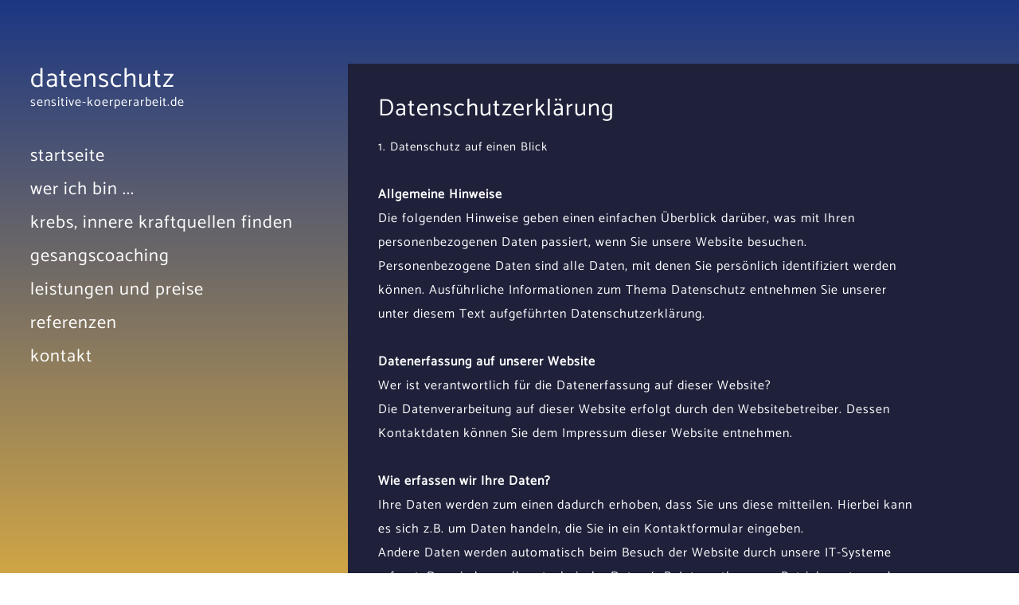

--- FILE ---
content_type: text/html; charset=utf-8
request_url: https://www.sensitive-koerperarbeit.de/datenschutz/
body_size: 5290
content:
<!DOCTYPE HTML>
<html lang="de">

<head>
	
<meta http-equiv="Content-Type" content="text/html; charset=utf-8" />
		<meta name="CHANGEFREQ" content="yearly" />
		<meta name="Author" content="Katharina Bloom" />
		<meta name="Keywords" content="Content" />
		<meta name="referrer" content="origin" />
		<meta name="description" content="Datenschutzerkl&auml;rung auf der Website von sensitive-koerperarbeit.de." />
		<meta name="robots" content="index, follow" />
		<link rel="apple-touch-icon" sizes="167x167" href="https://www.sensitive-koerperarbeit.de/resources/medium.png" />
<link rel="apple-touch-icon" sizes="180x180" href="https://www.sensitive-koerperarbeit.de/resources/favicon.png" />
<link rel="apple-touch-icon" sizes="152x152" href="https://www.sensitive-koerperarbeit.de/resources/small.png" />
<link rel="icon" type="image/png" href="https://www.sensitive-koerperarbeit.de/resources/favicon_medium.png" sizes="32x32" />
<link rel="mask-icon" href="https://www.sensitive-koerperarbeit.de/resources/favicon.svg" color="rgba(255,255,255,1.00)" /><link rel="icon" type="image/png" href="https://www.sensitive-koerperarbeit.de/resources/favicon_small.png" sizes="16x16" />
<link rel="icon" type="image/png" href="https://www.sensitive-koerperarbeit.de/resources/favicon_large.png" sizes="64x64" />

	<title>Datenschutzerklärung sensitive-koerperarbeit.de</title>
	<meta name="viewport" content="width=device-width, initial-scale=1.0, user-scalable=yes">
	<link rel="stylesheet" type="text/css" media="all" href="../rw_common/themes/magnetic/consolidated.css?rwcache=790338001" />
		
	
	
	
	
	
	<script src="../rw_common/themes/magnetic/javascript.js?rwcache=790338001"></script>
	
	<style type="text/css" media="all">#menu_label:before {
	content: 'Menü';
}</style>
			<link rel='stylesheet' type='text/css' media='all' href='../rw_common/plugins/stacks/stacks.css?rwcache=790338001' />
		<link rel='stylesheet' type='text/css' media='all' href='files/stacks_page_page3.css?rwcache=790338001' />
        <script type='text/javascript' charset='utf-8' src='../rw_common/plugins/stacks/jquery-2.2.4.min.js?rwcache=790338001'></script>
        
        
        
		
		<script type='text/javascript' charset='utf-8' src='files/stacks_page_page3.js?rwcache=790338001'></script>
        <meta name="formatter" content="Stacks v5.3.2 (6389)" >
		<meta class="stacks 5 stack version" id="com.stacks4stacks.stacks.viewporttext" name="ViewportText" content="1.0.1">
		<meta class="stacks 5 stack version" id="com.stacks4stacks.stacks.spacer" name="Spacer" content="2.1.1">
		<meta class="stacks 5 stack version" id="uk.co.doobox.obscureemail" name="Obscure Email" content="1.1.3">
		

	
</head>

<body class="hasBootstrap hasFreeStyle themeFlood isPremiumTheme">
	<div id="overlay"></div>
	<div id="pageWrapper">
		<div id="toggle_wrapper">
			<div id="menu_label"></div>
			<div id="menu-toggle">
			  <div id="hamburger">
			    <span></span>
			    <span></span>
			    <span></span>
			  </div>
			  <div id="cross">
			    <span></span>
			    <span></span>
			  </div>
			</div>
		</div>
		<div id="mobile_menu">
			<div id="mobile_menu_inner">
				<div id="extraContainer19"></div>
				<ul class="linkItems"><li class="normalLink"><a href="../" rel="" class="normalLink">Startseite</a></li><li class="normalLink"><a href="../wer-ich-bin/" rel="" class="normalLink">Wer ich bin ...</a></li><li class="normalLink"><a href="../krebs/" rel="" class="normalLink">Krebs, innere Kraftquellen finden</a></li><li class="normalLink"><a href="../gesangscoaching/" rel="" class="normalLink">Gesangscoaching</a></li><li class="normalLink"><a href="../leistungen-und-preise/" rel="" class="normalLink">Leistungen und Preise</a></li><li class="normalLink"><a href="../referenzen/" rel="" class="normalLink">Referenzen</a></li><li class="normalLink"><a href="../kontakt/" rel="" class="normalLink">Kontakt</a></li></ul>
				<div id="extraContainer20"></div>
			</div>
		</div>
		<div id="extraContainer1"></div>
		<div id="topMargin"></div>
		<div id="extraContainer2"></div>
		<div id="layoutWrapper">
			<aside id="aside">
				<div id="pageHeader">
					<div id="extraContainer3"></div>
					<div id="logo"><a href="https://www.sensitive-koerperarbeit.de/"></a></div>
					<div id="extraContainer4"></div>
					<h1><a href="https://www.sensitive-koerperarbeit.de/">Datenschutz</a></h1>
					<div id="extraContainer5"></div>
					<h2>sensitive-koerperarbeit.de</h2>
					<div id="extraContainer6"></div>
				</div>
				<div id="extraContainer7"></div>
				<div id="navcontainer"><ul class="linkItems"><li class="normalLink"><a href="../" rel="" class="normalLink">Startseite</a></li><li class="normalLink"><a href="../wer-ich-bin/" rel="" class="normalLink">Wer ich bin ...</a></li><li class="normalLink"><a href="../krebs/" rel="" class="normalLink">Krebs, innere Kraftquellen finden</a></li><li class="normalLink"><a href="../gesangscoaching/" rel="" class="normalLink">Gesangscoaching</a></li><li class="normalLink"><a href="../leistungen-und-preise/" rel="" class="normalLink">Leistungen und Preise</a></li><li class="normalLink"><a href="../referenzen/" rel="" class="normalLink">Referenzen</a></li><li class="normalLink"><a href="../kontakt/" rel="" class="normalLink">Kontakt</a></li></ul></div>
				<div id="extraContainer8"></div>
				<div id="sidebarContainer">
					<div id="sidebar">
						<div id="extraContainer9"></div>
						<div class="sideHeader"></div>
						<div id="extraContainer10"></div>
						
						<div id="extraContainer11"></div>
						
						<div id="extraContainer12"></div>
					</div>
				</div>
				<div class="clearer"></div>
			</aside>
			<div id="container">
				<div id="contentWrapper">
					<div id="containerFill"></div>
					<div id="contentPadding">
						<div id="topbreadcrumb">
							<ul><li>&nbsp;>&nbsp;<a href="../">Startseite</a></li><li>&nbsp;>&nbsp;<a href="./">Datenschutzhinweise</a></li></ul>
						</div>
						<div id="contentContainer">
							<div id="extraContainer13"></div>
							<div id="content">
								
<div id='stacks_out_1' class='stacks_top'><div id='stacks_in_1' class=''><div id='stacks_out_55' class='stacks_out'><div id='stacks_in_55' class='stacks_in stack_stack'><div id='stacks_out_56' class='stacks_out'><div id='stacks_in_56' class='stacks_in com_stacks4stacks_stacks_viewporttext_stack'><!-- ViewportText -->

<div id="viewPortTextstacks_in_56" class="viewPortText">
	
	<div id='stacks_out_57' class='stacks_out'><div id='stacks_in_57' class='stacks_in text_stack'>Datenschutzerkl&auml;rung</div></div>
	
</div><!--/viewPortText--></div></div><!-- Spacer stack coded by William Woodgate. Visit https://stacks4stacks.com for more information -->
<div id="spacerStackstacks_in_60" class="spacerStack"></div><div id='stacks_out_61' class='stacks_out'><div id='stacks_in_61' class='stacks_in text_stack'><span style="font-size:15px; color:#FFFFFF;">1. Datenschutz auf einen Blick<br /></span><span style="color:#FFFFFF;"><br /></span><span style="color:#FFFFFF;font-weight:bold; ">Allgemeine Hinweise<br /></span><span style="color:#FFFFFF;">Die folgenden Hinweise geben einen einfachen &Uuml;berblick dar&uuml;ber, was mit Ihren personenbezogenen Daten passiert, wenn Sie unsere Website besuchen. Personenbezogene Daten sind alle Daten, mit denen Sie pers&ouml;nlich identifiziert werden k&ouml;nnen. Ausf&uuml;hrliche Informationen zum Thema Datenschutz entnehmen Sie unserer unter diesem Text aufgef&uuml;hrten Datenschutzerkl&auml;rung.<br /><br /></span><span style="color:#FFFFFF;font-weight:bold; ">Datenerfassung auf unserer Website<br /></span><span style="color:#FFFFFF;">Wer ist verantwortlich f&uuml;r die Datenerfassung auf dieser Website?<br />Die Datenverarbeitung auf dieser Website erfolgt durch den Websitebetreiber. Dessen Kontaktdaten k&ouml;nnen Sie dem Impressum dieser Website entnehmen.<br /><br /></span><span style="color:#FFFFFF;font-weight:bold; ">Wie erfassen wir Ihre Daten?<br /></span><span style="color:#FFFFFF;">Ihre Daten werden zum einen dadurch erhoben, dass Sie uns diese mitteilen. Hierbei kann es sich z.B. um Daten handeln, die Sie in ein Kontaktformular eingeben.<br />Andere Daten werden automatisch beim Besuch der Website durch unsere IT-Systeme erfasst. Das sind vor allem technische Daten (z.B. Internetbrowser, Betriebssystem oder Uhrzeit des Seitenaufrufs). Die Erfassung dieser Daten erfolgt automatisch, sobald Sie unsere Website betreten.<br /><br /></span><span style="color:#FFFFFF;font-weight:bold; ">Wof&uuml;r nutzen wir Ihre Daten?<br /></span><span style="color:#FFFFFF;">Ein Teil der Daten wird erhoben, um eine fehlerfreie Bereitstellung der Website zu gew&auml;hrleisten. Andere Daten k&ouml;nnen zur Analyse Ihres Nutzerverhaltens verwendet werden.<br /><br /></span><span style="color:#FFFFFF;font-weight:bold; ">Welche Rechte haben Sie bez&uuml;glich Ihrer Daten?<br /></span><span style="color:#FFFFFF;">Sie haben jederzeit das Recht unentgeltlich Auskunft &uuml;ber Herkunft, Empf&auml;nger und Zweck Ihrer gespeicherten personenbezogenen Daten zu erhalten. Sie haben au&szlig;erdem ein Recht, die Berichtigung, Sperrung oder L&ouml;schung dieser Daten zu verlangen. Hierzu sowie zu weiteren Fragen zum Thema Datenschutz k&ouml;nnen Sie sich jederzeit unter der im Impressum angegebenen Adresse an uns wenden.Des Weiteren steht Ihnen ein Beschwerderecht bei der zust&auml;ndigen Aufsichtsbeh&ouml;rde zu.<br /><br /></span><span style="font-size:15px; color:#FFFFFF;">2. Allgemeine Hinweise und Pflichtinformationen<br /></span><span style="color:#FFFFFF;font-weight:bold; ">Datenschutz<br /></span><span style="color:#FFFFFF;">Die Betreiber dieser Seiten nehmen den Schutz Ihrer pers&ouml;nlichen Daten sehr ernst. Wir behandeln Ihre personenbezogenen Daten vertraulich und entsprechend der gesetzlichen Datenschutzvorschriften sowie dieser Datenschutzerkl&auml;rung.<br />Wenn Sie diese Website benutzen, werden verschiedene personenbezogene Daten erhoben. Personenbezogene Daten sind Daten, mit denen Sie pers&ouml;nlich identifiziert werden k&ouml;nnen. Die vorliegende Datenschutzerkl&auml;rung erl&auml;utert, welche Daten wir erheben und wof&uuml;r wir sie nutzen. Sie erl&auml;utert auch, wie und zu welchem Zweck das geschieht. Wir weisen darauf hin, dass die Daten&uuml;bertragung im Internet (z.B. bei der Kommunikation per E-Mail) Sicherheitsl&uuml;cken aufweisen kann. Ein l&uuml;ckenloser Schutz der Daten vor dem Zugriff durch Dritte ist nicht m&ouml;glich.<br /><br /></span><span style="color:#FFFFFF;font-weight:bold; ">Hinweis zur verantwortlichen Stelle<br /></span><span style="color:#FFFFFF;">Die verantwortliche Stelle f&uuml;r die Datenverarbeitung auf dieser Website ist:</span></div></div><div id='stacks_out_63' class='stacks_out'><div id='stacks_in_63' class='stacks_in text_stack'>Katharina Bloom<br />Ernst-Lemmer-Stra&szlig;e 101<br />35041 Marburg<br /><br />Tel.: 0151 70 23 07 19<br />E-Mail: ObscureMyEmail</div></div><!-- Spacer stack coded by William Woodgate. Visit https://stacks4stacks.com for more information -->
<div id="spacerStackstacks_in_65" class="spacerStack"></div><div id='stacks_out_66' class='stacks_out'><div id='stacks_in_66' class='stacks_in text_stack'><span style="color:#FFFFFF;">Verantwortliche Stelle ist die nat&uuml;rliche oder juristische Person, die allein oder gemeinsam mit anderen &uuml;ber die Zwecke und Mittel der Verarbeitung von personenbezogenen Daten (z.B. Namen, E-Mail-Adressen o. &Auml;.) entscheidet.<br /><br /></span><span style="color:#FFFFFF;font-weight:bold; ">Widerruf Ihrer Einwilligung zur Datenverarbeitung<br /></span><span style="color:#FFFFFF;">Viele Datenverarbeitungsvorg&auml;nge sind nur mit Ihrer ausdr&uuml;cklichen Einwilligung m&ouml;glich. Sie k&ouml;nnen eine bereits erteilte Einwilligung jederzeit widerrufen. Dazu reicht eine formlose Mitteilung per E-Mail an uns. Die Rechtm&auml;&szlig;igkeit der bis zum Widerruf erfolgten Datenverarbeitung bleibt vom Widerruf unber&uuml;hrt.<br /></span><span style="color:#FFFFFF;font-weight:bold; "><br />Beschwerderecht bei der zust&auml;ndigen Aufsichtsbeh&ouml;rde<br /></span><span style="color:#FFFFFF;">Im Falle datenschutzrechtlicher Verst&ouml;&szlig;e steht dem Betroffenen ein Beschwerderecht bei der zust&auml;ndigen Aufsichtsbeh&ouml;rde zu. Zust&auml;ndige Aufsichtsbeh&ouml;rde in datenschutzrechtlichen Fragen ist der Landesdatenschutzbeauftragte des Bundeslandes, in dem unser Unternehmen seinen Sitz hat. Eine Liste der Datenschutzbeauftragten sowie deren Kontaktdaten k&ouml;nnen folgendem Link entnommen werden: </span><span style="color:#FFFFFF;"><u><a href="https://www.bfdi.bund.de/DE/Infothek/Anschriften_Links/anschriften_links-node.html">https://www.bfdi.bund.de/DE/Infothek/Anschriften_Links/anschriften_links-node.html</a></u></span><span style="color:#FFFFFF;"><br /></span><span style="color:#FFFFFF;font-weight:bold; "><br />Recht auf Daten&uuml;bertragbarkeit<br /></span><span style="color:#FFFFFF;">Sie haben das Recht, Daten, die wir auf Grundlage Ihrer Einwilligung oder in Erf&uuml;llung eines Vertrags automatisiert verarbeiten, an sich oder an einen Dritten in einem g&auml;ngigen, maschinenlesbaren Format aush&auml;ndigen zu lassen. Sofern Sie die direkte &Uuml;bertragung der Daten an einen anderen Verantwortlichen verlangen, erfolgt dies nur, soweit es technisch machbar ist.<br /><br /></span><span style="color:#FFFFFF;font-weight:bold; ">SSL- bzw. TLS-Verschl&uuml;sselung<br /></span><span style="color:#FFFFFF;">Diese Seite nutzt aus Sicherheitsgr&uuml;nden und zum Schutz der &Uuml;bertragung vertraulicher Inhalte, wie zum Beispiel Bestellungen oder Anfragen, die Sie an uns als Seitenbetreiber senden, eine SSL-bzw. TLS-Verschl&uuml;sselung. Eine verschl&uuml;sselte Verbindung erkennen Sie daran, dass die Adresszeile des Browsers von "http://" auf "https://" wechselt und an dem Schloss-Symbol in Ihrer Browserzeile.<br />Wenn die SSL- bzw. TLS-Verschl&uuml;sselung aktiviert ist, k&ouml;nnen die Daten, die Sie an uns &uuml;bermitteln, nicht von Dritten mitgelesen werden.<br /><br /></span><span style="color:#FFFFFF;font-weight:bold; ">Auskunft, Sperrung, L&ouml;schung<br /></span><span style="color:#FFFFFF;">Sie haben im Rahmen der geltenden gesetzlichen Bestimmungen jederzeit das Recht auf unentgeltliche Auskunft &uuml;ber Ihre gespeicherten personenbezogenen Daten, deren Herkunft und Empf&auml;nger und den Zweck der Datenverarbeitung und ggf. ein Recht auf Berichtigung, Sperrung oder L&ouml;schung dieser Daten. Hierzu sowie zu weiteren Fragen zum Thema personenbezogene Daten k&ouml;nnen Sie sich jederzeit unter der im Impressum angegebenen Adresse an uns wenden.<br /><br /></span><span style="color:#FFFFFF;font-weight:bold; ">Widerspruch gegen Werbe-Mails<br /></span><span style="color:#FFFFFF;">Der Nutzung von im Rahmen der Impressumspflicht ver&ouml;ffentlichten Kontaktdaten zur &Uuml;bersendung von nicht ausdr&uuml;cklich angeforderter Werbung und Informationsmaterialien wird hiermit widersprochen. Die Betreiber der Seiten behalten sich ausdr&uuml;cklich rechtliche Schritte im Falle der unverlangten Zusendung von Werbeinformationen, etwa durch Spam-E-Mails, vor.<br /></span><span style="font-size:15px; color:#FFFFFF;"><br /><br />3. Datenerfassung auf unserer Website<br /></span><span style="color:#FFFFFF;font-weight:bold; ">Cookies<br /></span><span style="color:#FFFFFF;">Die Internetseiten verwenden teilweise so genannte Cookies. Cookies richten auf Ihrem Rechner keinen Schaden an und enthalten keine Viren. Cookies dienen dazu, unser Angebot nutzerfreundlicher, effektiver und sicherer zu machen. Cookies sind kleine Textdateien, die auf Ihrem Rechner abgelegt werden und die Ihr Browser speichert.<br />Die meisten der von uns verwendeten Cookies sind so genannte "Session-Cookies". Sie werden nach Ende Ihres Besuchs automatisch gel&ouml;scht. Andere Cookies bleiben auf Ihrem Endger&auml;t gespeichert bis Sie diese l&ouml;schen. Diese Cookies erm&ouml;glichen es uns, Ihren Browser beim n&auml;chsten Besuch wiederzuerkennen.<br />Sie k&ouml;nnen Ihren Browser so einstellen, dass Sie &uuml;ber das Setzen von Cookies informiert werden und Cookies nur im Einzelfall erlauben, die Annahme von Cookies f&uuml;r bestimmte F&auml;lle oder generell ausschlie&szlig;en sowie das automatische L&ouml;schen der Cookies beim Schlie&szlig;en des Browser aktivieren. Bei der Deaktivierung von Cookies kann die Funktionalit&auml;t dieser Website eingeschr&auml;nkt sein.<br />Cookies, die zur Durchf&uuml;hrung des elektronischen Kommunikationsvorgangs oder zur Bereitstellung bestimmter, von Ihnen erw&uuml;nschter Funktionen (z.B. Warenkorbfunktion) erforderlich sind, werden auf Grundlage von Art. 6 Abs. 1 lit. f DSGVO gespeichert. Der Websitebetreiber hat ein berechtigtes Interesse an der Speicherung von Cookies zur technisch fehlerfreien und optimierten Bereitstellung seiner Dienste. Soweit andere Cookies (z.B. Cookies zur Analyse Ihres Surfverhaltens) gespeichert werden, werden diese in dieser Datenschutzerkl&auml;rung gesondert behandelt.<br /><br /></span><span style="color:#FFFFFF;font-weight:bold; ">Server-Log-Dateien<br /></span><span style="color:#FFFFFF;">Der Provider der Seiten erhebt und speichert automatisch Informationen in so genannten Server-Log-Dateien, die Ihr Browser automatisch an uns &uuml;bermittelt. Dies sind <br /></span><ul class="disc"><li><span style="color:#FFFFFF;">Browsertyp und Browserversion</span></li><li><span style="color:#FFFFFF;">verwendetes Betriebssystem</span></li><li><span style="color:#FFFFFF;">Referrer URL</span></li><li><span style="color:#FFFFFF;">Hostname des zugreifenden Rechners</span></li><li><span style="color:#FFFFFF;">Uhrzeit der Serveranfrage</span></li><li><span style="color:#FFFFFF;">P-Adresse</span></li></ul><span style="color:#FFFFFF;"><br />Eine Zusammenf&uuml;hrung dieser Daten mit anderen Datenquellen wird nicht vorgenommen.<br /><br />Grundlage f&uuml;r die Datenverarbeitung ist Art. 6 Abs. 1 lit. b DSGVO, der die Verarbeitung von Daten zur Erf&uuml;llung eines Vertrags oder vorvertraglicher Ma&szlig;nahmen gestattet.<br /><br /></span></div></div></div></div><!-- Spacer stack coded by William Woodgate. Visit https://stacks4stacks.com for more information -->
<div id="spacerStackstacks_in_73" class="spacerStack"></div><div id='stacks_out_71' class='stacks_out'><div id='stacks_in_71' class='stacks_in text_stack'><a href="../impressum/" title="Impressum der Website">Impressum</a></div></div><div id='stacks_out_69' class='stacks_out'><div id='stacks_in_69' class='stacks_in '><div id='stacks_out_69_2' class='stacks_out'><div id='stacks_in_69_2' class='stacks_in uk_co_doobox_obscureemail_stack'><!-- Start Obscure Emails stack template --><!-- Start Obscure Emails stack template --></div></div></div></div><!-- Spacer stack coded by William Woodgate. Visit https://stacks4stacks.com for more information -->
<div id="spacerStackstacks_in_34" class="spacerStack"></div></div></div>

							</div>
							<div id="extraContainer14"></div>
						</div>
						<div id="footerInContent">
							
						</div>
						<div id="lowerbreadcrumb">
							<ul><li>&nbsp;>&nbsp;<a href="../">Startseite</a></li><li>&nbsp;>&nbsp;<a href="./">Datenschutzhinweise</a></li></ul>
						</div>
					</div>
				</div>
			</div>
		</div>
		<div id="extraContainer15"></div>
		<div id="bottomMargin"></div>
		<div id="controls-bg"></div>
		<div id="footer">
			<div id="extraContainer16"></div>
			<div id="extraContainer17"></div>
			
			<div id="extraContainer18"></div>
		</div>
	</div>
	<script src="../rw_common/themes/magnetic/scripts/jquery-3.3.1.min.js?rwcache=790338001"></script>
	<script src="../rw_common/themes/magnetic/scripts/scripts.min.js?rwcache=790338001"></script>
	
	<script src="../rw_common/themes/magnetic/custom.js?rwcache=790338001"></script>
</body>

</html>


--- FILE ---
content_type: text/css
request_url: https://www.sensitive-koerperarbeit.de/rw_common/themes/magnetic/consolidated.css?rwcache=790338001
body_size: 38127
content:

@media only screen {/* @group General Styles */html, body, div, span, applet, object, iframe,h1, h2, h3, h4, h5, h6, p, blockquote, pre,a, abbr, acronym, address, big, cite, code,del, dfn, em, font, img, ins, kbd, q, s, samp,small, strike, strong, sub, sup, tt, var,b, u, i, center,dl, dt, dd, li,fieldset, form, label, legend,table, caption, tbody, tfoot, thead, tr, th, td {margin: 0;padding: 0;border: 0;outline: 0;font-size: 100%;vertical-align: baseline;background: transparent;}ol, ul {margin: 0;border: 0;outline: 0;font-size: 100%;vertical-align: baseline;background: transparent;}html {width: 100%;height: 100%;background-image: url('images/blank.gif');background-size: cover;background-attachment: fixed;overflow-x: hidden;}body {margin: 0;padding: 0;min-height: 100%;background-color: transparent !important;background-image: url('images/blank.gif');background-size: cover;background-position: center;}body *,body *:before,body *:after {-webikit-box-sizing: content-box;box-sizing: content-box;}ol, ul {list-style: none;}blockquote, q {quotes: none;}body blockquote {margin: 0;}blockquote:before, blockquote:after,q:before, q:after {content: '';content: none;}/* remember to define focus styles! */:focus {outline: 0;-moz-outline-style:none;}ins {text-decoration: none;}del {text-decoration: line-through;}pre {padding: 10px;}div, p, a, li, td { -webkit-text-size-adjust:none; }/* @end */#pageWrapper {font-size: 1rem;line-height: 1.9;letter-spacing: 1px;}#layoutWrapper {display: flex;align-items: flex-start;position: relative;z-index: 1;}#layoutWrapper {flex-direction: column;}#aside {order: 1;position: relative;margin: 0 3vw;padding-bottom: 3vw;}#container {order: 2;position: relative;}@media screen and (min-width: 768px) {#layoutWrapper {flex-direction: row;}#aside {order: 1;flex: 0 0 360px;}#container {order: 2;flex-grow: 1;}#contentContainer {max-width: 680px;}}#containerFill {top: 0;position: absolute;width: 100%;height: 100%;z-index: 1;background: #000;}@media screen and (min-width: 768px) {#containerFill {border-top-left-radius: 0px;border-bottom-left-radius: 0px;}}#contentWrapper {position: relative;z-index: 11;}#contentPadding {padding: 3vw;}#pageHeader a,#pageHeader a:hover {text-decoration: none;}#pageHeader h1 {font-size: 2.1rem;padding: 0;margin: 0;line-height: 1.2;}#pageHeader h2 {font-size: 1rem;font-weight: normal;}fieldset {border-style: none;padding: 0;float: left;margin: 3px 0 10px;}a {outline: none;transition: color 100ms linear;}p {}b, strong {}a:link {text-decoration: none;}a:visited {text-decoration: none;}a:hover {text-decoration: none;}a:active {text-decoration: none;}a img {border:none}img {border: none;}.image-left {float: left;margin: 3px 10px 3px 0;}.image-right {float: right;margin: 3px 0 3px 10px;}/* @group Layout */.clearer {clear: both;}.nowrap {white-space: nowrap;display: inline;}#contentContainer {padding: 0;position: relative;z-index: 15;margin: 0;width: 100%;}#sidebarContainer {z-index: 1;position: relative;padding: 0;z-index: 5;margin: 0;}#footerInContent {display: none;position: relative;z-index: 2;}#footer {position: relative;margin: 0;text-align: left;font-size: 14px;line-height: 2;padding: 15px 0;}@media screen and (min-width: 768px) {#footer {position: fixed;bottom: 0px;left: 3vw;z-index: 999;}}#extraContainer17,#extraContainer18 {display: inline-block;}/* Mobile menu */#toggle_wrapper {z-index: 999;position: absolute;top: 0;right: 0;cursor: pointer;}.mobile_menu_open #toggle_wrapper {position: fixed;}#menu_label {background: rgba(0, 0, 0, 0.65);position: absolute;top: 0;right: 100px;opacity: 1;transition: all 250ms ease-in-out;}#menu_label:before {content: 'Menu';line-height: 100px;color: #ffffff;padding-left: 20px;}.mobile_menu_open #menu_label {opacity: 0;}#menu-toggle {background: rgba(0, 0, 0, 0.65);  width: 100px;  height: 100px;  margin: 0;  position: absolute;top: 0;right: 0;}.mobile_menu_open #menu_label,.mobile_menu_open #menu-toggle {background-color: transparent;}#menu-toggle * {transition: .25s ease-in-out;}#menu-toggle span {  display: block;  background: #ffffff;  border-radius: 2px;}#menu-toggle #hamburger {  position: absolute;  height: 100%;  width: 100%;}#menu-toggle #hamburger span {  width: 60px;  height: 4px;  position: relative;  top: 24px;  left: 20px;  margin: 10px 0;}#menu-toggle #hamburger span:nth-child(1) {  transition-delay: .5s;}#menu-toggle #hamburger span:nth-child(2) {  transition-delay: .625s;}#menu-toggle #hamburger span:nth-child(3) {  transition-delay: .75s;}#menu-toggle #cross {  position: absolute;  height: 100%;  width: 100%;  transform: rotate(45deg);}#menu-toggle #cross span:nth-child(1) {  height: 0%;  width: 4px;  position: absolute;  top: 10%;  left: 48px;  transition-delay: 0s;}#menu-toggle #cross span:nth-child(2) {  width: 0%;  height: 4px;  position: absolute;  left: 10%;  top: 48px;  transition-delay: .25s;}#menu-toggle.open #hamburger span {  width: 0%;}#menu-toggle.open #hamburger span:nth-child(1) {  transition-delay: 0s;}#menu-toggle.open #hamburger span:nth-child(2) {  transition-delay: .125s;}#menu-toggle.open #hamburger span:nth-child(3) {  transition-delay: .25s;}#menu-toggle.open #cross span:nth-child(1) {  height: 80%;  transition-delay: .625s;}#menu-toggle.open #cross span:nth-child(2) {  width: 80%;  transition-delay: .375s;}body.mobile_menu_open {overflow: hidden;}#mobile_menu {margin-left: -100%;opacity: 0;transition: all 300ms ease-in-out;position: fixed;top: 0;left: 0;width: 100vw;height: 100vh;z-index: 998;overflow: auto;}.mobile_menu_open #mobile_menu {margin-left: 0;opacity: 1;}@media screen and (min-width: 768px) {body.mobile_menu_open {overflow: inherit;}#toggle_wrapper,#mobile_menu {display: none;}}#mobile_menu_inner {padding-top: 100px;padding-bottom: 50px;text-align: center;}#mobile_menu ul {padding: 0;margin: 0;}#mobile_menu a {font-size: 1.4rem;color: #ffffff;text-decoration: none;}#mobile_menu ul ul a {font-size: 85%;}/* Breadcrumbs */#topbreadcrumb,#lowerbreadcrumb {font-size: 14px;z-index: 10;position: relative;text-align: right;display: none;}#topbreadcrumb ul,#lowerbreadcrumb ul {list-style: none;margin: 0;z-index: 100;padding: 0;}#topbreadcrumb li,#lowerbreadcrumb li {display: inline;}#topbreadcrumb a,#lowerbreadcrumb a {text-decoration: none;}/* @end *//* @group Toolbar */#navcontainer {z-index: 8;margin-top: 3vw;margin-bottom: 3vw;font-size: 1.4rem;display: none;}@media screen and (min-width: 768px) {#navcontainer {display: block;}}#navcontainer ul,#navcontainer li {list-style: none;margin: 0;padding: 0;}#navcontainer a {display: block;text-decoration: none;text-align: left;padding-right: 15px;padding-left: 0;}#navcontainer ul ul li {padding-left: calc(3vw / 2);}#navcontainer ul ul li a {font-size: 75%;}/* @group Global Classes */blockquote {font-style: italic;font-size: 1em;padding: 7px 10px;margin: 5px 0 0;border-style: solid;border-width: 1px;}.imageStyle {}h1 {font-size: 1.6em;margin: 0 0 3px;}h2 {font-size: 1.4em;margin: 0 0 3px;}h3 {font-size: 1.2em;margin: 0 0 3px;}h4 {font-size: 1em;margin: 0 0 3px;}.imageStyle {}/* Main content area unordered list styles */#contentContainer #content ul {}#contentContainer #content li {}ul.disc {list-style-type: disc;}ul.circle {list-style-type: circle;}ul.square {list-style-type: square;}ol.arabic-numbers {list-style-type: decimal;}ol.upper-alpha {list-style-type: upper-alpha;}ol.lower-alpha {list-style-type: lower-alpha;}ol.upper-roman {list-style-type: upper-roman;}ol.lower-roman {list-style-type: lower-roman;}/* Sidebar area unordered list styles */#sidebarContainer #sidebar ul {margin: 10px 0;padding: 0;}#sidebarContainer #sidebar li {}/* Table Styles */table {font-size: 1em;}/* @end *//* @group Blog */.blog-entry-summary{margin-bottom:10px;}.blog-archive-headings-wrapper{margin-bottom:10px;padding-bottom:10px;}.blog-archive-month{letter-spacing:1px;margin-bottom:5px;font-style:normal;font-size:1.6em;}.blog-archive-link{margin-bottom:2px;padding-bottom:10px;}p.blog-entry-tags,.blog-archive-link-enabled,.blog-archive-link-disabled,.blog-category-link-enabled,.blog-category-link-disabled{padding-left:0;}html>body .blog-archive-link-disabled,html>body .blog-archive-link-enabled,html>body .blog-archive-link-enabled:link,html>body .blog-archive-link-enabled:visited{padding-left:0;}ul.blog-tag-cloud{margin: 10px 0;padding:0;text-align:left;}ul.blog-tag-cloud li{display:inline;padding-right:5px;}.blog-tag-size-1{font-size:.8em;}.blog-tag-size-2{font-size:.85em;}.blog-tag-size-3{font-size:.9em;}.blog-tag-size-4{font-size:.95em;}.blog-tag-size-5{font-size:1em;}.blog-tag-size-6{font-size:1.05em;}.blog-tag-size-7{font-size:1.1em;}.blog-tag-size-8{font-size:1.15em;}.blog-tag-size-9{font-size:1.2em;}.blog-tag-size-10{font-size:1.10em;}.blog-tag-size-11{font-size:1.3em;}.blog-tag-size-12{font-size:1.35em;}.blog-tag-size-13{font-size:1.4em;}.blog-tag-size-14{font-size:1.45em;}.blog-tag-size-15{font-size:1.5em}.blog-tag-size-16{font-size:1.55em}.blog-tag-size-17{font-size:1.6em;}.blog-tag-size-18{font-size:1.65em;}.blog-tag-size-19{font-size:1.7em;}.blog-tag-size-20{font-size:1.75em;}ul.blog-tag-cloud{margin:0;padding: 0 0 10px;}ul.blog-tag-cloud:before {content:"Tag cloud";text-transform:uppercase;font-size:1em;line-height:1.1;text-align:left;padding: 4px 0 3px;margin-top: 10px;}.blog-entry{margin-bottom:30px;}.blog-entry-title{font-size:1.4em;padding:3px 0;line-height:1.2;margin:0;}.blog-entry-title a{margin-bottom:0;text-decoration:none;}.blog-entry-title a:link,.blog-entry-title a:visited{text-decoration:none;}.blog-entry-title a:hover{text-decoration:none;}.blog-entry-date:before{content:"\f133";font-family:'Font Awesome 5 Free';padding-right:8px;}.blog-entry-date{font-size: 11px;margin-bottom:10px;line-height: 1.4;padding: 4px 0 2px;}.blog-read-more a:link{font-style:italic;}.blog-read-more{display:block;margin-top:5px;font-size:12px;margin-bottom:15px;font-style:italic;padding:0;}.blog-entry-body{margin-bottom:10px;}.blog-entry-comments{margin-top:10px;}.blog-entry-category{padding-left:0;margin-left:0;text-decoration:none;}.blog-entry-category a:link,.blog-entry-category a:visited{text-decoration:none;}.blog-entry-category a:link,.blog-entry-category a:visited{margin-bottom:15px;line-height:1;}.blog-archive-link-enabled{padding-left:0;}.blog-archive-link-disabled{padding-left:0;}#blog-categories:before,#blog-archives:before,ul.blog-tag-cloud:before,#blog-rss-feeds:before{display:block;margin-bottom:0;font-size:1em;}#blog-categories,#blog-archives{padding-top:0;padding-bottom:5px;}#blog-categories br,#blog-archives br{display:none;}#blog-categories:before {content:"Categories";text-transform:uppercase;font-size:1em;line-height:1.1;text-align:left;padding: 4px 0 3px;margin-top: 0;}#blog-archives a,#blog-categories a{text-decoration:none;margin-right:10px;}#blog-categories a:hover{text-decoration:none;}.blog-category-link-enabled{padding-left:0;}.blog-category-link-disabled{padding-left:0;}#blog-archives:before {content:"Archives";text-transform:uppercase;font-size:1em;line-height:1.1;text-align:left;padding: 4px 0 3px;margin-top: 10px;}#blog-rss-feeds:before {content:"Feeds";text-transform:uppercase;font-size:1em;line-height:1.1;text-align:left;padding: 4px 0 3px;margin-top: 10px;}#blog-rss-feeds{margin-bottom:0px;line-height:1.4;text-decoration:none;}.blog-rss-link{text-decoration:none;text-indent:0;padding-right:0;}a.blog-comment-link{padding-left:0;margin-right:5px;text-decoration:none;}a.blog-trackback-link{padding-left:0;text-decoration:none;}/* @group Filesharing */.filesharing-description{margin-bottom:45px;margin-top:0;}.filesharing-item{margin-bottom:15px;}.filesharing-item-title{margin-bottom:0;padding:0;}.filesharing-item-title a:link:before{content:"\f019";font-family:'Font Awesome 5 Free';padding-right:8px;}.filesharing-item-title a:link{font-size:1.5em;width:inherit;text-decoration:none;line-height:1.2;}.filesharing-item-title a:hover{padding:0;text-decoration:none;}.filesharing-item-title a:visited{padding-left:0;padding:0;text-decoration:none;}.filesharing-item-description{margin:0;padding:0 0 10px;}/* @end *//* @group Index Page (Thumbnail view) */.album-title {font-size: 18px;margin: 5px 0px;font-weight: normal;letter-spacing: 1px;padding-bottom: 5px;padding-top: 5px;padding-left: 0px;color: green;position: relative;}.album-description {margin-bottom: 25px;}.album-wrapper {display: block;width: 99%;position: relative;}.thumbnail-wrap {    text-align: left;    position: relative;    float: left;    padding-bottom: 45px;    margin-right: 35px;    margin-top: 0px;    margin-bottom: 12px;}.thumbnail-wrap:hover {}.thumbnail-frame {position: absolute;    bottom: 0;    left: 0;}.thumbnail-frame:hover {}.thumbnail-frame a {}.thumbnail-frame a:hover {}.thumbnail-frame img {    padding: 0px;    margin-right: auto;    margin-top: auto;    margin-left: auto;    border: 1px solid black;    transition: all 100ms ease-out;}.thumbnail-frame img:hover {    padding: 0px;    border: 1px solid white;    transition: all 100ms ease-out;    background-color: transparent;}.thumbnail-caption {margin: 0;padding: 3px 2px 0;width: 100%;height: 36px;display: block;font-size: 11px;text-align: center;}/* @end *//* @group Single Page (Photo view) */.photo-background img.bg {display: none;}.photo-background {background: #ffffff;margin-bottom: 40px;margin-top: 0px;padding: 0px;text-align: center;}.photo-navigation {padding: 0px;margin-top: 30px;margin-bottom: 15px;}.photo-title {font-size: 2em;font-weight: bold;line-height: 1.2;font-style: normal;padding-top: 0px;font-weight: bold;text-align: center;}.photo-caption {font-size: 1.4em;margin: 0 0px 15px;font-weight: normal;text-align: center;}.photo-links {padding: 0px;display: block;font-size: 1.1em;text-align: center;}.photo-navigation a:link, .photo-navigation a:visited {}.photo-navigation a:hover {}.photo-frame {margin-top: 5px;background: transparent;padding: 8px;border: 1px solid #cccccc;}/* @end *//* @group EXIF data *//* Data wrapper */.exif-data {font-size: 11px;line-height: 1.5;margin-top: 15px;}/* p tag classes for all exif data */p.exif-version {}p.exif-colour-space {}p.exif-focal-length {}p.exif-dimensions {}p.exif-pixel-y-dimension {}p.exif-pixel-x-dimension {}p.exif-oecf-value {}p.exif-subsec-time-original {}p.exif-exposure-mode {}p.exif-spatial-frequency-response {}p.exif-scene-capture-type {}p.exif-subject-location {}p.exif-shutter-speed {}p.exif-datetime-original {}p.exif-subsec-time {}p.exif-compressed-bits-per-pixel {}p.exif-flash-energy {}p.exif-saturation {}p.exif-brightness {}p.exif-exposure-time {}p.exif-f-number {}p.exif-file-source {}p.exif-gain-control {}p.exif-subject-area {}p.exif-cfa-pattern {}p.exif-scene-type {}p.exif-white-balance {}p.exif-flash {}p.exif-exposure-index {}p.exif-flashpix-version {}p.exif-device-setting-description {}p.exif-focalplane-x-resolution {}p.exif-image-uniqueid {}p.exif-components-configuration {}p.exif-light-source {}p.exif-sensing-method {}p.exif-aperture {}p.exif-sharpness {}p.exif-exposure-program {}p.exif-subject-distance {}p.exif-subsec-time-digitized {}p.exif-contrast {}p.exif-focalplane-resolution-unit {}p.exif-gamma {}p.exif-35mm-focal-length {}p.exif-datetime-digitized {}p.exif-subject-distance-range {}p.exif-custom-rendered {}p.exif-max-aperture {}p.exif-sound-file {}p.exif-metering-mode {}p.exif-spectral-sensitivity {}p.exif-exposure-bias {}p.exif-focalplane-y-resolution {}p.exif-iso-rating {}p.exif-maker-note {}p.exif-digital-zoom-ratio {}p.exif-user-comment {}/* @end */#flashcontent,#photo-slideshow {text-align: center;}/* @group Quicktime Page */.movie-description {padding-top: 10px;}/* @end *//* @group Quicktime Album *//* @group Index Page (Movie Thumbnail view) */.movie-page-title {font-size: 18px;margin: 0px;margin-bottom: 5px;}.movie-page-description {margin-bottom: 10px;}.movie-thumbnail-frame {width: 132px;float: left;text-align: center;margin: 0 10px 35px 0;}.movie-thumbnail-frame a:link {width: 132px;float: left;margin-bottom: 0px;padding: 0;}.movie-thumbnail-frame img {width: auto;float: left;margin-bottom: 5px;padding: 0;transition: all 100ms ease-out;border-style: solid;border-width: 1px;}.movie-thumbnail-frame img:hover {border: 1px solid white;}.movie-thumbnail-frame a:hover {}.movie-thumbnail-frame:hover {}.movie-thumbnail-caption {text-align: center;font-size: 11px;}/* @end *//* @group Quicktime Page */.movie-description {padding-top: 10px;}.movie-title {}.movie-frame {}/* @end *//* @group Contact Form */.message-text {}.required-text {}.form-input-field {width: 99%;outline-width: 1px;outline-style: solid;line-height: 1.4;padding: 5px;border-style: solid;border-width: 1px;}.form-input-button {font-size: 13px;margin-left: 0;padding-left: 10px;padding-right: 10px;transition: all 100ms ease-out;border-style: solid;border-width: 1px;}/* @end *//* @group Sitemap */.rw-sitemap ul {    margin: 0;    padding: 0;list-style: square inside;    list-style-position: inside;line-height: 1.4;text-transform: uppercase;}.rw-sitemap ul li {    margin: 0 0 10px;}.rw-sitemap ul li:last-child {    margin: 0;}.rw-sitemap ul li li {    margin: 0 0 3px;}.rw-sitemap ul li li:last-child {    margin: 0;}.rw-sitemap ul ul {    padding: 0 0 0 40px;    line-height: 1.2;text-transform: capitalize;list-style: circle outside;}.rw-sitemap ul ul ul {    line-height: 1.2;margin-bottom: 10px;text-transform: capitalize;}.rw-sitemap ul ul ul ul {    line-height: 1.2;margin-bottom: 10px;text-transform: capitalize;}img.bg {/*background image*/min-height: 100%;min-width: 1024px;width: 100%;display: block;height: auto;position: fixed;top: 0;left: 0;}@media screen and (max-width: 1024px){img.bg { /*background image*/left: 50%;margin-left: -512px;}}div#content {/*background image*/position: relative;margin: 0 auto;background: transparent;}/* @group Supersized Slideshow */#supersized {display: block;position: fixed;left: 0;top: 0;overflow: hidden;z-index: 0;height: 100%;width: 100%; }#supersized img {width: auto;height: auto;position: relative;display: none;outline: none;border: none; }#supersized.speed img {-ms-interpolation-mode: nearest-neighbor;image-rendering: -moz-crisp-edges;} /*Speed*/#supersized.quality img {-ms-interpolation-mode: bicubic;image-rendering: optimizeQuality;} /*Quality*/#supersized li {display: block;list-style: none;z-index: -30;position: fixed;overflow: hidden;top: 0;left: 0;width: 100%;height: 100%; }#supersized a {width: 100%;height: 100%;display: block;z-index:-30;position:absolute;overflow:hidden;top:0;left:0;}#supersized li.prevslide { z-index:-20; }#supersized li.activeslide { z-index:-10; }#supersized li.image-loading img{ visibility:hidden; }#supersized li.prevslide img, #supersized li.activeslide img{display:inline;}#controls-wrapper { margin:0 auto; height:38px; width:100%; bottom:0px; left:0; z-index:100; position:fixed;}#controls { overflow:hidden; height:100%; position:relative; text-align:left; z-index:50;}#progress-bar{filter: alpha(opacity=60);    filter: progid:DXImageTransform.Microsoft.Alpha(opacity=60);    -moz-opacity: 0.60;    opacity: 0.60; }#tray-button,#play-button,#prevslide, #nextslide,#thumb-back, #thumb-forward{filter: alpha(opacity=85);    filter: progid:DXImageTransform.Microsoft.Alpha(opacity=85);    -moz-opacity: 0.85;    opacity: 0.85;}#tray-button:hover,#play-button:hover,#thumb-back:hover, #thumb-forward:hover{filter: alpha(opacity=100);    filter: progid:DXImageTransform.Microsoft.Alpha(opacity=100);    -moz-opacity: 1;    opacity: 1;}    #prevslide:hover,#nextslide:hover{filter: alpha(opacity=100) !important;    filter: progid:DXImageTransform.Microsoft.Alpha(opacity=100) !important;    -moz-opacity: 1 !important;    opacity: 1 !important;}/*Supersized - Fullscreen Slideshow jQuery Plugin Version : 3.2.7Site: www.buildinternet.com/project/supersizedTheme : Shutter 1.1Author: Sam DunnCompany : One Mighty Roar (www.onemightyroar.com)License : MIT License / GPL License*/#controls-wrapper,#controls,#slidecaption,#play-button,#progress-back,#progress-bar,#slide-icon,#nextthumb img,#prevthumb img,#tray-button,#thumb-tray,ul#thumb-list li img {display: none;}#slidecaption {line-height: 38px !important;padding-top: 0 !important;padding-bottom: 0 !important;}/* Added by WW, 7th Nov 2017, to adjust vertical heights in compensation of Bootstrap 4 */#slide-icon,#play-button,#prevslide,#nextslide {bottom: -2px !important;}#play-button {height: 42px;}#play-button:before {font-family: 'FontAwesome', 'Font Awesome 5 Free';color: #A8A9AE;text-shadow: 1px 1px #000000;content: '\f04b';}#slide-icon:before {font-family: 'FontAwesome', 'Font Awesome 5 Free';color: #A8A9AE;text-shadow: 1px 1px #000000;content: '\f03e';}#slide-icon.active:before {font-family: 'FontAwesome', 'Font Awesome 5 Free';color: #A8A9AE;text-shadow: 1px 1px #000000;content: '\f05a';}/* @end */html {background-image: linear-gradient(to top, rgba(208,165,70,1.00) 0%, rgba(28,55,131,1.00) 100%);}body {color: rgba(255,255,255,1.00);}code,pre code {color: rgba(232,62,140,1.00);}pre {border: 1px dotted rgba(232,62,140,1.00);}a,a:visited {color: rgba(249,196,78,1.00);}a:hover,a:active {color: rgba(255,255,255,1.00);}#sidebarContainer #sidebar {color: rgba(255,255,255,1.00);}#sidebarContainer #sidebar a:link,#sidebarContainer #sidebar a:visited {color: rgba(249,196,77,1.00);}#sidebarContainer #sidebar a:hover,#sidebarContainer #sidebar a:active {color: rgba(255,255,255,1.00);}.blog-entry-date {color: rgba(204,204,204,1.00);}#menu_label,#menu-toggle {background-color: rgba(4,12,19,0.50);}#menu_label:before,#menu-toggle span {color: rgba(255,255,255,1.00);}#mobile_menu {background-color: rgba(3,44,88,1.00);}#navcontainer a,#navcontainer a:visited,#mobile_menu a,#mobile_menu a:visited {color: rgba(255,255,255,1.00);}#navcontainer a:hover,#navcontainer a:active,#navcontainer a.current,#navcontainer a.currentAncestor,#mobile_menu a:hover,#mobile_menu a:active,#mobile_menu a.current,#mobile_menu a.currentAncestor {color: rgba(249,196,78,1.00);}blockquote {color: rgba(227,227,227,1.00);border-color: rgba(228,228,228,1.00);}#sidebarContainer .sideHeader {color: rgba(255,255,255,1.00);}.movie-page-description {color: rgba(255,255,255,1.00);}#containerFill {background: rgba(31,33,59,1.00);}.form-input-field {outline-color: rgba(31,33,59,1.00);}#pageHeader h1 a:link,#pageHeader h1 a:visited {color: rgba(255,255,255,1.00);}#pageHeader h1 a:hover,#pageHeader h1 a:active {color: rgba(255,255,255,1.00);}#pageHeader h2 {color: rgba(255,255,255,1.00);}#footer {color: rgba(51,51,51,1.00);}#footer a,#footer a:visited {color: rgba(249,196,78,1.00);}#footer a:hover,#footer a:active {color: rgba(255,255,255,1.00);}.exif-data,.photo-navigation {color: rgba(204,204,204,1.00);}.photo-navigation a:link,.photo-navigation a:visited,.photo-navigation a:hover {color: rgba(51,51,51,1.00);}.photo-title,.movie-page-title {color: rgba(51,51,51,1.00);}.album-title {color:  rgba(232,62,140,1.00);}.photo-background {background-color: rgba(255,255,255,1.00);}.thumbnail-frame img {border-color: rgba(0,0,0,1.00);}.thumbnail-frame img:hover {border-color: rgba(255,255,255,1.00);}.movie-thumbnail-caption,.thumbnail-caption {color: rgba(232,62,140,1.00);}.photo-frame {border-color: rgba(51,51,51,1.00);}h1 {color: rgba(255,255,255,1.00);}h2 {color: rgba(255,255,255,1.00);}h3 {color: rgba(237,195,118,1.00);}h4 {color: rgba(237,195,118,1.00);}h5 {color: rgba(255,255,255,1.00);}h6 {color: rgba(255,255,255,1.00);}.form-input-button,.form-input-field,input[type="text"] {background-color: rgba(0,0,0,1.00);border-color: rgba(255,255,255,1.00);color: rgba(232,62,140,1.00);}input[type="submit"],input[type="reset"] {color: rgba(232,62,140,1.00);}input[type="submit"]:hover,input[type="reset"]:hover {color: rgba(255,255,255,1.00);}#topMargin, #bottomMargin {height: 80px;}/* latin-ext */@font-face {font-family: 'Catamaran';font-style: normal;font-weight: 400;src: url(fonts/catamaran/catamaran-extended.woff2) format('woff2');unicode-range: U+0100-024F, U+0259, U+1E00-1EFF, U+2020, U+20A0-20AB, U+20AD-20CF, U+2113, U+2C60-2C7F, U+A720-A7FF;}/* latin */@font-face {font-family: 'Catamaran';font-style: normal;font-weight: 400;src: url(fonts/catamaran/catamaran.woff2) format('woff2');unicode-range: U+0000-00FF, U+0131, U+0152-0153, U+02BB-02BC, U+02C6, U+02DA, U+02DC, U+2000-206F, U+2074, U+20AC, U+2122, U+2191, U+2193, U+2212, U+2215, U+FEFF, U+FFFD;}h1, h2, h3, h4, h5, h6 {font-family: 'Catamaran', sans-serif;}/* latin-ext */@font-face {font-family: 'Catamaran';font-style: normal;font-weight: 400;src: url(fonts/catamaran/catamaran-extended.woff2) format('woff2');unicode-range: U+0100-024F, U+0259, U+1E00-1EFF, U+2020, U+20A0-20AB, U+20AD-20CF, U+2113, U+2C60-2C7F, U+A720-A7FF;}/* latin */@font-face {font-family: 'Catamaran';font-style: normal;font-weight: 400;src: url(fonts/catamaran/catamaran.woff2) format('woff2');unicode-range: U+0000-00FF, U+0131, U+0152-0153, U+02BB-02BC, U+02C6, U+02DA, U+02DC, U+2000-206F, U+2074, U+20AC, U+2122, U+2191, U+2193, U+2212, U+2215, U+FEFF, U+FFFD;}nav {font-family: 'Catamaran', sans-serif;}/* latin-ext */@font-face {font-family: 'Catamaran';font-style: normal;font-weight: 400;src: url(fonts/catamaran/catamaran-extended.woff2) format('woff2');unicode-range: U+0100-024F, U+0259, U+1E00-1EFF, U+2020, U+20A0-20AB, U+20AD-20CF, U+2113, U+2C60-2C7F, U+A720-A7FF;}/* latin */@font-face {font-family: 'Catamaran';font-style: normal;font-weight: 400;src: url(fonts/catamaran/catamaran.woff2) format('woff2');unicode-range: U+0000-00FF, U+0131, U+0152-0153, U+02BB-02BC, U+02C6, U+02DA, U+02DC, U+2000-206F, U+2074, U+20AC, U+2122, U+2191, U+2193, U+2212, U+2215, U+FEFF, U+FFFD;}body {font-family: 'Catamaran', sans-serif;}#pageHeader {text-transform: lowercase;}#navcontainer a {text-transform: lowercase;}#lowerbreadcrumb {display: block;}/* @option slogan show and hide*/#pageHeader img {display: none;} /* @option slogan show and hide*/#navcontainer ul ul {padding-left: 15px;}#navcontainer ul ul ul a,#navcontainer ul ul ul a:hover{text-indent: 0px;padding-left: 5px;}#breadcrumbcontainer {display: none;}(null)}@media only print {/* @group General Styles *//* @group General Styles */#myExtraContent1,#myExtraContent2,#myExtraContent3,#myExtraContent4,#myExtraContent5,fieldset,#stroke,#pageHeader img {display: none;}img.bg {display: none;}@media screen and (max-width: 1024px){img.bg {display: none;}}div#content {width: 100% !important;}body {background: transparent none;text-align: left;color: #000000;padding: 0px;font: 12pt Geneva, Arial, Helvetica;width: 100%;}#pageHeader h1 {color: black;padding-left: 0;margin-left: 0;}p {}b, strong {font-weight: bold;}a:link, a:visited {}a:hover, a:active {}/* @end *//* @group Layout */#container {}#pageHeader {text-align: left;background: none;padding-bottom: 5px;margin-top: 0px;height: 70px;}#pageHeader h1 {color: #000000;font-weight: normal;font-size: 16pt;padding: 0px 0px 0px 30px;margin-top: 0px;font-style: normal;}#pageHeader h1,#pageHeader h1 a:link,#pageHeader h1 a:visited {text-decoration: none;}#pageHeader h2 {color: #333333;font-size: 13pt;font-weight: normal;margin-top: 30px;padding-left: 30px;}#contentContainer {padding: 20px 0px 0px;margin-bottom: 0px;width: 100%;margin-top: 0px;margin-left: 0;}#contentContainer #content {padding-top: 10px;}#contentContainer #content img {}#sidebarContainer {margin-top: 15px;display: none;}#sidebarContainer .sideHeader {margin-left: 0;padding-left: 0;display: none;}#footer {text-align: left;background: none;color: #000000;font-size: 8pt;margin-top: 0px;padding-top: 10px;padding-left: 0;margin-left: 0;}#footer a {}#footer a:hover {}/* @end *//* @group toolbar */#navcontainer1 {display: none;}/* @end *//* @group Bread-crumb */#breadcrumbcontainer {display: none;}/* @end *//* @group Global Classes */h1 {border-style: none;}h2 {border-style: none;}h3 {border-style: none;}h4 {border-style: none;}h5 {border-style: none;padding: 0;margin-left: 5px;border-bottom: 1px solid #cccccc;margin-top: 0;margin-bottom: 5px;}.imageStyle {}/* @end *//* @group Blog */.blog-entry {border-style: none;}.blog-entry-title {font-size: 16pt;font-weight: bold;margin-bottom: 3px;border-style: none;}.blog-entry-date {margin-bottom: 10px;margin-top: 5px;border-style: none;font-size: 10pt;color: #333333;}.blog-entry-body {margin-bottom: 45px;border-style: none;}/* @end *//* @group File Sharing */.filesharing-description {margin-bottom: 20px;border-bottom: 1px solid #d9d9d9;}.filesharing-item {}.filesharing-item-title {font-size: 16pt;font-weight: bold;}.filesharing-item-description {margin-bottom: 10px;}/* @end *//* @group Photo Album *//* @group Index Page (Thumbnail view) */.album-title {font-size: 16pt;font-weight: bold;margin-bottom: 3px;}.album-description {}.thumbnail-frame {margin: 0px;padding: 0px;}.thumbnail-frame a {}.thumbnail-frame a:hover {height: 30px;}.thumbnail-frame img {}.thumbnail-caption {color: #4c4c4c;margin-top: -2px;font-size: 10pt;}/* @end *//* @group Single Page (Photo view) */.photo-background {text-align: center;}.photo-navigation {background: none;display: none;}.photo-navigation a {display: none;}.photo-navigation a:hover {display: none;}.photo-frame{}.photo-links {display: none;}.photo-title {display: none;}.photo-caption {font-size: 11pt;margin: 0px;text-align: center;}/* @end *//* @end *//* @group Quicktime Page */.movie-title {font-size: 16pt;font-weight: bold;text-align: left;}.movie-description {text-align: center;}.movie-frame {text-align: center;margin-bottom: 10px;}/* @end */html {background-image: linear-gradient(to top, rgba(208,165,70,1.00) 0%, rgba(28,55,131,1.00) 100%);}body {color: rgba(255,255,255,1.00);}code,pre code {color: rgba(232,62,140,1.00);}pre {border: 1px dotted rgba(232,62,140,1.00);}a,a:visited {color: rgba(249,196,78,1.00);}a:hover,a:active {color: rgba(255,255,255,1.00);}#sidebarContainer #sidebar {color: rgba(255,255,255,1.00);}#sidebarContainer #sidebar a:link,#sidebarContainer #sidebar a:visited {color: rgba(249,196,77,1.00);}#sidebarContainer #sidebar a:hover,#sidebarContainer #sidebar a:active {color: rgba(255,255,255,1.00);}.blog-entry-date {color: rgba(204,204,204,1.00);}#menu_label,#menu-toggle {background-color: rgba(4,12,19,0.50);}#menu_label:before,#menu-toggle span {color: rgba(255,255,255,1.00);}#mobile_menu {background-color: rgba(3,44,88,1.00);}#navcontainer a,#navcontainer a:visited,#mobile_menu a,#mobile_menu a:visited {color: rgba(255,255,255,1.00);}#navcontainer a:hover,#navcontainer a:active,#navcontainer a.current,#navcontainer a.currentAncestor,#mobile_menu a:hover,#mobile_menu a:active,#mobile_menu a.current,#mobile_menu a.currentAncestor {color: rgba(249,196,78,1.00);}blockquote {color: rgba(227,227,227,1.00);border-color: rgba(228,228,228,1.00);}#sidebarContainer .sideHeader {color: rgba(255,255,255,1.00);}.movie-page-description {color: rgba(255,255,255,1.00);}#containerFill {background: rgba(31,33,59,1.00);}.form-input-field {outline-color: rgba(31,33,59,1.00);}#pageHeader h1 a:link,#pageHeader h1 a:visited {color: rgba(255,255,255,1.00);}#pageHeader h1 a:hover,#pageHeader h1 a:active {color: rgba(255,255,255,1.00);}#pageHeader h2 {color: rgba(255,255,255,1.00);}#footer {color: rgba(51,51,51,1.00);}#footer a,#footer a:visited {color: rgba(249,196,78,1.00);}#footer a:hover,#footer a:active {color: rgba(255,255,255,1.00);}.exif-data,.photo-navigation {color: rgba(204,204,204,1.00);}.photo-navigation a:link,.photo-navigation a:visited,.photo-navigation a:hover {color: rgba(51,51,51,1.00);}.photo-title,.movie-page-title {color: rgba(51,51,51,1.00);}.album-title {color:  rgba(232,62,140,1.00);}.photo-background {background-color: rgba(255,255,255,1.00);}.thumbnail-frame img {border-color: rgba(0,0,0,1.00);}.thumbnail-frame img:hover {border-color: rgba(255,255,255,1.00);}.movie-thumbnail-caption,.thumbnail-caption {color: rgba(232,62,140,1.00);}.photo-frame {border-color: rgba(51,51,51,1.00);}h1 {color: rgba(255,255,255,1.00);}h2 {color: rgba(255,255,255,1.00);}h3 {color: rgba(237,195,118,1.00);}h4 {color: rgba(237,195,118,1.00);}h5 {color: rgba(255,255,255,1.00);}h6 {color: rgba(255,255,255,1.00);}.form-input-button,.form-input-field,input[type="text"] {background-color: rgba(0,0,0,1.00);border-color: rgba(255,255,255,1.00);color: rgba(232,62,140,1.00);}input[type="submit"],input[type="reset"] {color: rgba(232,62,140,1.00);}input[type="submit"]:hover,input[type="reset"]:hover {color: rgba(255,255,255,1.00);}#topMargin, #bottomMargin {height: 80px;}/* latin-ext */@font-face {font-family: 'Catamaran';font-style: normal;font-weight: 400;src: url(fonts/catamaran/catamaran-extended.woff2) format('woff2');unicode-range: U+0100-024F, U+0259, U+1E00-1EFF, U+2020, U+20A0-20AB, U+20AD-20CF, U+2113, U+2C60-2C7F, U+A720-A7FF;}/* latin */@font-face {font-family: 'Catamaran';font-style: normal;font-weight: 400;src: url(fonts/catamaran/catamaran.woff2) format('woff2');unicode-range: U+0000-00FF, U+0131, U+0152-0153, U+02BB-02BC, U+02C6, U+02DA, U+02DC, U+2000-206F, U+2074, U+20AC, U+2122, U+2191, U+2193, U+2212, U+2215, U+FEFF, U+FFFD;}h1, h2, h3, h4, h5, h6 {font-family: 'Catamaran', sans-serif;}/* latin-ext */@font-face {font-family: 'Catamaran';font-style: normal;font-weight: 400;src: url(fonts/catamaran/catamaran-extended.woff2) format('woff2');unicode-range: U+0100-024F, U+0259, U+1E00-1EFF, U+2020, U+20A0-20AB, U+20AD-20CF, U+2113, U+2C60-2C7F, U+A720-A7FF;}/* latin */@font-face {font-family: 'Catamaran';font-style: normal;font-weight: 400;src: url(fonts/catamaran/catamaran.woff2) format('woff2');unicode-range: U+0000-00FF, U+0131, U+0152-0153, U+02BB-02BC, U+02C6, U+02DA, U+02DC, U+2000-206F, U+2074, U+20AC, U+2122, U+2191, U+2193, U+2212, U+2215, U+FEFF, U+FFFD;}nav {font-family: 'Catamaran', sans-serif;}/* latin-ext */@font-face {font-family: 'Catamaran';font-style: normal;font-weight: 400;src: url(fonts/catamaran/catamaran-extended.woff2) format('woff2');unicode-range: U+0100-024F, U+0259, U+1E00-1EFF, U+2020, U+20A0-20AB, U+20AD-20CF, U+2113, U+2C60-2C7F, U+A720-A7FF;}/* latin */@font-face {font-family: 'Catamaran';font-style: normal;font-weight: 400;src: url(fonts/catamaran/catamaran.woff2) format('woff2');unicode-range: U+0000-00FF, U+0131, U+0152-0153, U+02BB-02BC, U+02C6, U+02DA, U+02DC, U+2000-206F, U+2074, U+20AC, U+2122, U+2191, U+2193, U+2212, U+2215, U+FEFF, U+FFFD;}body {font-family: 'Catamaran', sans-serif;}#pageHeader {text-transform: lowercase;}#navcontainer a {text-transform: lowercase;}#lowerbreadcrumb {display: block;}/* @option slogan show and hide*/#pageHeader img {display: none;} /* @option slogan show and hide*/#navcontainer ul ul {padding-left: 15px;}#navcontainer ul ul ul a,#navcontainer ul ul ul a:hover{text-indent: 0px;padding-left: 5px;}#breadcrumbcontainer {display: none;}(null)}/*! * Bootstrap v4.0.0-alpha.2 (http://getbootstrap.com) * Copyright 2011-2015 Twitter, Inc. * Licensed under MIT (https://github.com/twbs/bootstrap/blob/master/LICENSE) *//*! normalize.css v3.0.3 | MIT License | github.com/necolas/normalize.css */html {font-family: sans-serif;-webkit-text-size-adjust: 100%;-ms-text-size-adjust: 100%;}body {margin: 0;}article,aside,details,figcaption,figure,footer,header,hgroup,main,menu,nav,section,summary {display: block;}audio,canvas,progress,video {display: inline-block;vertical-align: baseline;}audio:not([controls]) {display: none;height: 0;}[hidden],template {display: none;}a {background-color: transparent;}a:active {outline: 0;}a:hover {outline: 0;}abbr[title] {border-bottom: 1px dotted;}b,strong {font-weight: bold;}dfn {font-style: italic;}h1 {margin: .67em 0;font-size: 2em;}mark {color: #000;background: #ff0;}small {font-size: 80%;}sub,sup {position: relative;font-size: 75%;line-height: 0;vertical-align: baseline;}sup {top: -.5em;}sub {bottom: -.25em;}img {border: 0;}svg:not(:root) {overflow: hidden;}figure {margin: 1em 40px;}hr {height: 0;-webkit-box-sizing: content-box;box-sizing: content-box;}pre {overflow: auto;}code,kbd,pre,samp {font-family: monospace, monospace;font-size: 1em;}button,input,optgroup,select,textarea {margin: 0;font: inherit;color: inherit;}button {overflow: visible;}button,select {text-transform: none;}button,html input[type="button"],input[type="reset"],input[type="submit"] {-webkit-appearance: button;cursor: pointer;}button[disabled],html input[disabled] {cursor: default;}button::-moz-focus-inner,input::-moz-focus-inner {padding: 0;border: 0;}input {line-height: normal;}input[type="checkbox"],input[type="radio"] {-webkit-box-sizing: border-box;box-sizing: border-box;padding: 0;}input[type="number"]::-webkit-inner-spin-button,input[type="number"]::-webkit-outer-spin-button {height: auto;}input[type="search"] {-webkit-box-sizing: content-box;box-sizing: content-box;-webkit-appearance: textfield;}input[type="search"]::-webkit-search-cancel-button,input[type="search"]::-webkit-search-decoration {-webkit-appearance: none;}fieldset {padding: .35em .625em .75em;margin: 0 2px;border: 1px solid #c0c0c0;}legend {padding: 0;border: 0;}textarea {overflow: auto;}optgroup {font-weight: bold;}table {border-spacing: 0;border-collapse: collapse;}td,th {padding: 0;}@media print {*,*::before,*::after {text-shadow: none !important;-webkit-box-shadow: none !important;box-shadow: none !important;}a,a:visited {text-decoration: underline;}abbr[title]::after {content: " (" attr(title) ")";}pre,blockquote {border: 1px solid #999;page-break-inside: avoid;}thead {display: table-header-group;}tr,img {page-break-inside: avoid;}img {max-width: 100% !important;}p,h2,h3 {orphans: 3;widows: 3;}h2,h3 {page-break-after: avoid;}.navbar {display: none;}.btn > .caret,.dropup > .btn > .caret {border-top-color: #000 !important;}.label {border: 1px solid #000;}.table {border-collapse: collapse !important;}.table td,.table th {background-color: #fff !important;}.table-bordered th,.table-bordered td {border: 1px solid #ddd !important;}}html {-webkit-box-sizing: border-box;box-sizing: border-box;}*,*::before,*::after {-webkit-box-sizing: inherit;box-sizing: inherit;}@-moz-viewport {width: device-width;}@-ms-viewport {width: device-width;}@-webkit-viewport {width: device-width;}@viewport {width: device-width;}html {font-size: 16px;-webkit-tap-highlight-color: transparent;}body {font-family: "Helvetica Neue", Helvetica, Arial, sans-serif;font-size: 1rem;line-height: 1.5;color: #373a3c;background-color: #fff;}[tabindex="-1"]:focus {outline: none !important;}h1, h2, h3, h4, h5, h6 {margin-top: 0;margin-bottom: .5rem;}p {margin-top: 0;margin-bottom: 1rem;}abbr[title],abbr[data-original-title] {cursor: help;border-bottom: 1px dotted #818a91;}address {margin-bottom: 1rem;font-style: normal;line-height: inherit;}ol,ul,dl {margin-top: 0;margin-bottom: 1rem;}ol ol,ul ul,ol ul,ul ol {margin-bottom: 0;}dt {font-weight: bold;}dd {margin-bottom: .5rem;margin-left: 0;}blockquote {margin: 0 0 1rem;}a {color: #0275d8;text-decoration: none;}a:focus, a:hover {color: #014c8c;text-decoration: underline;}a:focus {outline: thin dotted;outline: 5px auto -webkit-focus-ring-color;outline-offset: -2px;}pre {margin-top: 0;margin-bottom: 1rem;}figure {margin: 0 0 1rem;}img {vertical-align: middle;}[role="button"] {cursor: pointer;}a,area,button,[role="button"],input,label,select,summary,textarea {-ms-touch-action: manipulation;touch-action: manipulation;}table {background-color: transparent;}caption {padding-top: .75rem;padding-bottom: .75rem;color: #818a91;text-align: left;caption-side: bottom;}th {text-align: left;}label {display: inline-block;margin-bottom: .5rem;}button:focus {outline: 1px dotted;outline: 5px auto -webkit-focus-ring-color;}input,button,select,textarea {margin: 0;line-height: inherit;border-radius: 0;}textarea {resize: vertical;}fieldset {min-width: 0;padding: 0;margin: 0;border: 0;}legend {display: block;width: 100%;padding: 0;margin-bottom: .5rem;font-size: 1.5rem;line-height: inherit;}input[type="search"] {-webkit-box-sizing: inherit;box-sizing: inherit;-webkit-appearance: none;}output {display: inline-block;}[hidden] {display: none !important;}h1, h2, h3, h4, h5, h6,.h1, .h2, .h3, .h4, .h5, .h6 {margin-bottom: .5rem;font-family: inherit;font-weight: 500;line-height: 1.1;color: inherit;}h1 {font-size: 2.5rem;}h2 {font-size: 2rem;}h3 {font-size: 1.75rem;}h4 {font-size: 1.5rem;}h5 {font-size: 1.25rem;}h6 {font-size: 1rem;}.h1 {font-size: 2.5rem;}.h2 {font-size: 2rem;}.h3 {font-size: 1.75rem;}.h4 {font-size: 1.5rem;}.h5 {font-size: 1.25rem;}.h6 {font-size: 1rem;}.lead {font-size: 1.25rem;font-weight: 300;}.display-1 {font-size: 6rem;font-weight: 300;}.display-2 {font-size: 5.5rem;font-weight: 300;}.display-3 {font-size: 4.5rem;font-weight: 300;}.display-4 {font-size: 3.5rem;font-weight: 300;}hr {margin-top: 1rem;margin-bottom: 1rem;border: 0;border-top: 1px solid rgba(0, 0, 0, .1);}small,.small {font-size: 80%;font-weight: normal;}mark,.mark {padding: .2em;background-color: #fcf8e3;}.list-unstyled {padding-left: 0;list-style: none;}.list-inline {padding-left: 0;list-style: none;}.list-inline-item {display: inline-block;}.list-inline-item:not(:last-child) {margin-right: 5px;}.dl-horizontal {margin-right: -1.875rem;margin-left: -1.875rem;}.dl-horizontal::after {display: table;clear: both;content: "";}.initialism {font-size: 90%;text-transform: uppercase;}.blockquote {padding: .5rem 1rem;margin-bottom: 1rem;font-size: 1.25rem;border-left: .25rem solid #eceeef;}.blockquote-footer {display: block;font-size: 80%;line-height: 1.5;color: #818a91;}.blockquote-footer::before {content: "\2014 \00A0";}.blockquote-reverse {padding-right: 1rem;padding-left: 0;text-align: right;border-right: .25rem solid #eceeef;border-left: 0;}.blockquote-reverse .blockquote-footer::before {content: "";}.blockquote-reverse .blockquote-footer::after {content: "\00A0 \2014";}.img-fluid, .carousel-inner > .carousel-item > img,.carousel-inner > .carousel-item > a > img {display: block;max-width: 100%;height: auto;}.img-rounded {border-radius: .3rem;}.img-thumbnail {display: inline-block;max-width: 100%;height: auto;padding: .25rem;line-height: 1.5;background-color: #fff;border: 1px solid #ddd;border-radius: .25rem;-webkit-transition: all .2s ease-in-out;-o-transition: all .2s ease-in-out;transition: all .2s ease-in-out;}.img-circle {border-radius: 50%;}.figure {display: inline-block;}.figure-img {margin-bottom: .5rem;line-height: 1;}.figure-caption {font-size: 90%;color: #818a91;}code,kbd,pre,samp {font-family: Menlo, Monaco, Consolas, "Courier New", monospace;}code {padding: .2rem .4rem;font-size: 90%;color: #bd4147;background-color: #f7f7f9;border-radius: .25rem;}kbd {padding: .2rem .4rem;font-size: 90%;color: #fff;background-color: #333;border-radius: .2rem;}kbd kbd {padding: 0;font-size: 100%;font-weight: bold;}pre {display: block;margin-top: 0;margin-bottom: 1rem;font-size: 90%;line-height: 1.5;color: #373a3c;}pre code {padding: 0;font-size: inherit;color: inherit;background-color: transparent;border-radius: 0;}.pre-scrollable {max-height: 340px;overflow-y: scroll;}.container {padding-right: .9375rem;padding-left: .9375rem;margin-right: auto;margin-left: auto;}.container::after {display: table;clear: both;content: "";}@media (min-width: 544px) {.container {max-width: 576px;}}@media (min-width: 768px) {.container {max-width: 720px;}}@media (min-width: 992px) {.container {max-width: 940px;}}@media (min-width: 1200px) {.container {max-width: 1140px;}}.container-fluid {padding-right: .9375rem;padding-left: .9375rem;margin-right: auto;margin-left: auto;}.container-fluid::after {display: table;clear: both;content: "";}.row {margin-right: -.9375rem;margin-left: -.9375rem;}.row::after {display: table;clear: both;content: "";}.col-xs-1, .col-xs-2, .col-xs-3, .col-xs-4, .col-xs-5, .col-xs-6, .col-xs-7, .col-xs-8, .col-xs-9, .col-xs-10, .col-xs-11, .col-xs-12, .col-sm-1, .col-sm-2, .col-sm-3, .col-sm-4, .col-sm-5, .col-sm-6, .col-sm-7, .col-sm-8, .col-sm-9, .col-sm-10, .col-sm-11, .col-sm-12, .col-md-1, .col-md-2, .col-md-3, .col-md-4, .col-md-5, .col-md-6, .col-md-7, .col-md-8, .col-md-9, .col-md-10, .col-md-11, .col-md-12, .col-lg-1, .col-lg-2, .col-lg-3, .col-lg-4, .col-lg-5, .col-lg-6, .col-lg-7, .col-lg-8, .col-lg-9, .col-lg-10, .col-lg-11, .col-lg-12, .col-xl-1, .col-xl-2, .col-xl-3, .col-xl-4, .col-xl-5, .col-xl-6, .col-xl-7, .col-xl-8, .col-xl-9, .col-xl-10, .col-xl-11, .col-xl-12 {position: relative;min-height: 1px;padding-right: .9375rem;padding-left: .9375rem;}.col-xs-1, .col-xs-2, .col-xs-3, .col-xs-4, .col-xs-5, .col-xs-6, .col-xs-7, .col-xs-8, .col-xs-9, .col-xs-10, .col-xs-11, .col-xs-12 {float: left;}.col-xs-1 {width: 8.333333%;}.col-xs-2 {width: 16.666667%;}.col-xs-3 {width: 25%;}.col-xs-4 {width: 33.333333%;}.col-xs-5 {width: 41.666667%;}.col-xs-6 {width: 50%;}.col-xs-7 {width: 58.333333%;}.col-xs-8 {width: 66.666667%;}.col-xs-9 {width: 75%;}.col-xs-10 {width: 83.333333%;}.col-xs-11 {width: 91.666667%;}.col-xs-12 {width: 100%;}.col-xs-pull-0 {right: auto;}.col-xs-pull-1 {right: 8.333333%;}.col-xs-pull-2 {right: 16.666667%;}.col-xs-pull-3 {right: 25%;}.col-xs-pull-4 {right: 33.333333%;}.col-xs-pull-5 {right: 41.666667%;}.col-xs-pull-6 {right: 50%;}.col-xs-pull-7 {right: 58.333333%;}.col-xs-pull-8 {right: 66.666667%;}.col-xs-pull-9 {right: 75%;}.col-xs-pull-10 {right: 83.333333%;}.col-xs-pull-11 {right: 91.666667%;}.col-xs-pull-12 {right: 100%;}.col-xs-push-0 {left: auto;}.col-xs-push-1 {left: 8.333333%;}.col-xs-push-2 {left: 16.666667%;}.col-xs-push-3 {left: 25%;}.col-xs-push-4 {left: 33.333333%;}.col-xs-push-5 {left: 41.666667%;}.col-xs-push-6 {left: 50%;}.col-xs-push-7 {left: 58.333333%;}.col-xs-push-8 {left: 66.666667%;}.col-xs-push-9 {left: 75%;}.col-xs-push-10 {left: 83.333333%;}.col-xs-push-11 {left: 91.666667%;}.col-xs-push-12 {left: 100%;}.col-xs-offset-0 {margin-left: 0;}.col-xs-offset-1 {margin-left: 8.333333%;}.col-xs-offset-2 {margin-left: 16.666667%;}.col-xs-offset-3 {margin-left: 25%;}.col-xs-offset-4 {margin-left: 33.333333%;}.col-xs-offset-5 {margin-left: 41.666667%;}.col-xs-offset-6 {margin-left: 50%;}.col-xs-offset-7 {margin-left: 58.333333%;}.col-xs-offset-8 {margin-left: 66.666667%;}.col-xs-offset-9 {margin-left: 75%;}.col-xs-offset-10 {margin-left: 83.333333%;}.col-xs-offset-11 {margin-left: 91.666667%;}.col-xs-offset-12 {margin-left: 100%;}@media (min-width: 544px) {.col-sm-1, .col-sm-2, .col-sm-3, .col-sm-4, .col-sm-5, .col-sm-6, .col-sm-7, .col-sm-8, .col-sm-9, .col-sm-10, .col-sm-11, .col-sm-12 {float: left;}.col-sm-1 {width: 8.333333%;}.col-sm-2 {width: 16.666667%;}.col-sm-3 {width: 25%;}.col-sm-4 {width: 33.333333%;}.col-sm-5 {width: 41.666667%;}.col-sm-6 {width: 50%;}.col-sm-7 {width: 58.333333%;}.col-sm-8 {width: 66.666667%;}.col-sm-9 {width: 75%;}.col-sm-10 {width: 83.333333%;}.col-sm-11 {width: 91.666667%;}.col-sm-12 {width: 100%;}.col-sm-pull-0 {right: auto;}.col-sm-pull-1 {right: 8.333333%;}.col-sm-pull-2 {right: 16.666667%;}.col-sm-pull-3 {right: 25%;}.col-sm-pull-4 {right: 33.333333%;}.col-sm-pull-5 {right: 41.666667%;}.col-sm-pull-6 {right: 50%;}.col-sm-pull-7 {right: 58.333333%;}.col-sm-pull-8 {right: 66.666667%;}.col-sm-pull-9 {right: 75%;}.col-sm-pull-10 {right: 83.333333%;}.col-sm-pull-11 {right: 91.666667%;}.col-sm-pull-12 {right: 100%;}.col-sm-push-0 {left: auto;}.col-sm-push-1 {left: 8.333333%;}.col-sm-push-2 {left: 16.666667%;}.col-sm-push-3 {left: 25%;}.col-sm-push-4 {left: 33.333333%;}.col-sm-push-5 {left: 41.666667%;}.col-sm-push-6 {left: 50%;}.col-sm-push-7 {left: 58.333333%;}.col-sm-push-8 {left: 66.666667%;}.col-sm-push-9 {left: 75%;}.col-sm-push-10 {left: 83.333333%;}.col-sm-push-11 {left: 91.666667%;}.col-sm-push-12 {left: 100%;}.col-sm-offset-0 {margin-left: 0;}.col-sm-offset-1 {margin-left: 8.333333%;}.col-sm-offset-2 {margin-left: 16.666667%;}.col-sm-offset-3 {margin-left: 25%;}.col-sm-offset-4 {margin-left: 33.333333%;}.col-sm-offset-5 {margin-left: 41.666667%;}.col-sm-offset-6 {margin-left: 50%;}.col-sm-offset-7 {margin-left: 58.333333%;}.col-sm-offset-8 {margin-left: 66.666667%;}.col-sm-offset-9 {margin-left: 75%;}.col-sm-offset-10 {margin-left: 83.333333%;}.col-sm-offset-11 {margin-left: 91.666667%;}.col-sm-offset-12 {margin-left: 100%;}}@media (min-width: 768px) {.col-md-1, .col-md-2, .col-md-3, .col-md-4, .col-md-5, .col-md-6, .col-md-7, .col-md-8, .col-md-9, .col-md-10, .col-md-11, .col-md-12 {float: left;}.col-md-1 {width: 8.333333%;}.col-md-2 {width: 16.666667%;}.col-md-3 {width: 25%;}.col-md-4 {width: 33.333333%;}.col-md-5 {width: 41.666667%;}.col-md-6 {width: 50%;}.col-md-7 {width: 58.333333%;}.col-md-8 {width: 66.666667%;}.col-md-9 {width: 75%;}.col-md-10 {width: 83.333333%;}.col-md-11 {width: 91.666667%;}.col-md-12 {width: 100%;}.col-md-pull-0 {right: auto;}.col-md-pull-1 {right: 8.333333%;}.col-md-pull-2 {right: 16.666667%;}.col-md-pull-3 {right: 25%;}.col-md-pull-4 {right: 33.333333%;}.col-md-pull-5 {right: 41.666667%;}.col-md-pull-6 {right: 50%;}.col-md-pull-7 {right: 58.333333%;}.col-md-pull-8 {right: 66.666667%;}.col-md-pull-9 {right: 75%;}.col-md-pull-10 {right: 83.333333%;}.col-md-pull-11 {right: 91.666667%;}.col-md-pull-12 {right: 100%;}.col-md-push-0 {left: auto;}.col-md-push-1 {left: 8.333333%;}.col-md-push-2 {left: 16.666667%;}.col-md-push-3 {left: 25%;}.col-md-push-4 {left: 33.333333%;}.col-md-push-5 {left: 41.666667%;}.col-md-push-6 {left: 50%;}.col-md-push-7 {left: 58.333333%;}.col-md-push-8 {left: 66.666667%;}.col-md-push-9 {left: 75%;}.col-md-push-10 {left: 83.333333%;}.col-md-push-11 {left: 91.666667%;}.col-md-push-12 {left: 100%;}.col-md-offset-0 {margin-left: 0;}.col-md-offset-1 {margin-left: 8.333333%;}.col-md-offset-2 {margin-left: 16.666667%;}.col-md-offset-3 {margin-left: 25%;}.col-md-offset-4 {margin-left: 33.333333%;}.col-md-offset-5 {margin-left: 41.666667%;}.col-md-offset-6 {margin-left: 50%;}.col-md-offset-7 {margin-left: 58.333333%;}.col-md-offset-8 {margin-left: 66.666667%;}.col-md-offset-9 {margin-left: 75%;}.col-md-offset-10 {margin-left: 83.333333%;}.col-md-offset-11 {margin-left: 91.666667%;}.col-md-offset-12 {margin-left: 100%;}}@media (min-width: 992px) {.col-lg-1, .col-lg-2, .col-lg-3, .col-lg-4, .col-lg-5, .col-lg-6, .col-lg-7, .col-lg-8, .col-lg-9, .col-lg-10, .col-lg-11, .col-lg-12 {float: left;}.col-lg-1 {width: 8.333333%;}.col-lg-2 {width: 16.666667%;}.col-lg-3 {width: 25%;}.col-lg-4 {width: 33.333333%;}.col-lg-5 {width: 41.666667%;}.col-lg-6 {width: 50%;}.col-lg-7 {width: 58.333333%;}.col-lg-8 {width: 66.666667%;}.col-lg-9 {width: 75%;}.col-lg-10 {width: 83.333333%;}.col-lg-11 {width: 91.666667%;}.col-lg-12 {width: 100%;}.col-lg-pull-0 {right: auto;}.col-lg-pull-1 {right: 8.333333%;}.col-lg-pull-2 {right: 16.666667%;}.col-lg-pull-3 {right: 25%;}.col-lg-pull-4 {right: 33.333333%;}.col-lg-pull-5 {right: 41.666667%;}.col-lg-pull-6 {right: 50%;}.col-lg-pull-7 {right: 58.333333%;}.col-lg-pull-8 {right: 66.666667%;}.col-lg-pull-9 {right: 75%;}.col-lg-pull-10 {right: 83.333333%;}.col-lg-pull-11 {right: 91.666667%;}.col-lg-pull-12 {right: 100%;}.col-lg-push-0 {left: auto;}.col-lg-push-1 {left: 8.333333%;}.col-lg-push-2 {left: 16.666667%;}.col-lg-push-3 {left: 25%;}.col-lg-push-4 {left: 33.333333%;}.col-lg-push-5 {left: 41.666667%;}.col-lg-push-6 {left: 50%;}.col-lg-push-7 {left: 58.333333%;}.col-lg-push-8 {left: 66.666667%;}.col-lg-push-9 {left: 75%;}.col-lg-push-10 {left: 83.333333%;}.col-lg-push-11 {left: 91.666667%;}.col-lg-push-12 {left: 100%;}.col-lg-offset-0 {margin-left: 0;}.col-lg-offset-1 {margin-left: 8.333333%;}.col-lg-offset-2 {margin-left: 16.666667%;}.col-lg-offset-3 {margin-left: 25%;}.col-lg-offset-4 {margin-left: 33.333333%;}.col-lg-offset-5 {margin-left: 41.666667%;}.col-lg-offset-6 {margin-left: 50%;}.col-lg-offset-7 {margin-left: 58.333333%;}.col-lg-offset-8 {margin-left: 66.666667%;}.col-lg-offset-9 {margin-left: 75%;}.col-lg-offset-10 {margin-left: 83.333333%;}.col-lg-offset-11 {margin-left: 91.666667%;}.col-lg-offset-12 {margin-left: 100%;}}@media (min-width: 1200px) {.col-xl-1, .col-xl-2, .col-xl-3, .col-xl-4, .col-xl-5, .col-xl-6, .col-xl-7, .col-xl-8, .col-xl-9, .col-xl-10, .col-xl-11, .col-xl-12 {float: left;}.col-xl-1 {width: 8.333333%;}.col-xl-2 {width: 16.666667%;}.col-xl-3 {width: 25%;}.col-xl-4 {width: 33.333333%;}.col-xl-5 {width: 41.666667%;}.col-xl-6 {width: 50%;}.col-xl-7 {width: 58.333333%;}.col-xl-8 {width: 66.666667%;}.col-xl-9 {width: 75%;}.col-xl-10 {width: 83.333333%;}.col-xl-11 {width: 91.666667%;}.col-xl-12 {width: 100%;}.col-xl-pull-0 {right: auto;}.col-xl-pull-1 {right: 8.333333%;}.col-xl-pull-2 {right: 16.666667%;}.col-xl-pull-3 {right: 25%;}.col-xl-pull-4 {right: 33.333333%;}.col-xl-pull-5 {right: 41.666667%;}.col-xl-pull-6 {right: 50%;}.col-xl-pull-7 {right: 58.333333%;}.col-xl-pull-8 {right: 66.666667%;}.col-xl-pull-9 {right: 75%;}.col-xl-pull-10 {right: 83.333333%;}.col-xl-pull-11 {right: 91.666667%;}.col-xl-pull-12 {right: 100%;}.col-xl-push-0 {left: auto;}.col-xl-push-1 {left: 8.333333%;}.col-xl-push-2 {left: 16.666667%;}.col-xl-push-3 {left: 25%;}.col-xl-push-4 {left: 33.333333%;}.col-xl-push-5 {left: 41.666667%;}.col-xl-push-6 {left: 50%;}.col-xl-push-7 {left: 58.333333%;}.col-xl-push-8 {left: 66.666667%;}.col-xl-push-9 {left: 75%;}.col-xl-push-10 {left: 83.333333%;}.col-xl-push-11 {left: 91.666667%;}.col-xl-push-12 {left: 100%;}.col-xl-offset-0 {margin-left: 0;}.col-xl-offset-1 {margin-left: 8.333333%;}.col-xl-offset-2 {margin-left: 16.666667%;}.col-xl-offset-3 {margin-left: 25%;}.col-xl-offset-4 {margin-left: 33.333333%;}.col-xl-offset-5 {margin-left: 41.666667%;}.col-xl-offset-6 {margin-left: 50%;}.col-xl-offset-7 {margin-left: 58.333333%;}.col-xl-offset-8 {margin-left: 66.666667%;}.col-xl-offset-9 {margin-left: 75%;}.col-xl-offset-10 {margin-left: 83.333333%;}.col-xl-offset-11 {margin-left: 91.666667%;}.col-xl-offset-12 {margin-left: 100%;}}.table {width: 100%;max-width: 100%;margin-bottom: 1rem;}.table th,.table td {padding: .75rem;line-height: 1.5;vertical-align: top;border-top: 1px solid #eceeef;}.table thead th {vertical-align: bottom;border-bottom: 2px solid #eceeef;}.table tbody + tbody {border-top: 2px solid #eceeef;}.table .table {background-color: #fff;}.table-sm th,.table-sm td {padding: .3rem;}.table-bordered {border: 1px solid #eceeef;}.table-bordered th,.table-bordered td {border: 1px solid #eceeef;}.table-bordered thead th,.table-bordered thead td {border-bottom-width: 2px;}.table-striped tbody tr:nth-of-type(odd) {background-color: #f9f9f9;}.table-hover tbody tr:hover {background-color: #f5f5f5;}.table-active,.table-active > th,.table-active > td {background-color: #f5f5f5;}.table-hover .table-active:hover {background-color: #e8e8e8;}.table-hover .table-active:hover > td,.table-hover .table-active:hover > th {background-color: #e8e8e8;}.table-success,.table-success > th,.table-success > td {background-color: #dff0d8;}.table-hover .table-success:hover {background-color: #d0e9c6;}.table-hover .table-success:hover > td,.table-hover .table-success:hover > th {background-color: #d0e9c6;}.table-info,.table-info > th,.table-info > td {background-color: #d9edf7;}.table-hover .table-info:hover {background-color: #c4e3f3;}.table-hover .table-info:hover > td,.table-hover .table-info:hover > th {background-color: #c4e3f3;}.table-warning,.table-warning > th,.table-warning > td {background-color: #fcf8e3;}.table-hover .table-warning:hover {background-color: #faf2cc;}.table-hover .table-warning:hover > td,.table-hover .table-warning:hover > th {background-color: #faf2cc;}.table-danger,.table-danger > th,.table-danger > td {background-color: #f2dede;}.table-hover .table-danger:hover {background-color: #ebcccc;}.table-hover .table-danger:hover > td,.table-hover .table-danger:hover > th {background-color: #ebcccc;}.table-responsive {display: block;width: 100%;min-height: .01%;overflow-x: auto;}.thead-inverse th {color: #fff;background-color: #373a3c;}.thead-default th {color: #55595c;background-color: #eceeef;}.table-inverse {color: #eceeef;background-color: #373a3c;}.table-inverse.table-bordered {border: 0;}.table-inverse th,.table-inverse td,.table-inverse thead th {border-color: #55595c;}.table-reflow thead {float: left;}.table-reflow tbody {display: block;white-space: nowrap;}.table-reflow th,.table-reflow td {border-top: 1px solid #eceeef;border-left: 1px solid #eceeef;}.table-reflow th:last-child,.table-reflow td:last-child {border-right: 1px solid #eceeef;}.table-reflow thead:last-child tr:last-child th,.table-reflow thead:last-child tr:last-child td,.table-reflow tbody:last-child tr:last-child th,.table-reflow tbody:last-child tr:last-child td,.table-reflow tfoot:last-child tr:last-child th,.table-reflow tfoot:last-child tr:last-child td {border-bottom: 1px solid #eceeef;}.table-reflow tr {float: left;}.table-reflow tr th,.table-reflow tr td {display: block !important;border: 1px solid #eceeef;}.form-control {display: block;width: 100%;padding: .375rem .75rem;font-size: 1rem;line-height: 1.5;color: #55595c;background-color: #fff;background-image: none;border: 1px solid #ccc;border-radius: .25rem;}.form-control::-ms-expand {background-color: transparent;border: 0;}.form-control:focus {border-color: #66afe9;outline: none;}.form-control::-webkit-input-placeholder {color: #999;opacity: 1;}.form-control::-moz-placeholder {color: #999;opacity: 1;}.form-control:-ms-input-placeholder {color: #999;opacity: 1;}.form-control::placeholder {color: #999;opacity: 1;}.form-control:disabled, .form-control[readonly] {background-color: #eceeef;opacity: 1;}.form-control:disabled {cursor: not-allowed;}.form-control-file,.form-control-range {display: block;}.form-control-label {padding: .375rem .75rem;margin-bottom: 0;}@media screen and (-webkit-min-device-pixel-ratio: 0) {input[type="date"].form-control,input[type="time"].form-control,input[type="datetime-local"].form-control,input[type="month"].form-control {line-height: 2.25rem;}input[type="date"].input-sm,.input-group-sm input[type="date"].form-control,input[type="time"].input-sm,.input-group-sminput[type="time"].form-control,input[type="datetime-local"].input-sm,.input-group-sminput[type="datetime-local"].form-control,input[type="month"].input-sm,.input-group-sminput[type="month"].form-control {line-height: 1.8625rem;}input[type="date"].input-lg,.input-group-lg input[type="date"].form-control,input[type="time"].input-lg,.input-group-lginput[type="time"].form-control,input[type="datetime-local"].input-lg,.input-group-lginput[type="datetime-local"].form-control,input[type="month"].input-lg,.input-group-lginput[type="month"].form-control {line-height: 3.166667rem;}}.form-control-static {min-height: 2.25rem;padding-top: .375rem;padding-bottom: .375rem;margin-bottom: 0;}.form-control-static.form-control-sm, .input-group-sm > .form-control-static.form-control,.input-group-sm > .form-control-static.input-group-addon,.input-group-sm > .input-group-btn > .form-control-static.btn, .form-control-static.form-control-lg, .input-group-lg > .form-control-static.form-control,.input-group-lg > .form-control-static.input-group-addon,.input-group-lg > .input-group-btn > .form-control-static.btn {padding-right: 0;padding-left: 0;}.form-control-sm, .input-group-sm > .form-control,.input-group-sm > .input-group-addon,.input-group-sm > .input-group-btn > .btn {padding: .275rem .75rem;font-size: .875rem;line-height: 1.5;border-radius: .2rem;}.form-control-lg, .input-group-lg > .form-control,.input-group-lg > .input-group-addon,.input-group-lg > .input-group-btn > .btn {padding: .75rem 1.25rem;font-size: 1.25rem;line-height: 1.333333;border-radius: .3rem;}.form-group {margin-bottom: 1rem;}.radio,.checkbox {position: relative;display: block;margin-bottom: .75rem;}.radio label,.checkbox label {padding-left: 1.25rem;margin-bottom: 0;font-weight: normal;cursor: pointer;}.radio label input:only-child,.checkbox label input:only-child {position: static;}.radio input[type="radio"],.radio-inline input[type="radio"],.checkbox input[type="checkbox"],.checkbox-inline input[type="checkbox"] {position: absolute;margin-top: .25rem;margin-left: -1.25rem;}.radio + .radio,.checkbox + .checkbox {margin-top: -.25rem;}.radio-inline,.checkbox-inline {position: relative;display: inline-block;padding-left: 1.25rem;margin-bottom: 0;font-weight: normal;vertical-align: middle;cursor: pointer;}.radio-inline + .radio-inline,.checkbox-inline + .checkbox-inline {margin-top: 0;margin-left: .75rem;}input[type="radio"]:disabled, input[type="radio"].disabled,input[type="checkbox"]:disabled,input[type="checkbox"].disabled {cursor: not-allowed;}.radio-inline.disabled,.checkbox-inline.disabled {cursor: not-allowed;}.radio.disabled label,.checkbox.disabled label {cursor: not-allowed;}.form-control-success,.form-control-warning,.form-control-danger {padding-right: 2.25rem;background-repeat: no-repeat;background-position: center right .5625rem;-webkit-background-size: 1.4625rem 1.4625rem;background-size: 1.4625rem 1.4625rem;}.has-success .text-help,.has-success .form-control-label,.has-success .radio,.has-success .checkbox,.has-success .radio-inline,.has-success .checkbox-inline,.has-success.radio label,.has-success.checkbox label,.has-success.radio-inline label,.has-success.checkbox-inline label {color: #5cb85c;}.has-success .form-control {border-color: #5cb85c;}.has-success .input-group-addon {color: #5cb85c;background-color: #eaf6ea;border-color: #5cb85c;}.has-success .form-control-feedback {color: #5cb85c;}.has-success .form-control-success {background-image: url("[data-uri]");}.has-warning .text-help,.has-warning .form-control-label,.has-warning .radio,.has-warning .checkbox,.has-warning .radio-inline,.has-warning .checkbox-inline,.has-warning.radio label,.has-warning.checkbox label,.has-warning.radio-inline label,.has-warning.checkbox-inline label {color: #f0ad4e;}.has-warning .form-control {border-color: #f0ad4e;}.has-warning .input-group-addon {color: #f0ad4e;background-color: white;border-color: #f0ad4e;}.has-warning .form-control-feedback {color: #f0ad4e;}.has-warning .form-control-warning {background-image: url("[data-uri]");}.has-danger .text-help,.has-danger .form-control-label,.has-danger .radio,.has-danger .checkbox,.has-danger .radio-inline,.has-danger .checkbox-inline,.has-danger.radio label,.has-danger.checkbox label,.has-danger.radio-inline label,.has-danger.checkbox-inline label {color: #d9534f;}.has-danger .form-control {border-color: #d9534f;}.has-danger .input-group-addon {color: #d9534f;background-color: #fdf7f7;border-color: #d9534f;}.has-danger .form-control-feedback {color: #d9534f;}.has-danger .form-control-danger {background-image: url("[data-uri]");}@media (min-width: 544px) {.form-inline .form-group {display: inline-block;margin-bottom: 0;vertical-align: middle;}.form-inline .form-control {display: inline-block;width: auto;vertical-align: middle;}.form-inline .form-control-static {display: inline-block;}.form-inline .input-group {display: inline-table;vertical-align: middle;}.form-inline .input-group .input-group-addon,.form-inline .input-group .input-group-btn,.form-inline .input-group .form-control {width: auto;}.form-inline .input-group > .form-control {width: 100%;}.form-inline .form-control-label {margin-bottom: 0;vertical-align: middle;}.form-inline .radio,.form-inline .checkbox {display: inline-block;margin-top: 0;margin-bottom: 0;vertical-align: middle;}.form-inline .radio label,.form-inline .checkbox label {padding-left: 0;}.form-inline .radio input[type="radio"],.form-inline .checkbox input[type="checkbox"] {position: relative;margin-left: 0;}.form-inline .has-feedback .form-control-feedback {top: 0;}}.btn {display: inline-block;padding: .375rem 1rem;font-size: 1rem;font-weight: normal;line-height: 1.5;text-align: center;white-space: nowrap;vertical-align: middle;cursor: pointer;-webkit-user-select: none;-moz-user-select: none;-ms-user-select: none;user-select: none;border: 1px solid transparent;border-radius: .25rem;}.btn:focus, .btn.focus, .btn:active:focus, .btn:active.focus, .btn.active:focus, .btn.active.focus {outline: thin dotted;outline: 5px auto -webkit-focus-ring-color;outline-offset: -2px;}.btn:focus, .btn:hover {text-decoration: none;}.btn.focus {text-decoration: none;}.btn:active, .btn.active {background-image: none;outline: 0;}.btn.disabled, .btn:disabled {cursor: not-allowed;opacity: .65;}a.btn.disabled,fieldset[disabled] a.btn {pointer-events: none;}.btn-primary {color: #fff;background-color: #0275d8;border-color: #0275d8;}.btn-primary:hover {color: #fff;background-color: #025aa5;border-color: #01549b;}.btn-primary:focus, .btn-primary.focus {color: #fff;background-color: #025aa5;border-color: #01549b;}.btn-primary:active, .btn-primary.active,.open > .btn-primary.dropdown-toggle {color: #fff;background-color: #025aa5;background-image: none;border-color: #01549b;}.btn-primary:active:hover, .btn-primary:active:focus, .btn-primary:active.focus, .btn-primary.active:hover, .btn-primary.active:focus, .btn-primary.active.focus,.open > .btn-primary.dropdown-toggle:hover,.open > .btn-primary.dropdown-toggle:focus,.open > .btn-primary.dropdown-toggle.focus {color: #fff;background-color: #014682;border-color: #01315a;}.btn-primary.disabled:focus, .btn-primary.disabled.focus, .btn-primary:disabled:focus, .btn-primary:disabled.focus {background-color: #0275d8;border-color: #0275d8;}.btn-primary.disabled:hover, .btn-primary:disabled:hover {background-color: #0275d8;border-color: #0275d8;}.btn-secondary {color: #373a3c;background-color: #fff;border-color: #ccc;}.btn-secondary:hover {color: #373a3c;background-color: #e6e6e6;border-color: #adadad;}.btn-secondary:focus, .btn-secondary.focus {color: #373a3c;background-color: #e6e6e6;border-color: #adadad;}.btn-secondary:active, .btn-secondary.active,.open > .btn-secondary.dropdown-toggle {color: #373a3c;background-color: #e6e6e6;background-image: none;border-color: #adadad;}.btn-secondary:active:hover, .btn-secondary:active:focus, .btn-secondary:active.focus, .btn-secondary.active:hover, .btn-secondary.active:focus, .btn-secondary.active.focus,.open > .btn-secondary.dropdown-toggle:hover,.open > .btn-secondary.dropdown-toggle:focus,.open > .btn-secondary.dropdown-toggle.focus {color: #373a3c;background-color: #d4d4d4;border-color: #8c8c8c;}.btn-secondary.disabled:focus, .btn-secondary.disabled.focus, .btn-secondary:disabled:focus, .btn-secondary:disabled.focus {background-color: #fff;border-color: #ccc;}.btn-secondary.disabled:hover, .btn-secondary:disabled:hover {background-color: #fff;border-color: #ccc;}.btn-info {color: #fff;background-color: #5bc0de;border-color: #5bc0de;}.btn-info:hover {color: #fff;background-color: #31b0d5;border-color: #2aabd2;}.btn-info:focus, .btn-info.focus {color: #fff;background-color: #31b0d5;border-color: #2aabd2;}.btn-info:active, .btn-info.active,.open > .btn-info.dropdown-toggle {color: #fff;background-color: #31b0d5;background-image: none;border-color: #2aabd2;}.btn-info:active:hover, .btn-info:active:focus, .btn-info:active.focus, .btn-info.active:hover, .btn-info.active:focus, .btn-info.active.focus,.open > .btn-info.dropdown-toggle:hover,.open > .btn-info.dropdown-toggle:focus,.open > .btn-info.dropdown-toggle.focus {color: #fff;background-color: #269abc;border-color: #1f7e9a;}.btn-info.disabled:focus, .btn-info.disabled.focus, .btn-info:disabled:focus, .btn-info:disabled.focus {background-color: #5bc0de;border-color: #5bc0de;}.btn-info.disabled:hover, .btn-info:disabled:hover {background-color: #5bc0de;border-color: #5bc0de;}.btn-success {color: #fff;background-color: #5cb85c;border-color: #5cb85c;}.btn-success:hover {color: #fff;background-color: #449d44;border-color: #419641;}.btn-success:focus, .btn-success.focus {color: #fff;background-color: #449d44;border-color: #419641;}.btn-success:active, .btn-success.active,.open > .btn-success.dropdown-toggle {color: #fff;background-color: #449d44;background-image: none;border-color: #419641;}.btn-success:active:hover, .btn-success:active:focus, .btn-success:active.focus, .btn-success.active:hover, .btn-success.active:focus, .btn-success.active.focus,.open > .btn-success.dropdown-toggle:hover,.open > .btn-success.dropdown-toggle:focus,.open > .btn-success.dropdown-toggle.focus {color: #fff;background-color: #398439;border-color: #2d672d;}.btn-success.disabled:focus, .btn-success.disabled.focus, .btn-success:disabled:focus, .btn-success:disabled.focus {background-color: #5cb85c;border-color: #5cb85c;}.btn-success.disabled:hover, .btn-success:disabled:hover {background-color: #5cb85c;border-color: #5cb85c;}.btn-warning {color: #fff;background-color: #f0ad4e;border-color: #f0ad4e;}.btn-warning:hover {color: #fff;background-color: #ec971f;border-color: #eb9316;}.btn-warning:focus, .btn-warning.focus {color: #fff;background-color: #ec971f;border-color: #eb9316;}.btn-warning:active, .btn-warning.active,.open > .btn-warning.dropdown-toggle {color: #fff;background-color: #ec971f;background-image: none;border-color: #eb9316;}.btn-warning:active:hover, .btn-warning:active:focus, .btn-warning:active.focus, .btn-warning.active:hover, .btn-warning.active:focus, .btn-warning.active.focus,.open > .btn-warning.dropdown-toggle:hover,.open > .btn-warning.dropdown-toggle:focus,.open > .btn-warning.dropdown-toggle.focus {color: #fff;background-color: #d58512;border-color: #b06d0f;}.btn-warning.disabled:focus, .btn-warning.disabled.focus, .btn-warning:disabled:focus, .btn-warning:disabled.focus {background-color: #f0ad4e;border-color: #f0ad4e;}.btn-warning.disabled:hover, .btn-warning:disabled:hover {background-color: #f0ad4e;border-color: #f0ad4e;}.btn-danger {color: #fff;background-color: #d9534f;border-color: #d9534f;}.btn-danger:hover {color: #fff;background-color: #c9302c;border-color: #c12e2a;}.btn-danger:focus, .btn-danger.focus {color: #fff;background-color: #c9302c;border-color: #c12e2a;}.btn-danger:active, .btn-danger.active,.open > .btn-danger.dropdown-toggle {color: #fff;background-color: #c9302c;background-image: none;border-color: #c12e2a;}.btn-danger:active:hover, .btn-danger:active:focus, .btn-danger:active.focus, .btn-danger.active:hover, .btn-danger.active:focus, .btn-danger.active.focus,.open > .btn-danger.dropdown-toggle:hover,.open > .btn-danger.dropdown-toggle:focus,.open > .btn-danger.dropdown-toggle.focus {color: #fff;background-color: #ac2925;border-color: #8b211e;}.btn-danger.disabled:focus, .btn-danger.disabled.focus, .btn-danger:disabled:focus, .btn-danger:disabled.focus {background-color: #d9534f;border-color: #d9534f;}.btn-danger.disabled:hover, .btn-danger:disabled:hover {background-color: #d9534f;border-color: #d9534f;}.btn-primary-outline {color: #0275d8;background-color: transparent;background-image: none;border-color: #0275d8;}.btn-primary-outline:focus, .btn-primary-outline.focus, .btn-primary-outline:active, .btn-primary-outline.active,.open > .btn-primary-outline.dropdown-toggle {color: #fff;background-color: #0275d8;border-color: #0275d8;}.btn-primary-outline:hover {color: #fff;background-color: #0275d8;border-color: #0275d8;}.btn-primary-outline.disabled:focus, .btn-primary-outline.disabled.focus, .btn-primary-outline:disabled:focus, .btn-primary-outline:disabled.focus {border-color: #43a7fd;}.btn-primary-outline.disabled:hover, .btn-primary-outline:disabled:hover {border-color: #43a7fd;}.btn-secondary-outline {color: #ccc;background-color: transparent;background-image: none;border-color: #ccc;}.btn-secondary-outline:focus, .btn-secondary-outline.focus, .btn-secondary-outline:active, .btn-secondary-outline.active,.open > .btn-secondary-outline.dropdown-toggle {color: #fff;background-color: #ccc;border-color: #ccc;}.btn-secondary-outline:hover {color: #fff;background-color: #ccc;border-color: #ccc;}.btn-secondary-outline.disabled:focus, .btn-secondary-outline.disabled.focus, .btn-secondary-outline:disabled:focus, .btn-secondary-outline:disabled.focus {border-color: white;}.btn-secondary-outline.disabled:hover, .btn-secondary-outline:disabled:hover {border-color: white;}.btn-info-outline {color: #5bc0de;background-color: transparent;background-image: none;border-color: #5bc0de;}.btn-info-outline:focus, .btn-info-outline.focus, .btn-info-outline:active, .btn-info-outline.active,.open > .btn-info-outline.dropdown-toggle {color: #fff;background-color: #5bc0de;border-color: #5bc0de;}.btn-info-outline:hover {color: #fff;background-color: #5bc0de;border-color: #5bc0de;}.btn-info-outline.disabled:focus, .btn-info-outline.disabled.focus, .btn-info-outline:disabled:focus, .btn-info-outline:disabled.focus {border-color: #b0e1ef;}.btn-info-outline.disabled:hover, .btn-info-outline:disabled:hover {border-color: #b0e1ef;}.btn-success-outline {color: #5cb85c;background-color: transparent;background-image: none;border-color: #5cb85c;}.btn-success-outline:focus, .btn-success-outline.focus, .btn-success-outline:active, .btn-success-outline.active,.open > .btn-success-outline.dropdown-toggle {color: #fff;background-color: #5cb85c;border-color: #5cb85c;}.btn-success-outline:hover {color: #fff;background-color: #5cb85c;border-color: #5cb85c;}.btn-success-outline.disabled:focus, .btn-success-outline.disabled.focus, .btn-success-outline:disabled:focus, .btn-success-outline:disabled.focus {border-color: #a3d7a3;}.btn-success-outline.disabled:hover, .btn-success-outline:disabled:hover {border-color: #a3d7a3;}.btn-warning-outline {color: #f0ad4e;background-color: transparent;background-image: none;border-color: #f0ad4e;}.btn-warning-outline:focus, .btn-warning-outline.focus, .btn-warning-outline:active, .btn-warning-outline.active,.open > .btn-warning-outline.dropdown-toggle {color: #fff;background-color: #f0ad4e;border-color: #f0ad4e;}.btn-warning-outline:hover {color: #fff;background-color: #f0ad4e;border-color: #f0ad4e;}.btn-warning-outline.disabled:focus, .btn-warning-outline.disabled.focus, .btn-warning-outline:disabled:focus, .btn-warning-outline:disabled.focus {border-color: #f8d9ac;}.btn-warning-outline.disabled:hover, .btn-warning-outline:disabled:hover {border-color: #f8d9ac;}.btn-danger-outline {color: #d9534f;background-color: transparent;background-image: none;border-color: #d9534f;}.btn-danger-outline:focus, .btn-danger-outline.focus, .btn-danger-outline:active, .btn-danger-outline.active,.open > .btn-danger-outline.dropdown-toggle {color: #fff;background-color: #d9534f;border-color: #d9534f;}.btn-danger-outline:hover {color: #fff;background-color: #d9534f;border-color: #d9534f;}.btn-danger-outline.disabled:focus, .btn-danger-outline.disabled.focus, .btn-danger-outline:disabled:focus, .btn-danger-outline:disabled.focus {border-color: #eba5a3;}.btn-danger-outline.disabled:hover, .btn-danger-outline:disabled:hover {border-color: #eba5a3;}.btn-link {font-weight: normal;color: #0275d8;border-radius: 0;}.btn-link, .btn-link:active, .btn-link.active, .btn-link:disabled {background-color: transparent;}.btn-link, .btn-link:focus, .btn-link:active {border-color: transparent;}.btn-link:hover {border-color: transparent;}.btn-link:focus, .btn-link:hover {color: #014c8c;text-decoration: underline;background-color: transparent;}.btn-link:disabled:focus, .btn-link:disabled:hover {color: #818a91;text-decoration: none;}.btn-lg, .btn-group-lg > .btn {padding: .75rem 1.25rem;font-size: 1.25rem;line-height: 1.333333;border-radius: .3rem;}.btn-sm, .btn-group-sm > .btn {padding: .25rem .75rem;font-size: .875rem;line-height: 1.5;border-radius: .2rem;}.btn-block {display: block;width: 100%;}.btn-block + .btn-block {margin-top: 5px;}input[type="submit"].btn-block,input[type="reset"].btn-block,input[type="button"].btn-block {width: 100%;}.fade {opacity: 0;-webkit-transition: opacity .15s linear;-o-transition: opacity .15s linear;transition: opacity .15s linear;}.fade.in {opacity: 1;}.collapse {display: none;}.collapse.in {display: block;}.collapsing {position: relative;height: 0;overflow: hidden;-webkit-transition-timing-function: ease;-o-transition-timing-function: ease;transition-timing-function: ease;-webkit-transition-duration: .35s;-o-transition-duration: .35s;transition-duration: .35s;-webkit-transition-property: height;-o-transition-property: height;transition-property: height;}.dropup,.dropdown {position: relative;}.dropdown-toggle::after {display: inline-block;width: 0;height: 0;margin-right: .25rem;margin-left: .25rem;vertical-align: middle;content: "";border-top: .3em solid;border-right: .3em solid transparent;border-left: .3em solid transparent;}.dropdown-toggle:focus {outline: 0;}.dropup .dropdown-toggle::after {border-top: 0;border-bottom: .3em solid;}.dropdown-menu {position: absolute;top: 100%;left: 0;z-index: 1000;display: none;float: left;min-width: 160px;padding: 5px 0;margin: 2px 0 0;font-size: 1rem;color: #373a3c;text-align: left;list-style: none;background-color: #fff;-webkit-background-clip: padding-box;background-clip: padding-box;border: 1px solid rgba(0, 0, 0, .15);border-radius: .25rem;}.dropdown-divider {height: 1px;margin: .5rem 0;overflow: hidden;background-color: #e5e5e5;}.dropdown-item {display: block;width: 100%;padding: 3px 20px;clear: both;font-weight: normal;line-height: 1.5;color: #373a3c;text-align: inherit;white-space: nowrap;background: none;border: 0;}.dropdown-item:focus, .dropdown-item:hover {color: #2b2d2f;text-decoration: none;background-color: #f5f5f5;}.dropdown-item.active, .dropdown-item.active:focus, .dropdown-item.active:hover {color: #fff;text-decoration: none;background-color: #0275d8;outline: 0;}.dropdown-item.disabled, .dropdown-item.disabled:focus, .dropdown-item.disabled:hover {color: #818a91;}.dropdown-item.disabled:focus, .dropdown-item.disabled:hover {text-decoration: none;cursor: not-allowed;background-color: transparent;background-image: none;filter: "progid:DXImageTransform.Microsoft.gradient(enabled = false)";}.open > .dropdown-menu {display: block;}.open > a {outline: 0;}.dropdown-menu-right {right: 0;left: auto;}.dropdown-menu-left {right: auto;left: 0;}.dropdown-header {display: block;padding: 3px 20px;font-size: .875rem;line-height: 1.5;color: #818a91;white-space: nowrap;}.dropdown-backdrop {position: fixed;top: 0;right: 0;bottom: 0;left: 0;z-index: 990;}.pull-right > .dropdown-menu {right: 0;left: auto;}.dropup .caret,.navbar-fixed-bottom .dropdown .caret {content: "";border-top: 0;border-bottom: .3em solid;}.dropup .dropdown-menu,.navbar-fixed-bottom .dropdown .dropdown-menu {top: auto;bottom: 100%;margin-bottom: 2px;}.btn-group,.btn-group-vertical {position: relative;display: inline-block;vertical-align: middle;}.btn-group > .btn,.btn-group-vertical > .btn {position: relative;float: left;}.btn-group > .btn:focus, .btn-group > .btn:active, .btn-group > .btn.active,.btn-group-vertical > .btn:focus,.btn-group-vertical > .btn:active,.btn-group-vertical > .btn.active {z-index: 2;}.btn-group > .btn:hover,.btn-group-vertical > .btn:hover {z-index: 2;}.btn-group .btn + .btn,.btn-group .btn + .btn-group,.btn-group .btn-group + .btn,.btn-group .btn-group + .btn-group {margin-left: -1px;}.btn-toolbar {margin-left: -5px;}.btn-toolbar::after {display: table;clear: both;content: "";}.btn-toolbar .btn-group,.btn-toolbar .input-group {float: left;}.btn-toolbar > .btn,.btn-toolbar > .btn-group,.btn-toolbar > .input-group {margin-left: 5px;}.btn-group > .btn:not(:first-child):not(:last-child):not(.dropdown-toggle) {border-radius: 0;}.btn-group > .btn:first-child {margin-left: 0;}.btn-group > .btn:first-child:not(:last-child):not(.dropdown-toggle) {border-top-right-radius: 0;border-bottom-right-radius: 0;}.btn-group > .btn:last-child:not(:first-child),.btn-group > .dropdown-toggle:not(:first-child) {border-top-left-radius: 0;border-bottom-left-radius: 0;}.btn-group > .btn-group {float: left;}.btn-group > .btn-group:not(:first-child):not(:last-child) > .btn {border-radius: 0;}.btn-group > .btn-group:first-child:not(:last-child) > .btn:last-child,.btn-group > .btn-group:first-child:not(:last-child) > .dropdown-toggle {border-top-right-radius: 0;border-bottom-right-radius: 0;}.btn-group > .btn-group:last-child:not(:first-child) > .btn:first-child {border-top-left-radius: 0;border-bottom-left-radius: 0;}.btn-group .dropdown-toggle:active,.btn-group.open .dropdown-toggle {outline: 0;}.btn-group > .btn + .dropdown-toggle {padding-right: 8px;padding-left: 8px;}.btn-group > .btn-lg + .dropdown-toggle, .btn-group-lg.btn-group > .btn + .dropdown-toggle {padding-right: 12px;padding-left: 12px;}.btn .caret {margin-left: 0;}.btn-lg .caret, .btn-group-lg > .btn .caret {border-width: .3em .3em 0;border-bottom-width: 0;}.dropup .btn-lg .caret, .dropup .btn-group-lg > .btn .caret {border-width: 0 .3em .3em;}.btn-group-vertical > .btn,.btn-group-vertical > .btn-group,.btn-group-vertical > .btn-group > .btn {display: block;float: none;width: 100%;max-width: 100%;}.btn-group-vertical > .btn-group::after {display: table;clear: both;content: "";}.btn-group-vertical > .btn-group > .btn {float: none;}.btn-group-vertical > .btn + .btn,.btn-group-vertical > .btn + .btn-group,.btn-group-vertical > .btn-group + .btn,.btn-group-vertical > .btn-group + .btn-group {margin-top: -1px;margin-left: 0;}.btn-group-vertical > .btn:not(:first-child):not(:last-child) {border-radius: 0;}.btn-group-vertical > .btn:first-child:not(:last-child) {border-top-right-radius: .25rem;border-bottom-right-radius: 0;border-bottom-left-radius: 0;}.btn-group-vertical > .btn:last-child:not(:first-child) {border-top-left-radius: 0;border-top-right-radius: 0;border-bottom-left-radius: .25rem;}.btn-group-vertical > .btn-group:not(:first-child):not(:last-child) > .btn {border-radius: 0;}.btn-group-vertical > .btn-group:first-child:not(:last-child) > .btn:last-child,.btn-group-vertical > .btn-group:first-child:not(:last-child) > .dropdown-toggle {border-bottom-right-radius: 0;border-bottom-left-radius: 0;}.btn-group-vertical > .btn-group:last-child:not(:first-child) > .btn:first-child {border-top-left-radius: 0;border-top-right-radius: 0;}[data-toggle="buttons"] > .btn input[type="radio"],[data-toggle="buttons"] > .btn input[type="checkbox"],[data-toggle="buttons"] > .btn-group > .btn input[type="radio"],[data-toggle="buttons"] > .btn-group > .btn input[type="checkbox"] {position: absolute;clip: rect(0, 0, 0, 0);pointer-events: none;}.input-group {position: relative;display: table;border-collapse: separate;}.input-group .form-control {position: relative;z-index: 2;float: left;width: 100%;margin-bottom: 0;}.input-group .form-control:focus, .input-group .form-control:active, .input-group .form-control:hover {z-index: 3;}.input-group-addon,.input-group-btn,.input-group .form-control {display: table-cell;}.input-group-addon:not(:first-child):not(:last-child),.input-group-btn:not(:first-child):not(:last-child),.input-group .form-control:not(:first-child):not(:last-child) {border-radius: 0;}.input-group-addon,.input-group-btn {width: 1%;white-space: nowrap;vertical-align: middle;}.input-group-addon {padding: .375rem .75rem;font-size: 1rem;font-weight: normal;line-height: 1;color: #55595c;text-align: center;background-color: #eceeef;border: 1px solid #ccc;border-radius: .25rem;}.input-group-addon.form-control-sm,.input-group-sm > .input-group-addon,.input-group-sm > .input-group-btn > .input-group-addon.btn {padding: .275rem .75rem;font-size: .875rem;border-radius: .2rem;}.input-group-addon.form-control-lg,.input-group-lg > .input-group-addon,.input-group-lg > .input-group-btn > .input-group-addon.btn {padding: .75rem 1.25rem;font-size: 1.25rem;border-radius: .3rem;}.input-group-addon input[type="radio"],.input-group-addon input[type="checkbox"] {margin-top: 0;}.input-group .form-control:first-child,.input-group-addon:first-child,.input-group-btn:first-child > .btn,.input-group-btn:first-child > .btn-group > .btn,.input-group-btn:first-child > .dropdown-toggle,.input-group-btn:last-child > .btn:not(:last-child):not(.dropdown-toggle),.input-group-btn:last-child > .btn-group:not(:last-child) > .btn {border-top-right-radius: 0;border-bottom-right-radius: 0;}.input-group-addon:first-child {border-right: 0;}.input-group .form-control:last-child,.input-group-addon:last-child,.input-group-btn:last-child > .btn,.input-group-btn:last-child > .btn-group > .btn,.input-group-btn:last-child > .dropdown-toggle,.input-group-btn:first-child > .btn:not(:first-child),.input-group-btn:first-child > .btn-group:not(:first-child) > .btn {border-top-left-radius: 0;border-bottom-left-radius: 0;}.input-group-addon:last-child {border-left: 0;}.input-group-btn {position: relative;font-size: 0;white-space: nowrap;}.input-group-btn > .btn {position: relative;}.input-group-btn > .btn + .btn {margin-left: -1px;}.input-group-btn > .btn:focus, .input-group-btn > .btn:active, .input-group-btn > .btn:hover {z-index: 3;}.input-group-btn:first-child > .btn,.input-group-btn:first-child > .btn-group {margin-right: -1px;}.input-group-btn:last-child > .btn,.input-group-btn:last-child > .btn-group {z-index: 2;margin-left: -1px;}.input-group-btn:last-child > .btn:focus, .input-group-btn:last-child > .btn:active, .input-group-btn:last-child > .btn:hover,.input-group-btn:last-child > .btn-group:focus,.input-group-btn:last-child > .btn-group:active,.input-group-btn:last-child > .btn-group:hover {z-index: 3;}.c-input {position: relative;display: inline;padding-left: 1.5rem;color: #555;cursor: pointer;}.c-input > input {position: absolute;z-index: -1;opacity: 0;}.c-input > input:checked ~ .c-indicator {color: #fff;background-color: #0074d9;}.c-input > input:focus ~ .c-indicator {-webkit-box-shadow: 0 0 0 .075rem #fff, 0 0 0 .2rem #0074d9;box-shadow: 0 0 0 .075rem #fff, 0 0 0 .2rem #0074d9;}.c-input > input:active ~ .c-indicator {color: #fff;background-color: #84c6ff;}.c-input + .c-input {margin-left: 1rem;}.c-indicator {position: absolute;top: 0;left: 0;display: block;width: 1rem;height: 1rem;font-size: 65%;line-height: 1rem;color: #eee;text-align: center;-webkit-user-select: none;-moz-user-select: none;-ms-user-select: none;user-select: none;background-color: #eee;background-repeat: no-repeat;background-position: center center;-webkit-background-size: 50% 50%;background-size: 50% 50%;}.c-checkbox .c-indicator {border-radius: .25rem;}.c-checkbox input:checked ~ .c-indicator {background-image: url([data-uri]);}.c-checkbox input:indeterminate ~ .c-indicator {background-color: #0074d9;background-image: url([data-uri]);}.c-radio .c-indicator {border-radius: 50%;}.c-radio input:checked ~ .c-indicator {background-image: url([data-uri]);}.c-inputs-stacked .c-input {display: inline;}.c-inputs-stacked .c-input::after {display: block;margin-bottom: .25rem;content: "";}.c-inputs-stacked .c-input + .c-input {margin-left: 0;}.c-select {display: inline-block;max-width: 100%;-webkit-appearance: none;padding: .375rem 1.75rem .375rem .75rem;padding-right: .75rem \9;color: #55595c;vertical-align: middle;background: #fff url([data-uri]) no-repeat right .75rem center;background-image: none \9;-webkit-background-size: 8px 10px;background-size: 8px 10px;border: 1px solid #ccc;-moz-appearance: none;}.c-select:focus {border-color: #51a7e8;outline: none;}.c-select::-ms-expand {opacity: 0;}.c-select-sm {padding-top: 3px;padding-bottom: 3px;font-size: 12px;}.c-select-sm:not([multiple]) {height: 26px;min-height: 26px;}.file {position: relative;display: inline-block;height: 2.5rem;cursor: pointer;}.file input {min-width: 14rem;margin: 0;filter: alpha(opacity=0);opacity: 0;}.file-custom {position: absolute;top: 0;right: 0;left: 0;z-index: 5;height: 2.5rem;padding: .5rem 1rem;line-height: 1.5;color: #555;-webkit-user-select: none;-moz-user-select: none;-ms-user-select: none;user-select: none;background-color: #fff;border: 1px solid #ddd;border-radius: .25rem;}.file-custom::after {content: "Choose file...";}.file-custom::before {position: absolute;top: -.075rem;right: -.075rem;bottom: -.075rem;z-index: 6;display: block;height: 2.5rem;padding: .5rem 1rem;line-height: 1.5;color: #555;content: "Browse";background-color: #eee;border: 1px solid #ddd;border-radius: 0 .25rem .25rem 0;}.nav {padding-left: 0;margin-bottom: 0;list-style: none;}.nav-link {display: inline-block;}.nav-link:focus, .nav-link:hover {text-decoration: none;}.nav-link.disabled {color: #818a91;}.nav-link.disabled, .nav-link.disabled:focus, .nav-link.disabled:hover {color: #818a91;cursor: not-allowed;background-color: transparent;}.nav-inline .nav-item {display: inline-block;}.nav-inline .nav-item + .nav-item,.nav-inline .nav-link + .nav-link {margin-left: 1rem;}.nav-tabs {border-bottom: 1px solid #ddd;}.nav-tabs::after {display: table;clear: both;content: "";}.nav-tabs .nav-item {float: left;margin-bottom: -1px;}.nav-tabs .nav-item + .nav-item {margin-left: .2rem;}.nav-tabs .nav-link {display: block;padding: .5em 1em;border: 1px solid transparent;border-radius: .25rem .25rem 0 0;}.nav-tabs .nav-link:focus, .nav-tabs .nav-link:hover {border-color: #eceeef #eceeef #ddd;}.nav-tabs .nav-link.disabled, .nav-tabs .nav-link.disabled:focus, .nav-tabs .nav-link.disabled:hover {color: #818a91;background-color: transparent;border-color: transparent;}.nav-tabs .nav-link.active, .nav-tabs .nav-link.active:focus, .nav-tabs .nav-link.active:hover,.nav-tabs .nav-item.open .nav-link,.nav-tabs .nav-item.open .nav-link:focus,.nav-tabs .nav-item.open .nav-link:hover {color: #55595c;background-color: #fff;border-color: #ddd #ddd transparent;}.nav-pills::after {display: table;clear: both;content: "";}.nav-pills .nav-item {float: left;}.nav-pills .nav-item + .nav-item {margin-left: .2rem;}.nav-pills .nav-link {display: block;padding: .5em 1em;border-radius: .25rem;}.nav-pills .nav-link.active, .nav-pills .nav-link.active:focus, .nav-pills .nav-link.active:hover,.nav-pills .nav-item.open .nav-link,.nav-pills .nav-item.open .nav-link:focus,.nav-pills .nav-item.open .nav-link:hover {color: #fff;cursor: default;background-color: #0275d8;}.nav-stacked .nav-item {display: block;float: none;}.nav-stacked .nav-item + .nav-item {margin-top: .2rem;margin-left: 0;}.tab-content > .tab-pane {display: none;}.tab-content > .active {display: block;}.nav-tabs .dropdown-menu {margin-top: -1px;border-top-left-radius: 0;border-top-right-radius: 0;}.navbar {position: relative;padding: .5rem 1rem;}.navbar::after {display: table;clear: both;content: "";}@media (min-width: 544px) {.navbar {border-radius: .25rem;}}.navbar-full {z-index: 1000;}@media (min-width: 544px) {.navbar-full {border-radius: 0;}}.navbar-fixed-top,.navbar-fixed-bottom {position: fixed;right: 0;left: 0;z-index: 1030;}@media (min-width: 544px) {.navbar-fixed-top,.navbar-fixed-bottom {border-radius: 0;}}.navbar-fixed-top {top: 0;}.navbar-fixed-bottom {bottom: 0;}.navbar-sticky-top {position: -webkit-sticky;position:         sticky;top: 0;z-index: 1030;width: 100%;}@media (min-width: 544px) {.navbar-sticky-top {border-radius: 0;}}.navbar-brand {float: left;padding-top: .25rem;padding-bottom: .25rem;margin-right: 1rem;font-size: 1.25rem;}.navbar-brand:focus, .navbar-brand:hover {text-decoration: none;}.navbar-brand > img {display: block;}.navbar-divider {float: left;width: 1px;padding-top: .425rem;padding-bottom: .425rem;margin-right: 1rem;margin-left: 1rem;overflow: hidden;}.navbar-divider::before {content: "\00a0";}.navbar-toggler {padding: .5rem .75rem;font-size: 1.25rem;line-height: 1;background: none;border: 1px solid transparent;border-radius: .25rem;}.navbar-toggler:focus, .navbar-toggler:hover {text-decoration: none;}@media (min-width: 544px) {.navbar-toggleable-xs {display: block !important;}}@media (min-width: 768px) {.navbar-toggleable-sm {display: block !important;}}@media (min-width: 992px) {.navbar-toggleable-md {display: block !important;}}.navbar-nav .nav-item {float: left;}.navbar-nav .nav-link {display: block;padding-top: .425rem;padding-bottom: .425rem;}.navbar-nav .nav-link + .nav-link {margin-left: 1rem;}.navbar-nav .nav-item + .nav-item {margin-left: 1rem;}.navbar-light .navbar-brand {color: rgba(0, 0, 0, .8);}.navbar-light .navbar-brand:focus, .navbar-light .navbar-brand:hover {color: rgba(0, 0, 0, .8);}.navbar-light .navbar-nav .nav-link {color: rgba(0, 0, 0, .3);}.navbar-light .navbar-nav .nav-link:focus, .navbar-light .navbar-nav .nav-link:hover {color: rgba(0, 0, 0, .6);}.navbar-light .navbar-nav .open > .nav-link, .navbar-light .navbar-nav .open > .nav-link:focus, .navbar-light .navbar-nav .open > .nav-link:hover,.navbar-light .navbar-nav .active > .nav-link,.navbar-light .navbar-nav .active > .nav-link:focus,.navbar-light .navbar-nav .active > .nav-link:hover,.navbar-light .navbar-nav .nav-link.open,.navbar-light .navbar-nav .nav-link.open:focus,.navbar-light .navbar-nav .nav-link.open:hover,.navbar-light .navbar-nav .nav-link.active,.navbar-light .navbar-nav .nav-link.active:focus,.navbar-light .navbar-nav .nav-link.active:hover {color: rgba(0, 0, 0, .8);}.navbar-light .navbar-divider {background-color: rgba(0, 0, 0, .075);}.navbar-dark .navbar-brand {color: white;}.navbar-dark .navbar-brand:focus, .navbar-dark .navbar-brand:hover {color: white;}.navbar-dark .navbar-nav .nav-link {color: rgba(255, 255, 255, .5);}.navbar-dark .navbar-nav .nav-link:focus, .navbar-dark .navbar-nav .nav-link:hover {color: rgba(255, 255, 255, .75);}.navbar-dark .navbar-nav .open > .nav-link, .navbar-dark .navbar-nav .open > .nav-link:focus, .navbar-dark .navbar-nav .open > .nav-link:hover,.navbar-dark .navbar-nav .active > .nav-link,.navbar-dark .navbar-nav .active > .nav-link:focus,.navbar-dark .navbar-nav .active > .nav-link:hover,.navbar-dark .navbar-nav .nav-link.open,.navbar-dark .navbar-nav .nav-link.open:focus,.navbar-dark .navbar-nav .nav-link.open:hover,.navbar-dark .navbar-nav .nav-link.active,.navbar-dark .navbar-nav .nav-link.active:focus,.navbar-dark .navbar-nav .nav-link.active:hover {color: white;}.navbar-dark .navbar-divider {background-color: rgba(255, 255, 255, .075);}.card {position: relative;display: block;margin-bottom: .75rem;background-color: #fff;border: 1px solid #e5e5e5;border-radius: .25rem;}.card-block {padding: 1.25rem;}.card-title {margin-bottom: .75rem;}.card-subtitle {margin-top: -.375rem;margin-bottom: 0;}.card-text:last-child {margin-bottom: 0;}.card-link:hover {text-decoration: none;}.card-link + .card-link {margin-left: 1.25rem;}.card > .list-group:first-child .list-group-item:first-child {border-radius: .25rem .25rem 0 0;}.card > .list-group:last-child .list-group-item:last-child {border-radius: 0 0 .25rem .25rem;}.card-header {padding: .75rem 1.25rem;background-color: #f5f5f5;border-bottom: 1px solid #e5e5e5;}.card-header:first-child {border-radius: .25rem .25rem 0 0;}.card-footer {padding: .75rem 1.25rem;background-color: #f5f5f5;border-top: 1px solid #e5e5e5;}.card-footer:last-child {border-radius: 0 0 .25rem .25rem;}.card-primary {background-color: #0275d8;border-color: #0275d8;}.card-success {background-color: #5cb85c;border-color: #5cb85c;}.card-info {background-color: #5bc0de;border-color: #5bc0de;}.card-warning {background-color: #f0ad4e;border-color: #f0ad4e;}.card-danger {background-color: #d9534f;border-color: #d9534f;}.card-primary-outline {background-color: transparent;border-color: #0275d8;}.card-secondary-outline {background-color: transparent;border-color: #ccc;}.card-info-outline {background-color: transparent;border-color: #5bc0de;}.card-success-outline {background-color: transparent;border-color: #5cb85c;}.card-warning-outline {background-color: transparent;border-color: #f0ad4e;}.card-danger-outline {background-color: transparent;border-color: #d9534f;}.card-inverse .card-header,.card-inverse .card-footer {border-bottom: 1px solid rgba(255, 255, 255, .2);}.card-inverse .card-header,.card-inverse .card-footer,.card-inverse .card-title,.card-inverse .card-blockquote {color: #fff;}.card-inverse .card-link,.card-inverse .card-text,.card-inverse .card-blockquote > footer {color: rgba(255, 255, 255, .65);}.card-inverse .card-link:focus, .card-inverse .card-link:hover {color: #fff;}.card-blockquote {padding: 0;margin-bottom: 0;border-left: 0;}.card-img {border-radius: .25rem;}.card-img-overlay {position: absolute;top: 0;right: 0;bottom: 0;left: 0;padding: 1.25rem;}.card-img-top {border-radius: .25rem .25rem 0 0;}.card-img-bottom {border-radius: 0 0 .25rem .25rem;}@media (min-width: 544px) {.card-deck {display: table;table-layout: fixed;border-spacing: 1.25rem 0;}.card-deck .card {display: table-cell;width: 1%;vertical-align: top;}.card-deck-wrapper {margin-right: -1.25rem;margin-left: -1.25rem;}}@media (min-width: 544px) {.card-group {display: table;width: 100%;table-layout: fixed;}.card-group .card {display: table-cell;vertical-align: top;}.card-group .card + .card {margin-left: 0;border-left: 0;}.card-group .card:first-child {border-top-right-radius: 0;border-bottom-right-radius: 0;}.card-group .card:first-child .card-img-top {border-top-right-radius: 0;}.card-group .card:first-child .card-img-bottom {border-bottom-right-radius: 0;}.card-group .card:last-child {border-top-left-radius: 0;border-bottom-left-radius: 0;}.card-group .card:last-child .card-img-top {border-top-left-radius: 0;}.card-group .card:last-child .card-img-bottom {border-bottom-left-radius: 0;}.card-group .card:not(:first-child):not(:last-child) {border-radius: 0;}.card-group .card:not(:first-child):not(:last-child) .card-img-top,.card-group .card:not(:first-child):not(:last-child) .card-img-bottom {border-radius: 0;}}@media (min-width: 544px) {.card-columns {-webkit-column-count: 3;-moz-column-count: 3;column-count: 3;-webkit-column-gap: 1.25rem;-moz-column-gap: 1.25rem;column-gap: 1.25rem;}.card-columns .card {display: inline-block;width: 100%;}}.breadcrumb {padding: .75rem 1rem;margin-bottom: 1rem;list-style: none;background-color: #eceeef;border-radius: .25rem;}.breadcrumb::after {display: table;clear: both;content: "";}.breadcrumb > li {float: left;}.breadcrumb > li + li::before {padding-right: .5rem;padding-left: .5rem;color: #818a91;content: "/";}.breadcrumb > .active {color: #818a91;}.pagination {display: inline-block;padding-left: 0;margin-top: 1rem;margin-bottom: 1rem;border-radius: .25rem;}.page-item {display: inline;}.page-item:first-child .page-link {margin-left: 0;border-top-left-radius: .25rem;border-bottom-left-radius: .25rem;}.page-item:last-child .page-link {border-top-right-radius: .25rem;border-bottom-right-radius: .25rem;}.page-item.active .page-link, .page-item.active .page-link:focus, .page-item.active .page-link:hover {z-index: 2;color: #fff;cursor: default;background-color: #0275d8;border-color: #0275d8;}.page-item.disabled .page-link, .page-item.disabled .page-link:focus, .page-item.disabled .page-link:hover {color: #818a91;cursor: not-allowed;background-color: #fff;border-color: #ddd;}.page-link {position: relative;float: left;padding: .5rem .75rem;margin-left: -1px;line-height: 1.5;color: #0275d8;text-decoration: none;background-color: #fff;border: 1px solid #ddd;}.page-link:focus, .page-link:hover {color: #014c8c;background-color: #eceeef;border-color: #ddd;}.pagination-lg .page-link {padding: .75rem 1.5rem;font-size: 1.25rem;line-height: 1.333333;}.pagination-lg .page-item:first-child .page-link {border-top-left-radius: .3rem;border-bottom-left-radius: .3rem;}.pagination-lg .page-item:last-child .page-link {border-top-right-radius: .3rem;border-bottom-right-radius: .3rem;}.pagination-sm .page-link {padding: .275rem .75rem;font-size: .875rem;line-height: 1.5;}.pagination-sm .page-item:first-child .page-link {border-top-left-radius: .2rem;border-bottom-left-radius: .2rem;}.pagination-sm .page-item:last-child .page-link {border-top-right-radius: .2rem;border-bottom-right-radius: .2rem;}.pager {padding-left: 0;margin-top: 1rem;margin-bottom: 1rem;text-align: center;list-style: none;}.pager::after {display: table;clear: both;content: "";}.pager li {display: inline;}.pager li > a,.pager li > span {display: inline-block;padding: 5px 14px;background-color: #fff;border: 1px solid #ddd;border-radius: 15px;}.pager li > a:focus, .pager li > a:hover {text-decoration: none;background-color: #eceeef;}.pager .disabled > a, .pager .disabled > a:focus, .pager .disabled > a:hover {color: #818a91;cursor: not-allowed;background-color: #fff;}.pager .disabled > span {color: #818a91;cursor: not-allowed;background-color: #fff;}.pager-next > a,.pager-next > span {float: right;}.pager-prev > a,.pager-prev > span {float: left;}.label {display: inline-block;padding: .25em .4em;font-size: 75%;font-weight: bold;line-height: 1;color: #fff;text-align: center;white-space: nowrap;vertical-align: baseline;border-radius: .25rem;}.label:empty {display: none;}.btn .label {position: relative;top: -1px;}a.label:focus, a.label:hover {color: #fff;text-decoration: none;cursor: pointer;}.label-pill {padding-right: .6em;padding-left: .6em;border-radius: 10rem;}.label-default {background-color: #818a91;}.label-default[href]:focus, .label-default[href]:hover {background-color: #687077;}.label-primary {background-color: #0275d8;}.label-primary[href]:focus, .label-primary[href]:hover {background-color: #025aa5;}.label-success {background-color: #5cb85c;}.label-success[href]:focus, .label-success[href]:hover {background-color: #449d44;}.label-info {background-color: #5bc0de;}.label-info[href]:focus, .label-info[href]:hover {background-color: #31b0d5;}.label-warning {background-color: #f0ad4e;}.label-warning[href]:focus, .label-warning[href]:hover {background-color: #ec971f;}.label-danger {background-color: #d9534f;}.label-danger[href]:focus, .label-danger[href]:hover {background-color: #c9302c;}.jumbotron {padding: 2rem 1rem;margin-bottom: 2rem;background-color: #eceeef;border-radius: .3rem;}@media (min-width: 544px) {.jumbotron {padding: 4rem 2rem;}}.jumbotron-hr {border-top-color: #d0d5d8;}.jumbotron-fluid {padding-right: 0;padding-left: 0;border-radius: 0;}.alert {padding: 15px;margin-bottom: 1rem;border: 1px solid transparent;border-radius: .25rem;}.alert > p,.alert > ul {margin-bottom: 0;}.alert > p + p {margin-top: 5px;}.alert-heading {color: inherit;}.alert-link {font-weight: bold;}.alert-dismissible {padding-right: 35px;}.alert-dismissible .close {position: relative;top: -2px;right: -21px;color: inherit;}.alert-success {color: #3c763d;background-color: #dff0d8;border-color: #d0e9c6;}.alert-success hr {border-top-color: #c1e2b3;}.alert-success .alert-link {color: #2b542c;}.alert-info {color: #31708f;background-color: #d9edf7;border-color: #bcdff1;}.alert-info hr {border-top-color: #a6d5ec;}.alert-info .alert-link {color: #245269;}.alert-warning {color: #8a6d3b;background-color: #fcf8e3;border-color: #faf2cc;}.alert-warning hr {border-top-color: #f7ecb5;}.alert-warning .alert-link {color: #66512c;}.alert-danger {color: #a94442;background-color: #f2dede;border-color: #ebcccc;}.alert-danger hr {border-top-color: #e4b9b9;}.alert-danger .alert-link {color: #843534;}@-webkit-keyframes progress-bar-stripes {from {background-position: 1rem 0;}to {background-position: 0 0;}}@-o-keyframes progress-bar-stripes {from {background-position: 1rem 0;}to {background-position: 0 0;}}@keyframes progress-bar-stripes {from {background-position: 1rem 0;}to {background-position: 0 0;}}.progress {display: block;width: 100%;height: 1rem;margin-bottom: 1rem;}.progress[value] {-webkit-appearance: none;color: #0074d9;border: 0;-moz-appearance: none;appearance: none;}.progress[value]::-webkit-progress-bar {background-color: #eee;border-radius: .25rem;}.progress[value]::-webkit-progress-value::before {content: attr(value);}.progress[value]::-webkit-progress-value {background-color: #0074d9;border-top-left-radius: .25rem;border-bottom-left-radius: .25rem;}.progress[value="100"]::-webkit-progress-value {border-top-right-radius: .25rem;border-bottom-right-radius: .25rem;}@media screen and (min-width: 0\0) {.progress {background-color: #eee;border-radius: .25rem;}.progress-bar {display: inline-block;height: 1rem;text-indent: -999rem;background-color: #0074d9;border-top-left-radius: .25rem;border-bottom-left-radius: .25rem;}.progress[width^="0"] {min-width: 2rem;color: #818a91;background-color: transparent;background-image: none;}.progress[width="100%"] {border-top-right-radius: .25rem;border-bottom-right-radius: .25rem;}}.progress-striped[value]::-webkit-progress-value {background-image: -webkit-linear-gradient(45deg, rgba(255, 255, 255, .15) 25%, transparent 25%, transparent 50%, rgba(255, 255, 255, .15) 50%, rgba(255, 255, 255, .15) 75%, transparent 75%, transparent);background-image:         linear-gradient(45deg, rgba(255, 255, 255, .15) 25%, transparent 25%, transparent 50%, rgba(255, 255, 255, .15) 50%, rgba(255, 255, 255, .15) 75%, transparent 75%, transparent);-webkit-background-size: 1rem 1rem;background-size: 1rem 1rem;}.progress-striped[value]::-moz-progress-bar {background-image: linear-gradient(45deg, rgba(255, 255, 255, .15) 25%, transparent 25%, transparent 50%, rgba(255, 255, 255, .15) 50%, rgba(255, 255, 255, .15) 75%, transparent 75%, transparent);background-size: 1rem 1rem;}@media screen and (min-width: 0\0) {.progress-bar-striped {background-image: -webkit-linear-gradient(45deg, rgba(255, 255, 255, .15) 25%, transparent 25%, transparent 50%, rgba(255, 255, 255, .15) 50%, rgba(255, 255, 255, .15) 75%, transparent 75%, transparent);background-image:      -o-linear-gradient(45deg, rgba(255, 255, 255, .15) 25%, transparent 25%, transparent 50%, rgba(255, 255, 255, .15) 50%, rgba(255, 255, 255, .15) 75%, transparent 75%, transparent);background-image:         linear-gradient(45deg, rgba(255, 255, 255, .15) 25%, transparent 25%, transparent 50%, rgba(255, 255, 255, .15) 50%, rgba(255, 255, 255, .15) 75%, transparent 75%, transparent);-webkit-background-size: 1rem 1rem;background-size: 1rem 1rem;}}.progress-animated[value]::-webkit-progress-value {-webkit-animation: progress-bar-stripes 2s linear infinite;animation: progress-bar-stripes 2s linear infinite;}.progress-animated[value]::-moz-progress-bar {animation: progress-bar-stripes 2s linear infinite;}@media screen and (min-width: 0\0) {.progress-animated .progress-bar-striped {-webkit-animation: progress-bar-stripes 2s linear infinite;-o-animation: progress-bar-stripes 2s linear infinite;animation: progress-bar-stripes 2s linear infinite;}}.progress-success[value]::-webkit-progress-value {background-color: #5cb85c;}.progress-success[value]::-moz-progress-bar {background-color: #5cb85c;}@media screen and (min-width: 0\0) {.progress-success .progress-bar {background-color: #5cb85c;}}.progress-info[value]::-webkit-progress-value {background-color: #5bc0de;}.progress-info[value]::-moz-progress-bar {background-color: #5bc0de;}@media screen and (min-width: 0\0) {.progress-info .progress-bar {background-color: #5bc0de;}}.progress-warning[value]::-webkit-progress-value {background-color: #f0ad4e;}.progress-warning[value]::-moz-progress-bar {background-color: #f0ad4e;}@media screen and (min-width: 0\0) {.progress-warning .progress-bar {background-color: #f0ad4e;}}.progress-danger[value]::-webkit-progress-value {background-color: #d9534f;}.progress-danger[value]::-moz-progress-bar {background-color: #d9534f;}@media screen and (min-width: 0\0) {.progress-danger .progress-bar {background-color: #d9534f;}}.media {margin-top: 15px;}.media:first-child {margin-top: 0;}.media,.media-body {overflow: hidden;zoom: 1;}.media-body {width: 10000px;}.media-left,.media-right,.media-body {display: table-cell;vertical-align: top;}.media-middle {vertical-align: middle;}.media-bottom {vertical-align: bottom;}.media-object {display: block;}.media-object.img-thumbnail {max-width: none;}.media-right {padding-left: 10px;}.media-left {padding-right: 10px;}.media-heading {margin-top: 0;margin-bottom: 5px;}.media-list {padding-left: 0;list-style: none;}.list-group {padding-left: 0;margin-bottom: 0;}.list-group-item {position: relative;display: block;padding: .75rem 1.25rem;margin-bottom: -1px;background-color: #fff;border: 1px solid #ddd;}.list-group-item:first-child {border-top-left-radius: .25rem;border-top-right-radius: .25rem;}.list-group-item:last-child {margin-bottom: 0;border-bottom-right-radius: .25rem;border-bottom-left-radius: .25rem;}.list-group-flush .list-group-item {border-width: 1px 0;border-radius: 0;}.list-group-flush:first-child .list-group-item:first-child {border-top: 0;}.list-group-flush:last-child .list-group-item:last-child {border-bottom: 0;}a.list-group-item,button.list-group-item {width: 100%;color: #555;text-align: inherit;}a.list-group-item .list-group-item-heading,button.list-group-item .list-group-item-heading {color: #333;}a.list-group-item:focus, a.list-group-item:hover,button.list-group-item:focus,button.list-group-item:hover {color: #555;text-decoration: none;background-color: #f5f5f5;}.list-group-item.disabled, .list-group-item.disabled:focus, .list-group-item.disabled:hover {color: #818a91;cursor: not-allowed;background-color: #eceeef;}.list-group-item.disabled .list-group-item-heading, .list-group-item.disabled:focus .list-group-item-heading, .list-group-item.disabled:hover .list-group-item-heading {color: inherit;}.list-group-item.disabled .list-group-item-text, .list-group-item.disabled:focus .list-group-item-text, .list-group-item.disabled:hover .list-group-item-text {color: #818a91;}.list-group-item.active, .list-group-item.active:focus, .list-group-item.active:hover {z-index: 2;color: #fff;background-color: #0275d8;border-color: #0275d8;}.list-group-item.active .list-group-item-heading,.list-group-item.active .list-group-item-heading > small,.list-group-item.active .list-group-item-heading > .small, .list-group-item.active:focus .list-group-item-heading,.list-group-item.active:focus .list-group-item-heading > small,.list-group-item.active:focus .list-group-item-heading > .small, .list-group-item.active:hover .list-group-item-heading,.list-group-item.active:hover .list-group-item-heading > small,.list-group-item.active:hover .list-group-item-heading > .small {color: inherit;}.list-group-item.active .list-group-item-text, .list-group-item.active:focus .list-group-item-text, .list-group-item.active:hover .list-group-item-text {color: #a8d6fe;}.list-group-item-success {color: #3c763d;background-color: #dff0d8;}a.list-group-item-success,button.list-group-item-success {color: #3c763d;}a.list-group-item-success .list-group-item-heading,button.list-group-item-success .list-group-item-heading {color: inherit;}a.list-group-item-success:focus, a.list-group-item-success:hover,button.list-group-item-success:focus,button.list-group-item-success:hover {color: #3c763d;background-color: #d0e9c6;}a.list-group-item-success.active, a.list-group-item-success.active:focus, a.list-group-item-success.active:hover,button.list-group-item-success.active,button.list-group-item-success.active:focus,button.list-group-item-success.active:hover {color: #fff;background-color: #3c763d;border-color: #3c763d;}.list-group-item-info {color: #31708f;background-color: #d9edf7;}a.list-group-item-info,button.list-group-item-info {color: #31708f;}a.list-group-item-info .list-group-item-heading,button.list-group-item-info .list-group-item-heading {color: inherit;}a.list-group-item-info:focus, a.list-group-item-info:hover,button.list-group-item-info:focus,button.list-group-item-info:hover {color: #31708f;background-color: #c4e3f3;}a.list-group-item-info.active, a.list-group-item-info.active:focus, a.list-group-item-info.active:hover,button.list-group-item-info.active,button.list-group-item-info.active:focus,button.list-group-item-info.active:hover {color: #fff;background-color: #31708f;border-color: #31708f;}.list-group-item-warning {color: #8a6d3b;background-color: #fcf8e3;}a.list-group-item-warning,button.list-group-item-warning {color: #8a6d3b;}a.list-group-item-warning .list-group-item-heading,button.list-group-item-warning .list-group-item-heading {color: inherit;}a.list-group-item-warning:focus, a.list-group-item-warning:hover,button.list-group-item-warning:focus,button.list-group-item-warning:hover {color: #8a6d3b;background-color: #faf2cc;}a.list-group-item-warning.active, a.list-group-item-warning.active:focus, a.list-group-item-warning.active:hover,button.list-group-item-warning.active,button.list-group-item-warning.active:focus,button.list-group-item-warning.active:hover {color: #fff;background-color: #8a6d3b;border-color: #8a6d3b;}.list-group-item-danger {color: #a94442;background-color: #f2dede;}a.list-group-item-danger,button.list-group-item-danger {color: #a94442;}a.list-group-item-danger .list-group-item-heading,button.list-group-item-danger .list-group-item-heading {color: inherit;}a.list-group-item-danger:focus, a.list-group-item-danger:hover,button.list-group-item-danger:focus,button.list-group-item-danger:hover {color: #a94442;background-color: #ebcccc;}a.list-group-item-danger.active, a.list-group-item-danger.active:focus, a.list-group-item-danger.active:hover,button.list-group-item-danger.active,button.list-group-item-danger.active:focus,button.list-group-item-danger.active:hover {color: #fff;background-color: #a94442;border-color: #a94442;}.list-group-item-heading {margin-top: 0;margin-bottom: 5px;}.list-group-item-text {margin-bottom: 0;line-height: 1.3;}.embed-responsive {position: relative;display: block;height: 0;padding: 0;overflow: hidden;}.embed-responsive .embed-responsive-item,.embed-responsive iframe,.embed-responsive embed,.embed-responsive object,.embed-responsive video {position: absolute;top: 0;bottom: 0;left: 0;width: 100%;height: 100%;border: 0;}.embed-responsive-21by9 {padding-bottom: 42.857143%;}.embed-responsive-16by9 {padding-bottom: 56.25%;}.embed-responsive-4by3 {padding-bottom: 75%;}.embed-responsive-1by1 {padding-bottom: 100%;}.close {float: right;font-size: 1.5rem;font-weight: bold;line-height: 1;color: #000;text-shadow: 0 1px 0 #fff;opacity: .2;}.close:focus, .close:hover {color: #000;text-decoration: none;cursor: pointer;opacity: .5;}button.close {-webkit-appearance: none;padding: 0;cursor: pointer;background: transparent;border: 0;}.modal-open {overflow: hidden;}.modal {position: fixed;top: 0;right: 0;bottom: 0;left: 0;z-index: 1050;display: none;overflow: hidden;-webkit-overflow-scrolling: touch;outline: 0;}.modal.fade .modal-dialog {-webkit-transition: -webkit-transform .3s ease-out;-o-transition:         transform .3s ease-out, -o-transform .3s ease-out;transition: -webkit-transform .3s ease-out;transition:         transform .3s ease-out;transition:         transform .3s ease-out, -webkit-transform .3s ease-out, -o-transform .3s ease-out;-webkit-transform: translate(0, -25%);-ms-transform: translate(0, -25%);-o-transform: translate(0, -25%);transform: translate(0, -25%);}.modal.in .modal-dialog {-webkit-transform: translate(0, 0);-ms-transform: translate(0, 0);-o-transform: translate(0, 0);transform: translate(0, 0);}.modal-open .modal {overflow-x: hidden;overflow-y: auto;}.modal-dialog {position: relative;width: auto;margin: 10px;}.modal-content {position: relative;background-color: #fff;-webkit-background-clip: padding-box;background-clip: padding-box;border: 1px solid rgba(0, 0, 0, .2);border-radius: .3rem;outline: 0;}.modal-backdrop {position: fixed;top: 0;right: 0;bottom: 0;left: 0;z-index: 1040;background-color: #000;}.modal-backdrop.fade {opacity: 0;}.modal-backdrop.in {opacity: .5;}.modal-header {padding: 15px;border-bottom: 1px solid #e5e5e5;}.modal-header::after {display: table;clear: both;content: "";}.modal-header .close {margin-top: -2px;}.modal-title {margin: 0;line-height: 1.5;}.modal-body {position: relative;padding: 15px;}.modal-footer {padding: 15px;text-align: right;border-top: 1px solid #e5e5e5;}.modal-footer::after {display: table;clear: both;content: "";}.modal-footer .btn + .btn {margin-bottom: 0;margin-left: 5px;}.modal-footer .btn-group .btn + .btn {margin-left: -1px;}.modal-footer .btn-block + .btn-block {margin-left: 0;}.modal-scrollbar-measure {position: absolute;top: -9999px;width: 50px;height: 50px;overflow: scroll;}@media (min-width: 544px) {.modal-dialog {width: 600px;margin: 30px auto;}.modal-sm {width: 300px;}}@media (min-width: 768px) {.modal-lg {width: 900px;}}.tooltip {position: absolute;z-index: 1070;display: block;font-family: "Helvetica Neue", Helvetica, Arial, sans-serif;font-size: .875rem;font-style: normal;font-weight: normal;line-height: 1.5;text-align: left;text-align: start;text-decoration: none;text-shadow: none;text-transform: none;letter-spacing: normal;word-break: normal;word-spacing: normal;word-wrap: normal;white-space: normal;opacity: 0;line-break: auto;}.tooltip.in {opacity: .9;}.tooltip.tooltip-top, .tooltip.bs-tether-element-attached-bottom {padding: 5px 0;margin-top: -3px;}.tooltip.tooltip-top .tooltip-arrow, .tooltip.bs-tether-element-attached-bottom .tooltip-arrow {bottom: 0;left: 50%;margin-left: -5px;border-width: 5px 5px 0;border-top-color: #000;}.tooltip.tooltip-right, .tooltip.bs-tether-element-attached-left {padding: 0 5px;margin-left: 3px;}.tooltip.tooltip-right .tooltip-arrow, .tooltip.bs-tether-element-attached-left .tooltip-arrow {top: 50%;left: 0;margin-top: -5px;border-width: 5px 5px 5px 0;border-right-color: #000;}.tooltip.tooltip-bottom, .tooltip.bs-tether-element-attached-top {padding: 5px 0;margin-top: 3px;}.tooltip.tooltip-bottom .tooltip-arrow, .tooltip.bs-tether-element-attached-top .tooltip-arrow {top: 0;left: 50%;margin-left: -5px;border-width: 0 5px 5px;border-bottom-color: #000;}.tooltip.tooltip-left, .tooltip.bs-tether-element-attached-right {padding: 0 5px;margin-left: -3px;}.tooltip.tooltip-left .tooltip-arrow, .tooltip.bs-tether-element-attached-right .tooltip-arrow {top: 50%;right: 0;margin-top: -5px;border-width: 5px 0 5px 5px;border-left-color: #000;}.tooltip-inner {max-width: 200px;padding: 3px 8px;color: #fff;text-align: center;background-color: #000;border-radius: .25rem;}.tooltip-arrow {position: absolute;width: 0;height: 0;border-color: transparent;border-style: solid;}.popover {position: absolute;top: 0;left: 0;z-index: 1060;display: block;max-width: 276px;padding: 1px;font-family: "Helvetica Neue", Helvetica, Arial, sans-serif;font-size: .875rem;font-style: normal;font-weight: normal;line-height: 1.5;text-align: left;text-align: start;text-decoration: none;text-shadow: none;text-transform: none;letter-spacing: normal;word-break: normal;word-spacing: normal;word-wrap: normal;white-space: normal;background-color: #fff;-webkit-background-clip: padding-box;background-clip: padding-box;border: 1px solid rgba(0, 0, 0, .2);border-radius: .3rem;line-break: auto;}.popover.popover-top, .popover.bs-tether-element-attached-bottom {margin-top: -10px;}.popover.popover-top .popover-arrow, .popover.bs-tether-element-attached-bottom .popover-arrow {bottom: -11px;left: 50%;margin-left: -11px;border-top-color: rgba(0, 0, 0, .25);border-bottom-width: 0;}.popover.popover-top .popover-arrow::after, .popover.bs-tether-element-attached-bottom .popover-arrow::after {bottom: 1px;margin-left: -10px;content: "";border-top-color: #fff;border-bottom-width: 0;}.popover.popover-right, .popover.bs-tether-element-attached-left {margin-left: 10px;}.popover.popover-right .popover-arrow, .popover.bs-tether-element-attached-left .popover-arrow {top: 50%;left: -11px;margin-top: -11px;border-right-color: rgba(0, 0, 0, .25);border-left-width: 0;}.popover.popover-right .popover-arrow::after, .popover.bs-tether-element-attached-left .popover-arrow::after {bottom: -10px;left: 1px;content: "";border-right-color: #fff;border-left-width: 0;}.popover.popover-bottom, .popover.bs-tether-element-attached-top {margin-top: 10px;}.popover.popover-bottom .popover-arrow, .popover.bs-tether-element-attached-top .popover-arrow {top: -11px;left: 50%;margin-left: -11px;border-top-width: 0;border-bottom-color: rgba(0, 0, 0, .25);}.popover.popover-bottom .popover-arrow::after, .popover.bs-tether-element-attached-top .popover-arrow::after {top: 1px;margin-left: -10px;content: "";border-top-width: 0;border-bottom-color: #fff;}.popover.popover-left, .popover.bs-tether-element-attached-right {margin-left: -10px;}.popover.popover-left .popover-arrow, .popover.bs-tether-element-attached-right .popover-arrow {top: 50%;right: -11px;margin-top: -11px;border-right-width: 0;border-left-color: rgba(0, 0, 0, .25);}.popover.popover-left .popover-arrow::after, .popover.bs-tether-element-attached-right .popover-arrow::after {right: 1px;bottom: -10px;content: "";border-right-width: 0;border-left-color: #fff;}.popover-title {padding: 8px 14px;margin: 0;font-size: 1rem;background-color: #f7f7f7;border-bottom: 1px solid #ebebeb;border-radius: -.7rem -.7rem 0 0;}.popover-content {padding: 9px 14px;}.popover-arrow, .popover-arrow::after {position: absolute;display: block;width: 0;height: 0;border-color: transparent;border-style: solid;}.popover-arrow {border-width: 11px;}.popover-arrow::after {content: "";border-width: 10px;}.carousel {position: relative;}.carousel-inner {position: relative;width: 100%;overflow: hidden;}.carousel-inner > .carousel-item {position: relative;display: none;-webkit-transition: .6s ease-in-out left;-o-transition: .6s ease-in-out left;transition: .6s ease-in-out left;}.carousel-inner > .carousel-item > img,.carousel-inner > .carousel-item > a > img {line-height: 1;}@media all and (transform-3d), (-webkit-transform-3d) {.carousel-inner > .carousel-item {-webkit-transition: -webkit-transform .6s ease-in-out;-o-transition:         transform .6s ease-in-out, -o-transform .6s ease-in-out;transition: -webkit-transform .6s ease-in-out;transition:         transform .6s ease-in-out;transition:         transform .6s ease-in-out, -webkit-transform .6s ease-in-out, -o-transform .6s ease-in-out;-webkit-backface-visibility: hidden;backface-visibility: hidden;-webkit-perspective: 1000px;perspective: 1000px;}.carousel-inner > .carousel-item.next, .carousel-inner > .carousel-item.active.right {left: 0;-webkit-transform: translate3d(100%, 0, 0);transform: translate3d(100%, 0, 0);}.carousel-inner > .carousel-item.prev, .carousel-inner > .carousel-item.active.left {left: 0;-webkit-transform: translate3d(-100%, 0, 0);transform: translate3d(-100%, 0, 0);}.carousel-inner > .carousel-item.next.left, .carousel-inner > .carousel-item.prev.right, .carousel-inner > .carousel-item.active {left: 0;-webkit-transform: translate3d(0, 0, 0);transform: translate3d(0, 0, 0);}}.carousel-inner > .active,.carousel-inner > .next,.carousel-inner > .prev {display: block;}.carousel-inner > .active {left: 0;}.carousel-inner > .next,.carousel-inner > .prev {position: absolute;top: 0;width: 100%;}.carousel-inner > .next {left: 100%;}.carousel-inner > .prev {left: -100%;}.carousel-inner > .next.left,.carousel-inner > .prev.right {left: 0;}.carousel-inner > .active.left {left: -100%;}.carousel-inner > .active.right {left: 100%;}.carousel-control {position: absolute;top: 0;bottom: 0;left: 0;width: 15%;font-size: 20px;color: #fff;text-align: center;text-shadow: 0 1px 2px rgba(0, 0, 0, .6);opacity: .5;}.carousel-control.left {background-image: -webkit-gradient(linear, left top, right top, from(rgba(0, 0, 0, .5)), to(rgba(0, 0, 0, .0001)));background-image: -webkit-linear-gradient(left, rgba(0, 0, 0, .5) 0%, rgba(0, 0, 0, .0001) 100%);background-image:      -o-linear-gradient(left, rgba(0, 0, 0, .5) 0%, rgba(0, 0, 0, .0001) 100%);background-image:         linear-gradient(to right, rgba(0, 0, 0, .5) 0%, rgba(0, 0, 0, .0001) 100%);filter: progid:DXImageTransform.Microsoft.gradient(startColorstr='#80000000', endColorstr='#00000000', GradientType=1);background-repeat: repeat-x;}.carousel-control.right {right: 0;left: auto;background-image: -webkit-gradient(linear, left top, right top, from(rgba(0, 0, 0, .0001)), to(rgba(0, 0, 0, .5)));background-image: -webkit-linear-gradient(left, rgba(0, 0, 0, .0001) 0%, rgba(0, 0, 0, .5) 100%);background-image:      -o-linear-gradient(left, rgba(0, 0, 0, .0001) 0%, rgba(0, 0, 0, .5) 100%);background-image:         linear-gradient(to right, rgba(0, 0, 0, .0001) 0%, rgba(0, 0, 0, .5) 100%);filter: progid:DXImageTransform.Microsoft.gradient(startColorstr='#00000000', endColorstr='#80000000', GradientType=1);background-repeat: repeat-x;}.carousel-control:focus, .carousel-control:hover {color: #fff;text-decoration: none;outline: 0;opacity: .9;}.carousel-control .icon-prev,.carousel-control .icon-next {position: absolute;top: 50%;z-index: 5;display: inline-block;width: 20px;height: 20px;margin-top: -10px;font-family: serif;line-height: 1;}.carousel-control .icon-prev {left: 50%;margin-left: -10px;}.carousel-control .icon-next {right: 50%;margin-right: -10px;}.carousel-control .icon-prev::before {content: "\2039";}.carousel-control .icon-next::before {content: "\203a";}.carousel-indicators {position: absolute;bottom: 10px;left: 50%;z-index: 15;width: 60%;padding-left: 0;margin-left: -30%;text-align: center;list-style: none;}.carousel-indicators li {display: inline-block;width: 10px;height: 10px;margin: 1px;text-indent: -999px;cursor: pointer;background-color: transparent;border: 1px solid #fff;border-radius: 10px;}.carousel-indicators .active {width: 12px;height: 12px;margin: 0;background-color: #fff;}.carousel-caption {position: absolute;right: 15%;bottom: 20px;left: 15%;z-index: 10;padding-top: 20px;padding-bottom: 20px;color: #fff;text-align: center;text-shadow: 0 1px 2px rgba(0, 0, 0, .6);}.carousel-caption .btn {text-shadow: none;}@media (min-width: 544px) {.carousel-control .icon-prev,.carousel-control .icon-next {width: 30px;height: 30px;margin-top: -15px;font-size: 30px;}.carousel-control .icon-prev {margin-left: -15px;}.carousel-control .icon-next {margin-right: -15px;}.carousel-caption {right: 20%;left: 20%;padding-bottom: 30px;}.carousel-indicators {bottom: 20px;}}.clearfix::after {display: table;clear: both;content: "";}.center-block {display: block;margin-right: auto;margin-left: auto;}.pull-xs-left {float: left !important;}.pull-xs-right {float: right !important;}.pull-xs-none {float: none !important;}@media (min-width: 544px) {.pull-sm-left {float: left !important;}.pull-sm-right {float: right !important;}.pull-sm-none {float: none !important;}}@media (min-width: 768px) {.pull-md-left {float: left !important;}.pull-md-right {float: right !important;}.pull-md-none {float: none !important;}}@media (min-width: 992px) {.pull-lg-left {float: left !important;}.pull-lg-right {float: right !important;}.pull-lg-none {float: none !important;}}@media (min-width: 1200px) {.pull-xl-left {float: left !important;}.pull-xl-right {float: right !important;}.pull-xl-none {float: none !important;}}.sr-only {position: absolute;width: 1px;height: 1px;padding: 0;margin: -1px;overflow: hidden;clip: rect(0, 0, 0, 0);border: 0;}.sr-only-focusable:active, .sr-only-focusable:focus {position: static;width: auto;height: auto;margin: 0;overflow: visible;clip: auto;}.invisible {visibility: hidden !important;}.text-hide {font: "0/0" a;color: transparent;text-shadow: none;background-color: transparent;border: 0;}.text-justify {text-align: justify !important;}.text-nowrap {white-space: nowrap !important;}.text-truncate {overflow: hidden;text-overflow: ellipsis;white-space: nowrap;}.text-xs-left {text-align: left !important;}.text-xs-right {text-align: right !important;}.text-xs-center {text-align: center !important;}@media (min-width: 544px) {.text-sm-left {text-align: left !important;}.text-sm-right {text-align: right !important;}.text-sm-center {text-align: center !important;}}@media (min-width: 768px) {.text-md-left {text-align: left !important;}.text-md-right {text-align: right !important;}.text-md-center {text-align: center !important;}}@media (min-width: 992px) {.text-lg-left {text-align: left !important;}.text-lg-right {text-align: right !important;}.text-lg-center {text-align: center !important;}}@media (min-width: 1200px) {.text-xl-left {text-align: left !important;}.text-xl-right {text-align: right !important;}.text-xl-center {text-align: center !important;}}.text-lowercase {text-transform: lowercase !important;}.text-uppercase {text-transform: uppercase !important;}.text-capitalize {text-transform: capitalize !important;}.font-weight-normal {font-weight: normal;}.font-weight-bold {font-weight: bold;}.font-italic {font-style: italic;}.text-muted {color: #818a91;}.text-primary {color: #0275d8 !important;}a.text-primary:focus, a.text-primary:hover {color: #025aa5;}.text-success {color: #5cb85c !important;}a.text-success:focus, a.text-success:hover {color: #449d44;}.text-info {color: #5bc0de !important;}a.text-info:focus, a.text-info:hover {color: #31b0d5;}.text-warning {color: #f0ad4e !important;}a.text-warning:focus, a.text-warning:hover {color: #ec971f;}.text-danger {color: #d9534f !important;}a.text-danger:focus, a.text-danger:hover {color: #c9302c;}.bg-inverse {color: #eceeef;background-color: #373a3c;}.bg-faded {background-color: #f7f7f9;}.bg-primary {color: #fff !important;background-color: #0275d8 !important;}a.bg-primary:focus, a.bg-primary:hover {background-color: #025aa5;}.bg-success {color: #fff !important;background-color: #5cb85c !important;}a.bg-success:focus, a.bg-success:hover {background-color: #449d44;}.bg-info {color: #fff !important;background-color: #5bc0de !important;}a.bg-info:focus, a.bg-info:hover {background-color: #31b0d5;}.bg-warning {color: #fff !important;background-color: #f0ad4e !important;}a.bg-warning:focus, a.bg-warning:hover {background-color: #ec971f;}.bg-danger {color: #fff !important;background-color: #d9534f !important;}a.bg-danger:focus, a.bg-danger:hover {background-color: #c9302c;}.m-x-auto {margin-right: auto !important;margin-left: auto !important;}.m-a-0 {margin: 0 0 !important;}.m-t-0 {margin-top: 0 !important;}.m-r-0 {margin-right: 0 !important;}.m-b-0 {margin-bottom: 0 !important;}.m-l-0 {margin-left: 0 !important;}.m-x-0 {margin-right: 0 !important;margin-left: 0 !important;}.m-y-0 {margin-top: 0 !important;margin-bottom: 0 !important;}.m-a-1 {margin: 1rem 1rem !important;}.m-t-1 {margin-top: 1rem !important;}.m-r-1 {margin-right: 1rem !important;}.m-b-1 {margin-bottom: 1rem !important;}.m-l-1 {margin-left: 1rem !important;}.m-x-1 {margin-right: 1rem !important;margin-left: 1rem !important;}.m-y-1 {margin-top: 1rem !important;margin-bottom: 1rem !important;}.m-a-2 {margin: 1.5rem 1.5rem !important;}.m-t-2 {margin-top: 1.5rem !important;}.m-r-2 {margin-right: 1.5rem !important;}.m-b-2 {margin-bottom: 1.5rem !important;}.m-l-2 {margin-left: 1.5rem !important;}.m-x-2 {margin-right: 1.5rem !important;margin-left: 1.5rem !important;}.m-y-2 {margin-top: 1.5rem !important;margin-bottom: 1.5rem !important;}.m-a-3 {margin: 3rem 3rem !important;}.m-t-3 {margin-top: 3rem !important;}.m-r-3 {margin-right: 3rem !important;}.m-b-3 {margin-bottom: 3rem !important;}.m-l-3 {margin-left: 3rem !important;}.m-x-3 {margin-right: 3rem !important;margin-left: 3rem !important;}.m-y-3 {margin-top: 3rem !important;margin-bottom: 3rem !important;}.p-a-0 {padding: 0 0 !important;}.p-t-0 {padding-top: 0 !important;}.p-r-0 {padding-right: 0 !important;}.p-b-0 {padding-bottom: 0 !important;}.p-l-0 {padding-left: 0 !important;}.p-x-0 {padding-right: 0 !important;padding-left: 0 !important;}.p-y-0 {padding-top: 0 !important;padding-bottom: 0 !important;}.p-a-1 {padding: 1rem 1rem !important;}.p-t-1 {padding-top: 1rem !important;}.p-r-1 {padding-right: 1rem !important;}.p-b-1 {padding-bottom: 1rem !important;}.p-l-1 {padding-left: 1rem !important;}.p-x-1 {padding-right: 1rem !important;padding-left: 1rem !important;}.p-y-1 {padding-top: 1rem !important;padding-bottom: 1rem !important;}.p-a-2 {padding: 1.5rem 1.5rem !important;}.p-t-2 {padding-top: 1.5rem !important;}.p-r-2 {padding-right: 1.5rem !important;}.p-b-2 {padding-bottom: 1.5rem !important;}.p-l-2 {padding-left: 1.5rem !important;}.p-x-2 {padding-right: 1.5rem !important;padding-left: 1.5rem !important;}.p-y-2 {padding-top: 1.5rem !important;padding-bottom: 1.5rem !important;}.p-a-3 {padding: 3rem 3rem !important;}.p-t-3 {padding-top: 3rem !important;}.p-r-3 {padding-right: 3rem !important;}.p-b-3 {padding-bottom: 3rem !important;}.p-l-3 {padding-left: 3rem !important;}.p-x-3 {padding-right: 3rem !important;padding-left: 3rem !important;}.p-y-3 {padding-top: 3rem !important;padding-bottom: 3rem !important;}.pos-f-t {position: fixed;top: 0;right: 0;left: 0;z-index: 1030;}.hidden-xs-up {display: none !important;}@media (max-width: 543px) {.hidden-xs-down {display: none !important;}}@media (min-width: 544px) {.hidden-sm-up {display: none !important;}}@media (max-width: 767px) {.hidden-sm-down {display: none !important;}}@media (min-width: 768px) {.hidden-md-up {display: none !important;}}@media (max-width: 991px) {.hidden-md-down {display: none !important;}}@media (min-width: 992px) {.hidden-lg-up {display: none !important;}}@media (max-width: 1199px) {.hidden-lg-down {display: none !important;}}@media (min-width: 1200px) {.hidden-xl-up {display: none !important;}}.hidden-xl-down {display: none !important;}.visible-print-block {display: none !important;}@media print {.visible-print-block {display: block !important;}}.visible-print-inline {display: none !important;}@media print {.visible-print-inline {display: inline !important;}}.visible-print-inline-block {display: none !important;}@media print {.visible-print-inline-block {display: inline-block !important;}}@media print {.hidden-print {display: none !important;}}/*! * Font Awesome Free 5.10.0 by @fontawesome - https://fontawesome.com * License - https://fontawesome.com/license/free (Icons: CC BY 4.0, Fonts: SIL OFL 1.1, Code: MIT License) */.fa,.fas,.far,.fal,.fad,.fab {-moz-osx-font-smoothing: grayscale;-webkit-font-smoothing: antialiased;display: inline-block;font-style: normal;font-variant: normal;text-rendering: auto;line-height: 1;}.fa-lg {font-size: 1.33333em;line-height: 0.75em;vertical-align: -.0667em;}.fa-xs {font-size: .75em;}.fa-sm {font-size: .875em;}.fa-1x {font-size: 1em;}.fa-2x {font-size: 2em;}.fa-3x {font-size: 3em;}.fa-4x {font-size: 4em;}.fa-5x {font-size: 5em;}.fa-6x {font-size: 6em;}.fa-7x {font-size: 7em;}.fa-8x {font-size: 8em;}.fa-9x {font-size: 9em;}.fa-10x {font-size: 10em;}.fa-fw {text-align: center;width: 1.25em;}.fa-ul {list-style-type: none;margin-left: 2.5em;padding-left: 0;}  .fa-ul > li {position: relative;}.fa-li {left: -2em;position: absolute;text-align: center;width: 2em;line-height: inherit;}.fa-border {border: solid 0.08em #eee;border-radius: .1em;padding: .2em .25em .15em;}.fa-pull-left {float: left;}.fa-pull-right {float: right;}.fa.fa-pull-left,.fas.fa-pull-left,.far.fa-pull-left,.fal.fa-pull-left,.fab.fa-pull-left {margin-right: .3em;}.fa.fa-pull-right,.fas.fa-pull-right,.far.fa-pull-right,.fal.fa-pull-right,.fab.fa-pull-right {margin-left: .3em;}.fa-spin {-webkit-animation: fa-spin 2s infinite linear;animation: fa-spin 2s infinite linear;}.fa-pulse {-webkit-animation: fa-spin 1s infinite steps(8);animation: fa-spin 1s infinite steps(8);}@-webkit-keyframes fa-spin {0% {    -webkit-transform: rotate(0deg);transform: rotate(0deg);}  100% {-webkit-transform: rotate(360deg);transform: rotate(360deg);} }@keyframes fa-spin {0% {    -webkit-transform: rotate(0deg);transform: rotate(0deg);}  100% {-webkit-transform: rotate(360deg);transform: rotate(360deg);} }.fa-rotate-90 {-ms-filter: "progid:DXImageTransform.Microsoft.BasicImage(rotation=1)";-webkit-transform: rotate(90deg);transform: rotate(90deg);}.fa-rotate-180 {-ms-filter: "progid:DXImageTransform.Microsoft.BasicImage(rotation=2)";-webkit-transform: rotate(180deg);transform: rotate(180deg);}.fa-rotate-270 {-ms-filter: "progid:DXImageTransform.Microsoft.BasicImage(rotation=3)";-webkit-transform: rotate(270deg);transform: rotate(270deg);}.fa-flip-horizontal {-ms-filter: "progid:DXImageTransform.Microsoft.BasicImage(rotation=0, mirror=1)";-webkit-transform: scale(-1, 1);transform: scale(-1, 1);}.fa-flip-vertical {-ms-filter: "progid:DXImageTransform.Microsoft.BasicImage(rotation=2, mirror=1)";-webkit-transform: scale(1, -1);transform: scale(1, -1);}.fa-flip-both, .fa-flip-horizontal.fa-flip-vertical {-ms-filter: "progid:DXImageTransform.Microsoft.BasicImage(rotation=2, mirror=1)";-webkit-transform: scale(-1, -1);transform: scale(-1, -1);}:root .fa-rotate-90,:root .fa-rotate-180,:root .fa-rotate-270,:root .fa-flip-horizontal,:root .fa-flip-vertical,:root .fa-flip-both {-webkit-filter: none;filter: none;}.fa-stack {display: inline-block;height: 2em;line-height: 2em;position: relative;vertical-align: middle;width: 2.5em;}.fa-stack-1x,.fa-stack-2x {left: 0;position: absolute;text-align: center;width: 100%;}.fa-stack-1x {line-height: inherit;}.fa-stack-2x {font-size: 2em;}.fa-inverse {color: #fff;}/* Font Awesome uses the Unicode Private Use Area (PUA) to ensure screenreaders do not read off random characters that represent icons */.fa-500px:before {content: "\f26e";}.fa-accessible-icon:before {content: "\f368";}.fa-accusoft:before {content: "\f369";}.fa-acquisitions-incorporated:before {content: "\f6af";}.fa-ad:before {content: "\f641";}.fa-address-book:before {content: "\f2b9";}.fa-address-card:before {content: "\f2bb";}.fa-adjust:before {content: "\f042";}.fa-adn:before {content: "\f170";}.fa-adobe:before {content: "\f778";}.fa-adversal:before {content: "\f36a";}.fa-affiliatetheme:before {content: "\f36b";}.fa-air-freshener:before {content: "\f5d0";}.fa-airbnb:before {content: "\f834";}.fa-algolia:before {content: "\f36c";}.fa-align-center:before {content: "\f037";}.fa-align-justify:before {content: "\f039";}.fa-align-left:before {content: "\f036";}.fa-align-right:before {content: "\f038";}.fa-alipay:before {content: "\f642";}.fa-allergies:before {content: "\f461";}.fa-amazon:before {content: "\f270";}.fa-amazon-pay:before {content: "\f42c";}.fa-ambulance:before {content: "\f0f9";}.fa-american-sign-language-interpreting:before {content: "\f2a3";}.fa-amilia:before {content: "\f36d";}.fa-anchor:before {content: "\f13d";}.fa-android:before {content: "\f17b";}.fa-angellist:before {content: "\f209";}.fa-angle-double-down:before {content: "\f103";}.fa-angle-double-left:before {content: "\f100";}.fa-angle-double-right:before {content: "\f101";}.fa-angle-double-up:before {content: "\f102";}.fa-angle-down:before {content: "\f107";}.fa-angle-left:before {content: "\f104";}.fa-angle-right:before {content: "\f105";}.fa-angle-up:before {content: "\f106";}.fa-angry:before {content: "\f556";}.fa-angrycreative:before {content: "\f36e";}.fa-angular:before {content: "\f420";}.fa-ankh:before {content: "\f644";}.fa-app-store:before {content: "\f36f";}.fa-app-store-ios:before {content: "\f370";}.fa-apper:before {content: "\f371";}.fa-apple:before {content: "\f179";}.fa-apple-alt:before {content: "\f5d1";}.fa-apple-pay:before {content: "\f415";}.fa-archive:before {content: "\f187";}.fa-archway:before {content: "\f557";}.fa-arrow-alt-circle-down:before {content: "\f358";}.fa-arrow-alt-circle-left:before {content: "\f359";}.fa-arrow-alt-circle-right:before {content: "\f35a";}.fa-arrow-alt-circle-up:before {content: "\f35b";}.fa-arrow-circle-down:before {content: "\f0ab";}.fa-arrow-circle-left:before {content: "\f0a8";}.fa-arrow-circle-right:before {content: "\f0a9";}.fa-arrow-circle-up:before {content: "\f0aa";}.fa-arrow-down:before {content: "\f063";}.fa-arrow-left:before {content: "\f060";}.fa-arrow-right:before {content: "\f061";}.fa-arrow-up:before {content: "\f062";}.fa-arrows-alt:before {content: "\f0b2";}.fa-arrows-alt-h:before {content: "\f337";}.fa-arrows-alt-v:before {content: "\f338";}.fa-artstation:before {content: "\f77a";}.fa-assistive-listening-systems:before {content: "\f2a2";}.fa-asterisk:before {content: "\f069";}.fa-asymmetrik:before {content: "\f372";}.fa-at:before {content: "\f1fa";}.fa-atlas:before {content: "\f558";}.fa-atlassian:before {content: "\f77b";}.fa-atom:before {content: "\f5d2";}.fa-audible:before {content: "\f373";}.fa-audio-description:before {content: "\f29e";}.fa-autoprefixer:before {content: "\f41c";}.fa-avianex:before {content: "\f374";}.fa-aviato:before {content: "\f421";}.fa-award:before {content: "\f559";}.fa-aws:before {content: "\f375";}.fa-baby:before {content: "\f77c";}.fa-baby-carriage:before {content: "\f77d";}.fa-backspace:before {content: "\f55a";}.fa-backward:before {content: "\f04a";}.fa-bacon:before {content: "\f7e5";}.fa-balance-scale:before {content: "\f24e";}.fa-balance-scale-left:before {content: "\f515";}.fa-balance-scale-right:before {content: "\f516";}.fa-ban:before {content: "\f05e";}.fa-band-aid:before {content: "\f462";}.fa-bandcamp:before {content: "\f2d5";}.fa-barcode:before {content: "\f02a";}.fa-bars:before {content: "\f0c9";}.fa-baseball-ball:before {content: "\f433";}.fa-basketball-ball:before {content: "\f434";}.fa-bath:before {content: "\f2cd";}.fa-battery-empty:before {content: "\f244";}.fa-battery-full:before {content: "\f240";}.fa-battery-half:before {content: "\f242";}.fa-battery-quarter:before {content: "\f243";}.fa-battery-three-quarters:before {content: "\f241";}.fa-battle-net:before {content: "\f835";}.fa-bed:before {content: "\f236";}.fa-beer:before {content: "\f0fc";}.fa-behance:before {content: "\f1b4";}.fa-behance-square:before {content: "\f1b5";}.fa-bell:before {content: "\f0f3";}.fa-bell-slash:before {content: "\f1f6";}.fa-bezier-curve:before {content: "\f55b";}.fa-bible:before {content: "\f647";}.fa-bicycle:before {content: "\f206";}.fa-biking:before {content: "\f84a";}.fa-bimobject:before {content: "\f378";}.fa-binoculars:before {content: "\f1e5";}.fa-biohazard:before {content: "\f780";}.fa-birthday-cake:before {content: "\f1fd";}.fa-bitbucket:before {content: "\f171";}.fa-bitcoin:before {content: "\f379";}.fa-bity:before {content: "\f37a";}.fa-black-tie:before {content: "\f27e";}.fa-blackberry:before {content: "\f37b";}.fa-blender:before {content: "\f517";}.fa-blender-phone:before {content: "\f6b6";}.fa-blind:before {content: "\f29d";}.fa-blog:before {content: "\f781";}.fa-blogger:before {content: "\f37c";}.fa-blogger-b:before {content: "\f37d";}.fa-bluetooth:before {content: "\f293";}.fa-bluetooth-b:before {content: "\f294";}.fa-bold:before {content: "\f032";}.fa-bolt:before {content: "\f0e7";}.fa-bomb:before {content: "\f1e2";}.fa-bone:before {content: "\f5d7";}.fa-bong:before {content: "\f55c";}.fa-book:before {content: "\f02d";}.fa-book-dead:before {content: "\f6b7";}.fa-book-medical:before {content: "\f7e6";}.fa-book-open:before {content: "\f518";}.fa-book-reader:before {content: "\f5da";}.fa-bookmark:before {content: "\f02e";}.fa-bootstrap:before {content: "\f836";}.fa-border-all:before {content: "\f84c";}.fa-border-none:before {content: "\f850";}.fa-border-style:before {content: "\f853";}.fa-bowling-ball:before {content: "\f436";}.fa-box:before {content: "\f466";}.fa-box-open:before {content: "\f49e";}.fa-boxes:before {content: "\f468";}.fa-braille:before {content: "\f2a1";}.fa-brain:before {content: "\f5dc";}.fa-bread-slice:before {content: "\f7ec";}.fa-briefcase:before {content: "\f0b1";}.fa-briefcase-medical:before {content: "\f469";}.fa-broadcast-tower:before {content: "\f519";}.fa-broom:before {content: "\f51a";}.fa-brush:before {content: "\f55d";}.fa-btc:before {content: "\f15a";}.fa-buffer:before {content: "\f837";}.fa-bug:before {content: "\f188";}.fa-building:before {content: "\f1ad";}.fa-bullhorn:before {content: "\f0a1";}.fa-bullseye:before {content: "\f140";}.fa-burn:before {content: "\f46a";}.fa-buromobelexperte:before {content: "\f37f";}.fa-bus:before {content: "\f207";}.fa-bus-alt:before {content: "\f55e";}.fa-business-time:before {content: "\f64a";}.fa-buysellads:before {content: "\f20d";}.fa-calculator:before {content: "\f1ec";}.fa-calendar:before {content: "\f133";}.fa-calendar-alt:before {content: "\f073";}.fa-calendar-check:before {content: "\f274";}.fa-calendar-day:before {content: "\f783";}.fa-calendar-minus:before {content: "\f272";}.fa-calendar-plus:before {content: "\f271";}.fa-calendar-times:before {content: "\f273";}.fa-calendar-week:before {content: "\f784";}.fa-camera:before {content: "\f030";}.fa-camera-retro:before {content: "\f083";}.fa-campground:before {content: "\f6bb";}.fa-canadian-maple-leaf:before {content: "\f785";}.fa-candy-cane:before {content: "\f786";}.fa-cannabis:before {content: "\f55f";}.fa-capsules:before {content: "\f46b";}.fa-car:before {content: "\f1b9";}.fa-car-alt:before {content: "\f5de";}.fa-car-battery:before {content: "\f5df";}.fa-car-crash:before {content: "\f5e1";}.fa-car-side:before {content: "\f5e4";}.fa-caret-down:before {content: "\f0d7";}.fa-caret-left:before {content: "\f0d9";}.fa-caret-right:before {content: "\f0da";}.fa-caret-square-down:before {content: "\f150";}.fa-caret-square-left:before {content: "\f191";}.fa-caret-square-right:before {content: "\f152";}.fa-caret-square-up:before {content: "\f151";}.fa-caret-up:before {content: "\f0d8";}.fa-carrot:before {content: "\f787";}.fa-cart-arrow-down:before {content: "\f218";}.fa-cart-plus:before {content: "\f217";}.fa-cash-register:before {content: "\f788";}.fa-cat:before {content: "\f6be";}.fa-cc-amazon-pay:before {content: "\f42d";}.fa-cc-amex:before {content: "\f1f3";}.fa-cc-apple-pay:before {content: "\f416";}.fa-cc-diners-club:before {content: "\f24c";}.fa-cc-discover:before {content: "\f1f2";}.fa-cc-jcb:before {content: "\f24b";}.fa-cc-mastercard:before {content: "\f1f1";}.fa-cc-paypal:before {content: "\f1f4";}.fa-cc-stripe:before {content: "\f1f5";}.fa-cc-visa:before {content: "\f1f0";}.fa-centercode:before {content: "\f380";}.fa-centos:before {content: "\f789";}.fa-certificate:before {content: "\f0a3";}.fa-chair:before {content: "\f6c0";}.fa-chalkboard:before {content: "\f51b";}.fa-chalkboard-teacher:before {content: "\f51c";}.fa-charging-station:before {content: "\f5e7";}.fa-chart-area:before {content: "\f1fe";}.fa-chart-bar:before {content: "\f080";}.fa-chart-line:before {content: "\f201";}.fa-chart-pie:before {content: "\f200";}.fa-check:before {content: "\f00c";}.fa-check-circle:before {content: "\f058";}.fa-check-double:before {content: "\f560";}.fa-check-square:before {content: "\f14a";}.fa-cheese:before {content: "\f7ef";}.fa-chess:before {content: "\f439";}.fa-chess-bishop:before {content: "\f43a";}.fa-chess-board:before {content: "\f43c";}.fa-chess-king:before {content: "\f43f";}.fa-chess-knight:before {content: "\f441";}.fa-chess-pawn:before {content: "\f443";}.fa-chess-queen:before {content: "\f445";}.fa-chess-rook:before {content: "\f447";}.fa-chevron-circle-down:before {content: "\f13a";}.fa-chevron-circle-left:before {content: "\f137";}.fa-chevron-circle-right:before {content: "\f138";}.fa-chevron-circle-up:before {content: "\f139";}.fa-chevron-down:before {content: "\f078";}.fa-chevron-left:before {content: "\f053";}.fa-chevron-right:before {content: "\f054";}.fa-chevron-up:before {content: "\f077";}.fa-child:before {content: "\f1ae";}.fa-chrome:before {content: "\f268";}.fa-chromecast:before {content: "\f838";}.fa-church:before {content: "\f51d";}.fa-circle:before {content: "\f111";}.fa-circle-notch:before {content: "\f1ce";}.fa-city:before {content: "\f64f";}.fa-clinic-medical:before {content: "\f7f2";}.fa-clipboard:before {content: "\f328";}.fa-clipboard-check:before {content: "\f46c";}.fa-clipboard-list:before {content: "\f46d";}.fa-clock:before {content: "\f017";}.fa-clone:before {content: "\f24d";}.fa-closed-captioning:before {content: "\f20a";}.fa-cloud:before {content: "\f0c2";}.fa-cloud-download-alt:before {content: "\f381";}.fa-cloud-meatball:before {content: "\f73b";}.fa-cloud-moon:before {content: "\f6c3";}.fa-cloud-moon-rain:before {content: "\f73c";}.fa-cloud-rain:before {content: "\f73d";}.fa-cloud-showers-heavy:before {content: "\f740";}.fa-cloud-sun:before {content: "\f6c4";}.fa-cloud-sun-rain:before {content: "\f743";}.fa-cloud-upload-alt:before {content: "\f382";}.fa-cloudscale:before {content: "\f383";}.fa-cloudsmith:before {content: "\f384";}.fa-cloudversify:before {content: "\f385";}.fa-cocktail:before {content: "\f561";}.fa-code:before {content: "\f121";}.fa-code-branch:before {content: "\f126";}.fa-codepen:before {content: "\f1cb";}.fa-codiepie:before {content: "\f284";}.fa-coffee:before {content: "\f0f4";}.fa-cog:before {content: "\f013";}.fa-cogs:before {content: "\f085";}.fa-coins:before {content: "\f51e";}.fa-columns:before {content: "\f0db";}.fa-comment:before {content: "\f075";}.fa-comment-alt:before {content: "\f27a";}.fa-comment-dollar:before {content: "\f651";}.fa-comment-dots:before {content: "\f4ad";}.fa-comment-medical:before {content: "\f7f5";}.fa-comment-slash:before {content: "\f4b3";}.fa-comments:before {content: "\f086";}.fa-comments-dollar:before {content: "\f653";}.fa-compact-disc:before {content: "\f51f";}.fa-compass:before {content: "\f14e";}.fa-compress:before {content: "\f066";}.fa-compress-arrows-alt:before {content: "\f78c";}.fa-concierge-bell:before {content: "\f562";}.fa-confluence:before {content: "\f78d";}.fa-connectdevelop:before {content: "\f20e";}.fa-contao:before {content: "\f26d";}.fa-cookie:before {content: "\f563";}.fa-cookie-bite:before {content: "\f564";}.fa-copy:before {content: "\f0c5";}.fa-copyright:before {content: "\f1f9";}.fa-cotton-bureau:before {content: "\f89e";}.fa-couch:before {content: "\f4b8";}.fa-cpanel:before {content: "\f388";}.fa-creative-commons:before {content: "\f25e";}.fa-creative-commons-by:before {content: "\f4e7";}.fa-creative-commons-nc:before {content: "\f4e8";}.fa-creative-commons-nc-eu:before {content: "\f4e9";}.fa-creative-commons-nc-jp:before {content: "\f4ea";}.fa-creative-commons-nd:before {content: "\f4eb";}.fa-creative-commons-pd:before {content: "\f4ec";}.fa-creative-commons-pd-alt:before {content: "\f4ed";}.fa-creative-commons-remix:before {content: "\f4ee";}.fa-creative-commons-sa:before {content: "\f4ef";}.fa-creative-commons-sampling:before {content: "\f4f0";}.fa-creative-commons-sampling-plus:before {content: "\f4f1";}.fa-creative-commons-share:before {content: "\f4f2";}.fa-creative-commons-zero:before {content: "\f4f3";}.fa-credit-card:before {content: "\f09d";}.fa-critical-role:before {content: "\f6c9";}.fa-crop:before {content: "\f125";}.fa-crop-alt:before {content: "\f565";}.fa-cross:before {content: "\f654";}.fa-crosshairs:before {content: "\f05b";}.fa-crow:before {content: "\f520";}.fa-crown:before {content: "\f521";}.fa-crutch:before {content: "\f7f7";}.fa-css3:before {content: "\f13c";}.fa-css3-alt:before {content: "\f38b";}.fa-cube:before {content: "\f1b2";}.fa-cubes:before {content: "\f1b3";}.fa-cut:before {content: "\f0c4";}.fa-cuttlefish:before {content: "\f38c";}.fa-d-and-d:before {content: "\f38d";}.fa-d-and-d-beyond:before {content: "\f6ca";}.fa-dashcube:before {content: "\f210";}.fa-database:before {content: "\f1c0";}.fa-deaf:before {content: "\f2a4";}.fa-delicious:before {content: "\f1a5";}.fa-democrat:before {content: "\f747";}.fa-deploydog:before {content: "\f38e";}.fa-deskpro:before {content: "\f38f";}.fa-desktop:before {content: "\f108";}.fa-dev:before {content: "\f6cc";}.fa-deviantart:before {content: "\f1bd";}.fa-dharmachakra:before {content: "\f655";}.fa-dhl:before {content: "\f790";}.fa-diagnoses:before {content: "\f470";}.fa-diaspora:before {content: "\f791";}.fa-dice:before {content: "\f522";}.fa-dice-d20:before {content: "\f6cf";}.fa-dice-d6:before {content: "\f6d1";}.fa-dice-five:before {content: "\f523";}.fa-dice-four:before {content: "\f524";}.fa-dice-one:before {content: "\f525";}.fa-dice-six:before {content: "\f526";}.fa-dice-three:before {content: "\f527";}.fa-dice-two:before {content: "\f528";}.fa-digg:before {content: "\f1a6";}.fa-digital-ocean:before {content: "\f391";}.fa-digital-tachograph:before {content: "\f566";}.fa-directions:before {content: "\f5eb";}.fa-discord:before {content: "\f392";}.fa-discourse:before {content: "\f393";}.fa-divide:before {content: "\f529";}.fa-dizzy:before {content: "\f567";}.fa-dna:before {content: "\f471";}.fa-dochub:before {content: "\f394";}.fa-docker:before {content: "\f395";}.fa-dog:before {content: "\f6d3";}.fa-dollar-sign:before {content: "\f155";}.fa-dolly:before {content: "\f472";}.fa-dolly-flatbed:before {content: "\f474";}.fa-donate:before {content: "\f4b9";}.fa-door-closed:before {content: "\f52a";}.fa-door-open:before {content: "\f52b";}.fa-dot-circle:before {content: "\f192";}.fa-dove:before {content: "\f4ba";}.fa-download:before {content: "\f019";}.fa-draft2digital:before {content: "\f396";}.fa-drafting-compass:before {content: "\f568";}.fa-dragon:before {content: "\f6d5";}.fa-draw-polygon:before {content: "\f5ee";}.fa-dribbble:before {content: "\f17d";}.fa-dribbble-square:before {content: "\f397";}.fa-dropbox:before {content: "\f16b";}.fa-drum:before {content: "\f569";}.fa-drum-steelpan:before {content: "\f56a";}.fa-drumstick-bite:before {content: "\f6d7";}.fa-drupal:before {content: "\f1a9";}.fa-dumbbell:before {content: "\f44b";}.fa-dumpster:before {content: "\f793";}.fa-dumpster-fire:before {content: "\f794";}.fa-dungeon:before {content: "\f6d9";}.fa-dyalog:before {content: "\f399";}.fa-earlybirds:before {content: "\f39a";}.fa-ebay:before {content: "\f4f4";}.fa-edge:before {content: "\f282";}.fa-edit:before {content: "\f044";}.fa-egg:before {content: "\f7fb";}.fa-eject:before {content: "\f052";}.fa-elementor:before {content: "\f430";}.fa-ellipsis-h:before {content: "\f141";}.fa-ellipsis-v:before {content: "\f142";}.fa-ello:before {content: "\f5f1";}.fa-ember:before {content: "\f423";}.fa-empire:before {content: "\f1d1";}.fa-envelope:before {content: "\f0e0";}.fa-envelope-open:before {content: "\f2b6";}.fa-envelope-open-text:before {content: "\f658";}.fa-envelope-square:before {content: "\f199";}.fa-envira:before {content: "\f299";}.fa-equals:before {content: "\f52c";}.fa-eraser:before {content: "\f12d";}.fa-erlang:before {content: "\f39d";}.fa-ethereum:before {content: "\f42e";}.fa-ethernet:before {content: "\f796";}.fa-etsy:before {content: "\f2d7";}.fa-euro-sign:before {content: "\f153";}.fa-evernote:before {content: "\f839";}.fa-exchange-alt:before {content: "\f362";}.fa-exclamation:before {content: "\f12a";}.fa-exclamation-circle:before {content: "\f06a";}.fa-exclamation-triangle:before {content: "\f071";}.fa-expand:before {content: "\f065";}.fa-expand-arrows-alt:before {content: "\f31e";}.fa-expeditedssl:before {content: "\f23e";}.fa-external-link-alt:before {content: "\f35d";}.fa-external-link-square-alt:before {content: "\f360";}.fa-eye:before {content: "\f06e";}.fa-eye-dropper:before {content: "\f1fb";}.fa-eye-slash:before {content: "\f070";}.fa-facebook:before {content: "\f09a";}.fa-facebook-f:before {content: "\f39e";}.fa-facebook-messenger:before {content: "\f39f";}.fa-facebook-square:before {content: "\f082";}.fa-fan:before {content: "\f863";}.fa-fantasy-flight-games:before {content: "\f6dc";}.fa-fast-backward:before {content: "\f049";}.fa-fast-forward:before {content: "\f050";}.fa-fax:before {content: "\f1ac";}.fa-feather:before {content: "\f52d";}.fa-feather-alt:before {content: "\f56b";}.fa-fedex:before {content: "\f797";}.fa-fedora:before {content: "\f798";}.fa-female:before {content: "\f182";}.fa-fighter-jet:before {content: "\f0fb";}.fa-figma:before {content: "\f799";}.fa-file:before {content: "\f15b";}.fa-file-alt:before {content: "\f15c";}.fa-file-archive:before {content: "\f1c6";}.fa-file-audio:before {content: "\f1c7";}.fa-file-code:before {content: "\f1c9";}.fa-file-contract:before {content: "\f56c";}.fa-file-csv:before {content: "\f6dd";}.fa-file-download:before {content: "\f56d";}.fa-file-excel:before {content: "\f1c3";}.fa-file-export:before {content: "\f56e";}.fa-file-image:before {content: "\f1c5";}.fa-file-import:before {content: "\f56f";}.fa-file-invoice:before {content: "\f570";}.fa-file-invoice-dollar:before {content: "\f571";}.fa-file-medical:before {content: "\f477";}.fa-file-medical-alt:before {content: "\f478";}.fa-file-pdf:before {content: "\f1c1";}.fa-file-powerpoint:before {content: "\f1c4";}.fa-file-prescription:before {content: "\f572";}.fa-file-signature:before {content: "\f573";}.fa-file-upload:before {content: "\f574";}.fa-file-video:before {content: "\f1c8";}.fa-file-word:before {content: "\f1c2";}.fa-fill:before {content: "\f575";}.fa-fill-drip:before {content: "\f576";}.fa-film:before {content: "\f008";}.fa-filter:before {content: "\f0b0";}.fa-fingerprint:before {content: "\f577";}.fa-fire:before {content: "\f06d";}.fa-fire-alt:before {content: "\f7e4";}.fa-fire-extinguisher:before {content: "\f134";}.fa-firefox:before {content: "\f269";}.fa-first-aid:before {content: "\f479";}.fa-first-order:before {content: "\f2b0";}.fa-first-order-alt:before {content: "\f50a";}.fa-firstdraft:before {content: "\f3a1";}.fa-fish:before {content: "\f578";}.fa-fist-raised:before {content: "\f6de";}.fa-flag:before {content: "\f024";}.fa-flag-checkered:before {content: "\f11e";}.fa-flag-usa:before {content: "\f74d";}.fa-flask:before {content: "\f0c3";}.fa-flickr:before {content: "\f16e";}.fa-flipboard:before {content: "\f44d";}.fa-flushed:before {content: "\f579";}.fa-fly:before {content: "\f417";}.fa-folder:before {content: "\f07b";}.fa-folder-minus:before {content: "\f65d";}.fa-folder-open:before {content: "\f07c";}.fa-folder-plus:before {content: "\f65e";}.fa-font:before {content: "\f031";}.fa-font-awesome:before {content: "\f2b4";}.fa-font-awesome-alt:before {content: "\f35c";}.fa-font-awesome-flag:before {content: "\f425";}.fa-font-awesome-logo-full:before {content: "\f4e6";}.fa-fonticons:before {content: "\f280";}.fa-fonticons-fi:before {content: "\f3a2";}.fa-football-ball:before {content: "\f44e";}.fa-fort-awesome:before {content: "\f286";}.fa-fort-awesome-alt:before {content: "\f3a3";}.fa-forumbee:before {content: "\f211";}.fa-forward:before {content: "\f04e";}.fa-foursquare:before {content: "\f180";}.fa-free-code-camp:before {content: "\f2c5";}.fa-freebsd:before {content: "\f3a4";}.fa-frog:before {content: "\f52e";}.fa-frown:before {content: "\f119";}.fa-frown-open:before {content: "\f57a";}.fa-fulcrum:before {content: "\f50b";}.fa-funnel-dollar:before {content: "\f662";}.fa-futbol:before {content: "\f1e3";}.fa-galactic-republic:before {content: "\f50c";}.fa-galactic-senate:before {content: "\f50d";}.fa-gamepad:before {content: "\f11b";}.fa-gas-pump:before {content: "\f52f";}.fa-gavel:before {content: "\f0e3";}.fa-gem:before {content: "\f3a5";}.fa-genderless:before {content: "\f22d";}.fa-get-pocket:before {content: "\f265";}.fa-gg:before {content: "\f260";}.fa-gg-circle:before {content: "\f261";}.fa-ghost:before {content: "\f6e2";}.fa-gift:before {content: "\f06b";}.fa-gifts:before {content: "\f79c";}.fa-git:before {content: "\f1d3";}.fa-git-alt:before {content: "\f841";}.fa-git-square:before {content: "\f1d2";}.fa-github:before {content: "\f09b";}.fa-github-alt:before {content: "\f113";}.fa-github-square:before {content: "\f092";}.fa-gitkraken:before {content: "\f3a6";}.fa-gitlab:before {content: "\f296";}.fa-gitter:before {content: "\f426";}.fa-glass-cheers:before {content: "\f79f";}.fa-glass-martini:before {content: "\f000";}.fa-glass-martini-alt:before {content: "\f57b";}.fa-glass-whiskey:before {content: "\f7a0";}.fa-glasses:before {content: "\f530";}.fa-glide:before {content: "\f2a5";}.fa-glide-g:before {content: "\f2a6";}.fa-globe:before {content: "\f0ac";}.fa-globe-africa:before {content: "\f57c";}.fa-globe-americas:before {content: "\f57d";}.fa-globe-asia:before {content: "\f57e";}.fa-globe-europe:before {content: "\f7a2";}.fa-gofore:before {content: "\f3a7";}.fa-golf-ball:before {content: "\f450";}.fa-goodreads:before {content: "\f3a8";}.fa-goodreads-g:before {content: "\f3a9";}.fa-google:before {content: "\f1a0";}.fa-google-drive:before {content: "\f3aa";}.fa-google-play:before {content: "\f3ab";}.fa-google-plus:before {content: "\f2b3";}.fa-google-plus-g:before {content: "\f0d5";}.fa-google-plus-square:before {content: "\f0d4";}.fa-google-wallet:before {content: "\f1ee";}.fa-gopuram:before {content: "\f664";}.fa-graduation-cap:before {content: "\f19d";}.fa-gratipay:before {content: "\f184";}.fa-grav:before {content: "\f2d6";}.fa-greater-than:before {content: "\f531";}.fa-greater-than-equal:before {content: "\f532";}.fa-grimace:before {content: "\f57f";}.fa-grin:before {content: "\f580";}.fa-grin-alt:before {content: "\f581";}.fa-grin-beam:before {content: "\f582";}.fa-grin-beam-sweat:before {content: "\f583";}.fa-grin-hearts:before {content: "\f584";}.fa-grin-squint:before {content: "\f585";}.fa-grin-squint-tears:before {content: "\f586";}.fa-grin-stars:before {content: "\f587";}.fa-grin-tears:before {content: "\f588";}.fa-grin-tongue:before {content: "\f589";}.fa-grin-tongue-squint:before {content: "\f58a";}.fa-grin-tongue-wink:before {content: "\f58b";}.fa-grin-wink:before {content: "\f58c";}.fa-grip-horizontal:before {content: "\f58d";}.fa-grip-lines:before {content: "\f7a4";}.fa-grip-lines-vertical:before {content: "\f7a5";}.fa-grip-vertical:before {content: "\f58e";}.fa-gripfire:before {content: "\f3ac";}.fa-grunt:before {content: "\f3ad";}.fa-guitar:before {content: "\f7a6";}.fa-gulp:before {content: "\f3ae";}.fa-h-square:before {content: "\f0fd";}.fa-hacker-news:before {content: "\f1d4";}.fa-hacker-news-square:before {content: "\f3af";}.fa-hackerrank:before {content: "\f5f7";}.fa-hamburger:before {content: "\f805";}.fa-hammer:before {content: "\f6e3";}.fa-hamsa:before {content: "\f665";}.fa-hand-holding:before {content: "\f4bd";}.fa-hand-holding-heart:before {content: "\f4be";}.fa-hand-holding-usd:before {content: "\f4c0";}.fa-hand-lizard:before {content: "\f258";}.fa-hand-middle-finger:before {content: "\f806";}.fa-hand-paper:before {content: "\f256";}.fa-hand-peace:before {content: "\f25b";}.fa-hand-point-down:before {content: "\f0a7";}.fa-hand-point-left:before {content: "\f0a5";}.fa-hand-point-right:before {content: "\f0a4";}.fa-hand-point-up:before {content: "\f0a6";}.fa-hand-pointer:before {content: "\f25a";}.fa-hand-rock:before {content: "\f255";}.fa-hand-scissors:before {content: "\f257";}.fa-hand-spock:before {content: "\f259";}.fa-hands:before {content: "\f4c2";}.fa-hands-helping:before {content: "\f4c4";}.fa-handshake:before {content: "\f2b5";}.fa-hanukiah:before {content: "\f6e6";}.fa-hard-hat:before {content: "\f807";}.fa-hashtag:before {content: "\f292";}.fa-hat-wizard:before {content: "\f6e8";}.fa-haykal:before {content: "\f666";}.fa-hdd:before {content: "\f0a0";}.fa-heading:before {content: "\f1dc";}.fa-headphones:before {content: "\f025";}.fa-headphones-alt:before {content: "\f58f";}.fa-headset:before {content: "\f590";}.fa-heart:before {content: "\f004";}.fa-heart-broken:before {content: "\f7a9";}.fa-heartbeat:before {content: "\f21e";}.fa-helicopter:before {content: "\f533";}.fa-highlighter:before {content: "\f591";}.fa-hiking:before {content: "\f6ec";}.fa-hippo:before {content: "\f6ed";}.fa-hips:before {content: "\f452";}.fa-hire-a-helper:before {content: "\f3b0";}.fa-history:before {content: "\f1da";}.fa-hockey-puck:before {content: "\f453";}.fa-holly-berry:before {content: "\f7aa";}.fa-home:before {content: "\f015";}.fa-hooli:before {content: "\f427";}.fa-hornbill:before {content: "\f592";}.fa-horse:before {content: "\f6f0";}.fa-horse-head:before {content: "\f7ab";}.fa-hospital:before {content: "\f0f8";}.fa-hospital-alt:before {content: "\f47d";}.fa-hospital-symbol:before {content: "\f47e";}.fa-hot-tub:before {content: "\f593";}.fa-hotdog:before {content: "\f80f";}.fa-hotel:before {content: "\f594";}.fa-hotjar:before {content: "\f3b1";}.fa-hourglass:before {content: "\f254";}.fa-hourglass-end:before {content: "\f253";}.fa-hourglass-half:before {content: "\f252";}.fa-hourglass-start:before {content: "\f251";}.fa-house-damage:before {content: "\f6f1";}.fa-houzz:before {content: "\f27c";}.fa-hryvnia:before {content: "\f6f2";}.fa-html5:before {content: "\f13b";}.fa-hubspot:before {content: "\f3b2";}.fa-i-cursor:before {content: "\f246";}.fa-ice-cream:before {content: "\f810";}.fa-icicles:before {content: "\f7ad";}.fa-icons:before {content: "\f86d";}.fa-id-badge:before {content: "\f2c1";}.fa-id-card:before {content: "\f2c2";}.fa-id-card-alt:before {content: "\f47f";}.fa-igloo:before {content: "\f7ae";}.fa-image:before {content: "\f03e";}.fa-images:before {content: "\f302";}.fa-imdb:before {content: "\f2d8";}.fa-inbox:before {content: "\f01c";}.fa-indent:before {content: "\f03c";}.fa-industry:before {content: "\f275";}.fa-infinity:before {content: "\f534";}.fa-info:before {content: "\f129";}.fa-info-circle:before {content: "\f05a";}.fa-instagram:before {content: "\f16d";}.fa-intercom:before {content: "\f7af";}.fa-internet-explorer:before {content: "\f26b";}.fa-invision:before {content: "\f7b0";}.fa-ioxhost:before {content: "\f208";}.fa-italic:before {content: "\f033";}.fa-itch-io:before {content: "\f83a";}.fa-itunes:before {content: "\f3b4";}.fa-itunes-note:before {content: "\f3b5";}.fa-java:before {content: "\f4e4";}.fa-jedi:before {content: "\f669";}.fa-jedi-order:before {content: "\f50e";}.fa-jenkins:before {content: "\f3b6";}.fa-jira:before {content: "\f7b1";}.fa-joget:before {content: "\f3b7";}.fa-joint:before {content: "\f595";}.fa-joomla:before {content: "\f1aa";}.fa-journal-whills:before {content: "\f66a";}.fa-js:before {content: "\f3b8";}.fa-js-square:before {content: "\f3b9";}.fa-jsfiddle:before {content: "\f1cc";}.fa-kaaba:before {content: "\f66b";}.fa-kaggle:before {content: "\f5fa";}.fa-key:before {content: "\f084";}.fa-keybase:before {content: "\f4f5";}.fa-keyboard:before {content: "\f11c";}.fa-keycdn:before {content: "\f3ba";}.fa-khanda:before {content: "\f66d";}.fa-kickstarter:before {content: "\f3bb";}.fa-kickstarter-k:before {content: "\f3bc";}.fa-kiss:before {content: "\f596";}.fa-kiss-beam:before {content: "\f597";}.fa-kiss-wink-heart:before {content: "\f598";}.fa-kiwi-bird:before {content: "\f535";}.fa-korvue:before {content: "\f42f";}.fa-landmark:before {content: "\f66f";}.fa-language:before {content: "\f1ab";}.fa-laptop:before {content: "\f109";}.fa-laptop-code:before {content: "\f5fc";}.fa-laptop-medical:before {content: "\f812";}.fa-laravel:before {content: "\f3bd";}.fa-lastfm:before {content: "\f202";}.fa-lastfm-square:before {content: "\f203";}.fa-laugh:before {content: "\f599";}.fa-laugh-beam:before {content: "\f59a";}.fa-laugh-squint:before {content: "\f59b";}.fa-laugh-wink:before {content: "\f59c";}.fa-layer-group:before {content: "\f5fd";}.fa-leaf:before {content: "\f06c";}.fa-leanpub:before {content: "\f212";}.fa-lemon:before {content: "\f094";}.fa-less:before {content: "\f41d";}.fa-less-than:before {content: "\f536";}.fa-less-than-equal:before {content: "\f537";}.fa-level-down-alt:before {content: "\f3be";}.fa-level-up-alt:before {content: "\f3bf";}.fa-life-ring:before {content: "\f1cd";}.fa-lightbulb:before {content: "\f0eb";}.fa-line:before {content: "\f3c0";}.fa-link:before {content: "\f0c1";}.fa-linkedin:before {content: "\f08c";}.fa-linkedin-in:before {content: "\f0e1";}.fa-linode:before {content: "\f2b8";}.fa-linux:before {content: "\f17c";}.fa-lira-sign:before {content: "\f195";}.fa-list:before {content: "\f03a";}.fa-list-alt:before {content: "\f022";}.fa-list-ol:before {content: "\f0cb";}.fa-list-ul:before {content: "\f0ca";}.fa-location-arrow:before {content: "\f124";}.fa-lock:before {content: "\f023";}.fa-lock-open:before {content: "\f3c1";}.fa-long-arrow-alt-down:before {content: "\f309";}.fa-long-arrow-alt-left:before {content: "\f30a";}.fa-long-arrow-alt-right:before {content: "\f30b";}.fa-long-arrow-alt-up:before {content: "\f30c";}.fa-low-vision:before {content: "\f2a8";}.fa-luggage-cart:before {content: "\f59d";}.fa-lyft:before {content: "\f3c3";}.fa-magento:before {content: "\f3c4";}.fa-magic:before {content: "\f0d0";}.fa-magnet:before {content: "\f076";}.fa-mail-bulk:before {content: "\f674";}.fa-mailchimp:before {content: "\f59e";}.fa-male:before {content: "\f183";}.fa-mandalorian:before {content: "\f50f";}.fa-map:before {content: "\f279";}.fa-map-marked:before {content: "\f59f";}.fa-map-marked-alt:before {content: "\f5a0";}.fa-map-marker:before {content: "\f041";}.fa-map-marker-alt:before {content: "\f3c5";}.fa-map-pin:before {content: "\f276";}.fa-map-signs:before {content: "\f277";}.fa-markdown:before {content: "\f60f";}.fa-marker:before {content: "\f5a1";}.fa-mars:before {content: "\f222";}.fa-mars-double:before {content: "\f227";}.fa-mars-stroke:before {content: "\f229";}.fa-mars-stroke-h:before {content: "\f22b";}.fa-mars-stroke-v:before {content: "\f22a";}.fa-mask:before {content: "\f6fa";}.fa-mastodon:before {content: "\f4f6";}.fa-maxcdn:before {content: "\f136";}.fa-medal:before {content: "\f5a2";}.fa-medapps:before {content: "\f3c6";}.fa-medium:before {content: "\f23a";}.fa-medium-m:before {content: "\f3c7";}.fa-medkit:before {content: "\f0fa";}.fa-medrt:before {content: "\f3c8";}.fa-meetup:before {content: "\f2e0";}.fa-megaport:before {content: "\f5a3";}.fa-meh:before {content: "\f11a";}.fa-meh-blank:before {content: "\f5a4";}.fa-meh-rolling-eyes:before {content: "\f5a5";}.fa-memory:before {content: "\f538";}.fa-mendeley:before {content: "\f7b3";}.fa-menorah:before {content: "\f676";}.fa-mercury:before {content: "\f223";}.fa-meteor:before {content: "\f753";}.fa-microchip:before {content: "\f2db";}.fa-microphone:before {content: "\f130";}.fa-microphone-alt:before {content: "\f3c9";}.fa-microphone-alt-slash:before {content: "\f539";}.fa-microphone-slash:before {content: "\f131";}.fa-microscope:before {content: "\f610";}.fa-microsoft:before {content: "\f3ca";}.fa-minus:before {content: "\f068";}.fa-minus-circle:before {content: "\f056";}.fa-minus-square:before {content: "\f146";}.fa-mitten:before {content: "\f7b5";}.fa-mix:before {content: "\f3cb";}.fa-mixcloud:before {content: "\f289";}.fa-mizuni:before {content: "\f3cc";}.fa-mobile:before {content: "\f10b";}.fa-mobile-alt:before {content: "\f3cd";}.fa-modx:before {content: "\f285";}.fa-monero:before {content: "\f3d0";}.fa-money-bill:before {content: "\f0d6";}.fa-money-bill-alt:before {content: "\f3d1";}.fa-money-bill-wave:before {content: "\f53a";}.fa-money-bill-wave-alt:before {content: "\f53b";}.fa-money-check:before {content: "\f53c";}.fa-money-check-alt:before {content: "\f53d";}.fa-monument:before {content: "\f5a6";}.fa-moon:before {content: "\f186";}.fa-mortar-pestle:before {content: "\f5a7";}.fa-mosque:before {content: "\f678";}.fa-motorcycle:before {content: "\f21c";}.fa-mountain:before {content: "\f6fc";}.fa-mouse-pointer:before {content: "\f245";}.fa-mug-hot:before {content: "\f7b6";}.fa-music:before {content: "\f001";}.fa-napster:before {content: "\f3d2";}.fa-neos:before {content: "\f612";}.fa-network-wired:before {content: "\f6ff";}.fa-neuter:before {content: "\f22c";}.fa-newspaper:before {content: "\f1ea";}.fa-nimblr:before {content: "\f5a8";}.fa-node:before {content: "\f419";}.fa-node-js:before {content: "\f3d3";}.fa-not-equal:before {content: "\f53e";}.fa-notes-medical:before {content: "\f481";}.fa-npm:before {content: "\f3d4";}.fa-ns8:before {content: "\f3d5";}.fa-nutritionix:before {content: "\f3d6";}.fa-object-group:before {content: "\f247";}.fa-object-ungroup:before {content: "\f248";}.fa-odnoklassniki:before {content: "\f263";}.fa-odnoklassniki-square:before {content: "\f264";}.fa-oil-can:before {content: "\f613";}.fa-old-republic:before {content: "\f510";}.fa-om:before {content: "\f679";}.fa-opencart:before {content: "\f23d";}.fa-openid:before {content: "\f19b";}.fa-opera:before {content: "\f26a";}.fa-optin-monster:before {content: "\f23c";}.fa-osi:before {content: "\f41a";}.fa-otter:before {content: "\f700";}.fa-outdent:before {content: "\f03b";}.fa-page4:before {content: "\f3d7";}.fa-pagelines:before {content: "\f18c";}.fa-pager:before {content: "\f815";}.fa-paint-brush:before {content: "\f1fc";}.fa-paint-roller:before {content: "\f5aa";}.fa-palette:before {content: "\f53f";}.fa-palfed:before {content: "\f3d8";}.fa-pallet:before {content: "\f482";}.fa-paper-plane:before {content: "\f1d8";}.fa-paperclip:before {content: "\f0c6";}.fa-parachute-box:before {content: "\f4cd";}.fa-paragraph:before {content: "\f1dd";}.fa-parking:before {content: "\f540";}.fa-passport:before {content: "\f5ab";}.fa-pastafarianism:before {content: "\f67b";}.fa-paste:before {content: "\f0ea";}.fa-patreon:before {content: "\f3d9";}.fa-pause:before {content: "\f04c";}.fa-pause-circle:before {content: "\f28b";}.fa-paw:before {content: "\f1b0";}.fa-paypal:before {content: "\f1ed";}.fa-peace:before {content: "\f67c";}.fa-pen:before {content: "\f304";}.fa-pen-alt:before {content: "\f305";}.fa-pen-fancy:before {content: "\f5ac";}.fa-pen-nib:before {content: "\f5ad";}.fa-pen-square:before {content: "\f14b";}.fa-pencil-alt:before {content: "\f303";}.fa-pencil-ruler:before {content: "\f5ae";}.fa-penny-arcade:before {content: "\f704";}.fa-people-carry:before {content: "\f4ce";}.fa-pepper-hot:before {content: "\f816";}.fa-percent:before {content: "\f295";}.fa-percentage:before {content: "\f541";}.fa-periscope:before {content: "\f3da";}.fa-person-booth:before {content: "\f756";}.fa-phabricator:before {content: "\f3db";}.fa-phoenix-framework:before {content: "\f3dc";}.fa-phoenix-squadron:before {content: "\f511";}.fa-phone:before {content: "\f095";}.fa-phone-alt:before {content: "\f879";}.fa-phone-slash:before {content: "\f3dd";}.fa-phone-square:before {content: "\f098";}.fa-phone-square-alt:before {content: "\f87b";}.fa-phone-volume:before {content: "\f2a0";}.fa-photo-video:before {content: "\f87c";}.fa-php:before {content: "\f457";}.fa-pied-piper:before {content: "\f2ae";}.fa-pied-piper-alt:before {content: "\f1a8";}.fa-pied-piper-hat:before {content: "\f4e5";}.fa-pied-piper-pp:before {content: "\f1a7";}.fa-piggy-bank:before {content: "\f4d3";}.fa-pills:before {content: "\f484";}.fa-pinterest:before {content: "\f0d2";}.fa-pinterest-p:before {content: "\f231";}.fa-pinterest-square:before {content: "\f0d3";}.fa-pizza-slice:before {content: "\f818";}.fa-place-of-worship:before {content: "\f67f";}.fa-plane:before {content: "\f072";}.fa-plane-arrival:before {content: "\f5af";}.fa-plane-departure:before {content: "\f5b0";}.fa-play:before {content: "\f04b";}.fa-play-circle:before {content: "\f144";}.fa-playstation:before {content: "\f3df";}.fa-plug:before {content: "\f1e6";}.fa-plus:before {content: "\f067";}.fa-plus-circle:before {content: "\f055";}.fa-plus-square:before {content: "\f0fe";}.fa-podcast:before {content: "\f2ce";}.fa-poll:before {content: "\f681";}.fa-poll-h:before {content: "\f682";}.fa-poo:before {content: "\f2fe";}.fa-poo-storm:before {content: "\f75a";}.fa-poop:before {content: "\f619";}.fa-portrait:before {content: "\f3e0";}.fa-pound-sign:before {content: "\f154";}.fa-power-off:before {content: "\f011";}.fa-pray:before {content: "\f683";}.fa-praying-hands:before {content: "\f684";}.fa-prescription:before {content: "\f5b1";}.fa-prescription-bottle:before {content: "\f485";}.fa-prescription-bottle-alt:before {content: "\f486";}.fa-print:before {content: "\f02f";}.fa-procedures:before {content: "\f487";}.fa-product-hunt:before {content: "\f288";}.fa-project-diagram:before {content: "\f542";}.fa-pushed:before {content: "\f3e1";}.fa-puzzle-piece:before {content: "\f12e";}.fa-python:before {content: "\f3e2";}.fa-qq:before {content: "\f1d6";}.fa-qrcode:before {content: "\f029";}.fa-question:before {content: "\f128";}.fa-question-circle:before {content: "\f059";}.fa-quidditch:before {content: "\f458";}.fa-quinscape:before {content: "\f459";}.fa-quora:before {content: "\f2c4";}.fa-quote-left:before {content: "\f10d";}.fa-quote-right:before {content: "\f10e";}.fa-quran:before {content: "\f687";}.fa-r-project:before {content: "\f4f7";}.fa-radiation:before {content: "\f7b9";}.fa-radiation-alt:before {content: "\f7ba";}.fa-rainbow:before {content: "\f75b";}.fa-random:before {content: "\f074";}.fa-raspberry-pi:before {content: "\f7bb";}.fa-ravelry:before {content: "\f2d9";}.fa-react:before {content: "\f41b";}.fa-reacteurope:before {content: "\f75d";}.fa-readme:before {content: "\f4d5";}.fa-rebel:before {content: "\f1d0";}.fa-receipt:before {content: "\f543";}.fa-recycle:before {content: "\f1b8";}.fa-red-river:before {content: "\f3e3";}.fa-reddit:before {content: "\f1a1";}.fa-reddit-alien:before {content: "\f281";}.fa-reddit-square:before {content: "\f1a2";}.fa-redhat:before {content: "\f7bc";}.fa-redo:before {content: "\f01e";}.fa-redo-alt:before {content: "\f2f9";}.fa-registered:before {content: "\f25d";}.fa-remove-format:before {content: "\f87d";}.fa-renren:before {content: "\f18b";}.fa-reply:before {content: "\f3e5";}.fa-reply-all:before {content: "\f122";}.fa-replyd:before {content: "\f3e6";}.fa-republican:before {content: "\f75e";}.fa-researchgate:before {content: "\f4f8";}.fa-resolving:before {content: "\f3e7";}.fa-restroom:before {content: "\f7bd";}.fa-retweet:before {content: "\f079";}.fa-rev:before {content: "\f5b2";}.fa-ribbon:before {content: "\f4d6";}.fa-ring:before {content: "\f70b";}.fa-road:before {content: "\f018";}.fa-robot:before {content: "\f544";}.fa-rocket:before {content: "\f135";}.fa-rocketchat:before {content: "\f3e8";}.fa-rockrms:before {content: "\f3e9";}.fa-route:before {content: "\f4d7";}.fa-rss:before {content: "\f09e";}.fa-rss-square:before {content: "\f143";}.fa-ruble-sign:before {content: "\f158";}.fa-ruler:before {content: "\f545";}.fa-ruler-combined:before {content: "\f546";}.fa-ruler-horizontal:before {content: "\f547";}.fa-ruler-vertical:before {content: "\f548";}.fa-running:before {content: "\f70c";}.fa-rupee-sign:before {content: "\f156";}.fa-sad-cry:before {content: "\f5b3";}.fa-sad-tear:before {content: "\f5b4";}.fa-safari:before {content: "\f267";}.fa-salesforce:before {content: "\f83b";}.fa-sass:before {content: "\f41e";}.fa-satellite:before {content: "\f7bf";}.fa-satellite-dish:before {content: "\f7c0";}.fa-save:before {content: "\f0c7";}.fa-schlix:before {content: "\f3ea";}.fa-school:before {content: "\f549";}.fa-screwdriver:before {content: "\f54a";}.fa-scribd:before {content: "\f28a";}.fa-scroll:before {content: "\f70e";}.fa-sd-card:before {content: "\f7c2";}.fa-search:before {content: "\f002";}.fa-search-dollar:before {content: "\f688";}.fa-search-location:before {content: "\f689";}.fa-search-minus:before {content: "\f010";}.fa-search-plus:before {content: "\f00e";}.fa-searchengin:before {content: "\f3eb";}.fa-seedling:before {content: "\f4d8";}.fa-sellcast:before {content: "\f2da";}.fa-sellsy:before {content: "\f213";}.fa-server:before {content: "\f233";}.fa-servicestack:before {content: "\f3ec";}.fa-shapes:before {content: "\f61f";}.fa-share:before {content: "\f064";}.fa-share-alt:before {content: "\f1e0";}.fa-share-alt-square:before {content: "\f1e1";}.fa-share-square:before {content: "\f14d";}.fa-shekel-sign:before {content: "\f20b";}.fa-shield-alt:before {content: "\f3ed";}.fa-ship:before {content: "\f21a";}.fa-shipping-fast:before {content: "\f48b";}.fa-shirtsinbulk:before {content: "\f214";}.fa-shoe-prints:before {content: "\f54b";}.fa-shopping-bag:before {content: "\f290";}.fa-shopping-basket:before {content: "\f291";}.fa-shopping-cart:before {content: "\f07a";}.fa-shopware:before {content: "\f5b5";}.fa-shower:before {content: "\f2cc";}.fa-shuttle-van:before {content: "\f5b6";}.fa-sign:before {content: "\f4d9";}.fa-sign-in-alt:before {content: "\f2f6";}.fa-sign-language:before {content: "\f2a7";}.fa-sign-out-alt:before {content: "\f2f5";}.fa-signal:before {content: "\f012";}.fa-signature:before {content: "\f5b7";}.fa-sim-card:before {content: "\f7c4";}.fa-simplybuilt:before {content: "\f215";}.fa-sistrix:before {content: "\f3ee";}.fa-sitemap:before {content: "\f0e8";}.fa-sith:before {content: "\f512";}.fa-skating:before {content: "\f7c5";}.fa-sketch:before {content: "\f7c6";}.fa-skiing:before {content: "\f7c9";}.fa-skiing-nordic:before {content: "\f7ca";}.fa-skull:before {content: "\f54c";}.fa-skull-crossbones:before {content: "\f714";}.fa-skyatlas:before {content: "\f216";}.fa-skype:before {content: "\f17e";}.fa-slack:before {content: "\f198";}.fa-slack-hash:before {content: "\f3ef";}.fa-slash:before {content: "\f715";}.fa-sleigh:before {content: "\f7cc";}.fa-sliders-h:before {content: "\f1de";}.fa-slideshare:before {content: "\f1e7";}.fa-smile:before {content: "\f118";}.fa-smile-beam:before {content: "\f5b8";}.fa-smile-wink:before {content: "\f4da";}.fa-smog:before {content: "\f75f";}.fa-smoking:before {content: "\f48d";}.fa-smoking-ban:before {content: "\f54d";}.fa-sms:before {content: "\f7cd";}.fa-snapchat:before {content: "\f2ab";}.fa-snapchat-ghost:before {content: "\f2ac";}.fa-snapchat-square:before {content: "\f2ad";}.fa-snowboarding:before {content: "\f7ce";}.fa-snowflake:before {content: "\f2dc";}.fa-snowman:before {content: "\f7d0";}.fa-snowplow:before {content: "\f7d2";}.fa-socks:before {content: "\f696";}.fa-solar-panel:before {content: "\f5ba";}.fa-sort:before {content: "\f0dc";}.fa-sort-alpha-down:before {content: "\f15d";}.fa-sort-alpha-down-alt:before {content: "\f881";}.fa-sort-alpha-up:before {content: "\f15e";}.fa-sort-alpha-up-alt:before {content: "\f882";}.fa-sort-amount-down:before {content: "\f160";}.fa-sort-amount-down-alt:before {content: "\f884";}.fa-sort-amount-up:before {content: "\f161";}.fa-sort-amount-up-alt:before {content: "\f885";}.fa-sort-down:before {content: "\f0dd";}.fa-sort-numeric-down:before {content: "\f162";}.fa-sort-numeric-down-alt:before {content: "\f886";}.fa-sort-numeric-up:before {content: "\f163";}.fa-sort-numeric-up-alt:before {content: "\f887";}.fa-sort-up:before {content: "\f0de";}.fa-soundcloud:before {content: "\f1be";}.fa-sourcetree:before {content: "\f7d3";}.fa-spa:before {content: "\f5bb";}.fa-space-shuttle:before {content: "\f197";}.fa-speakap:before {content: "\f3f3";}.fa-speaker-deck:before {content: "\f83c";}.fa-spell-check:before {content: "\f891";}.fa-spider:before {content: "\f717";}.fa-spinner:before {content: "\f110";}.fa-splotch:before {content: "\f5bc";}.fa-spotify:before {content: "\f1bc";}.fa-spray-can:before {content: "\f5bd";}.fa-square:before {content: "\f0c8";}.fa-square-full:before {content: "\f45c";}.fa-square-root-alt:before {content: "\f698";}.fa-squarespace:before {content: "\f5be";}.fa-stack-exchange:before {content: "\f18d";}.fa-stack-overflow:before {content: "\f16c";}.fa-stackpath:before {content: "\f842";}.fa-stamp:before {content: "\f5bf";}.fa-star:before {content: "\f005";}.fa-star-and-crescent:before {content: "\f699";}.fa-star-half:before {content: "\f089";}.fa-star-half-alt:before {content: "\f5c0";}.fa-star-of-david:before {content: "\f69a";}.fa-star-of-life:before {content: "\f621";}.fa-staylinked:before {content: "\f3f5";}.fa-steam:before {content: "\f1b6";}.fa-steam-square:before {content: "\f1b7";}.fa-steam-symbol:before {content: "\f3f6";}.fa-step-backward:before {content: "\f048";}.fa-step-forward:before {content: "\f051";}.fa-stethoscope:before {content: "\f0f1";}.fa-sticker-mule:before {content: "\f3f7";}.fa-sticky-note:before {content: "\f249";}.fa-stop:before {content: "\f04d";}.fa-stop-circle:before {content: "\f28d";}.fa-stopwatch:before {content: "\f2f2";}.fa-store:before {content: "\f54e";}.fa-store-alt:before {content: "\f54f";}.fa-strava:before {content: "\f428";}.fa-stream:before {content: "\f550";}.fa-street-view:before {content: "\f21d";}.fa-strikethrough:before {content: "\f0cc";}.fa-stripe:before {content: "\f429";}.fa-stripe-s:before {content: "\f42a";}.fa-stroopwafel:before {content: "\f551";}.fa-studiovinari:before {content: "\f3f8";}.fa-stumbleupon:before {content: "\f1a4";}.fa-stumbleupon-circle:before {content: "\f1a3";}.fa-subscript:before {content: "\f12c";}.fa-subway:before {content: "\f239";}.fa-suitcase:before {content: "\f0f2";}.fa-suitcase-rolling:before {content: "\f5c1";}.fa-sun:before {content: "\f185";}.fa-superpowers:before {content: "\f2dd";}.fa-superscript:before {content: "\f12b";}.fa-supple:before {content: "\f3f9";}.fa-surprise:before {content: "\f5c2";}.fa-suse:before {content: "\f7d6";}.fa-swatchbook:before {content: "\f5c3";}.fa-swimmer:before {content: "\f5c4";}.fa-swimming-pool:before {content: "\f5c5";}.fa-symfony:before {content: "\f83d";}.fa-synagogue:before {content: "\f69b";}.fa-sync:before {content: "\f021";}.fa-sync-alt:before {content: "\f2f1";}.fa-syringe:before {content: "\f48e";}.fa-table:before {content: "\f0ce";}.fa-table-tennis:before {content: "\f45d";}.fa-tablet:before {content: "\f10a";}.fa-tablet-alt:before {content: "\f3fa";}.fa-tablets:before {content: "\f490";}.fa-tachometer-alt:before {content: "\f3fd";}.fa-tag:before {content: "\f02b";}.fa-tags:before {content: "\f02c";}.fa-tape:before {content: "\f4db";}.fa-tasks:before {content: "\f0ae";}.fa-taxi:before {content: "\f1ba";}.fa-teamspeak:before {content: "\f4f9";}.fa-teeth:before {content: "\f62e";}.fa-teeth-open:before {content: "\f62f";}.fa-telegram:before {content: "\f2c6";}.fa-telegram-plane:before {content: "\f3fe";}.fa-temperature-high:before {content: "\f769";}.fa-temperature-low:before {content: "\f76b";}.fa-tencent-weibo:before {content: "\f1d5";}.fa-tenge:before {content: "\f7d7";}.fa-terminal:before {content: "\f120";}.fa-text-height:before {content: "\f034";}.fa-text-width:before {content: "\f035";}.fa-th:before {content: "\f00a";}.fa-th-large:before {content: "\f009";}.fa-th-list:before {content: "\f00b";}.fa-the-red-yeti:before {content: "\f69d";}.fa-theater-masks:before {content: "\f630";}.fa-themeco:before {content: "\f5c6";}.fa-themeisle:before {content: "\f2b2";}.fa-thermometer:before {content: "\f491";}.fa-thermometer-empty:before {content: "\f2cb";}.fa-thermometer-full:before {content: "\f2c7";}.fa-thermometer-half:before {content: "\f2c9";}.fa-thermometer-quarter:before {content: "\f2ca";}.fa-thermometer-three-quarters:before {content: "\f2c8";}.fa-think-peaks:before {content: "\f731";}.fa-thumbs-down:before {content: "\f165";}.fa-thumbs-up:before {content: "\f164";}.fa-thumbtack:before {content: "\f08d";}.fa-ticket-alt:before {content: "\f3ff";}.fa-times:before {content: "\f00d";}.fa-times-circle:before {content: "\f057";}.fa-tint:before {content: "\f043";}.fa-tint-slash:before {content: "\f5c7";}.fa-tired:before {content: "\f5c8";}.fa-toggle-off:before {content: "\f204";}.fa-toggle-on:before {content: "\f205";}.fa-toilet:before {content: "\f7d8";}.fa-toilet-paper:before {content: "\f71e";}.fa-toolbox:before {content: "\f552";}.fa-tools:before {content: "\f7d9";}.fa-tooth:before {content: "\f5c9";}.fa-torah:before {content: "\f6a0";}.fa-torii-gate:before {content: "\f6a1";}.fa-tractor:before {content: "\f722";}.fa-trade-federation:before {content: "\f513";}.fa-trademark:before {content: "\f25c";}.fa-traffic-light:before {content: "\f637";}.fa-train:before {content: "\f238";}.fa-tram:before {content: "\f7da";}.fa-transgender:before {content: "\f224";}.fa-transgender-alt:before {content: "\f225";}.fa-trash:before {content: "\f1f8";}.fa-trash-alt:before {content: "\f2ed";}.fa-trash-restore:before {content: "\f829";}.fa-trash-restore-alt:before {content: "\f82a";}.fa-tree:before {content: "\f1bb";}.fa-trello:before {content: "\f181";}.fa-tripadvisor:before {content: "\f262";}.fa-trophy:before {content: "\f091";}.fa-truck:before {content: "\f0d1";}.fa-truck-loading:before {content: "\f4de";}.fa-truck-monster:before {content: "\f63b";}.fa-truck-moving:before {content: "\f4df";}.fa-truck-pickup:before {content: "\f63c";}.fa-tshirt:before {content: "\f553";}.fa-tty:before {content: "\f1e4";}.fa-tumblr:before {content: "\f173";}.fa-tumblr-square:before {content: "\f174";}.fa-tv:before {content: "\f26c";}.fa-twitch:before {content: "\f1e8";}.fa-twitter:before {content: "\f099";}.fa-twitter-square:before {content: "\f081";}.fa-typo3:before {content: "\f42b";}.fa-uber:before {content: "\f402";}.fa-ubuntu:before {content: "\f7df";}.fa-uikit:before {content: "\f403";}.fa-umbrella:before {content: "\f0e9";}.fa-umbrella-beach:before {content: "\f5ca";}.fa-underline:before {content: "\f0cd";}.fa-undo:before {content: "\f0e2";}.fa-undo-alt:before {content: "\f2ea";}.fa-uniregistry:before {content: "\f404";}.fa-universal-access:before {content: "\f29a";}.fa-university:before {content: "\f19c";}.fa-unlink:before {content: "\f127";}.fa-unlock:before {content: "\f09c";}.fa-unlock-alt:before {content: "\f13e";}.fa-untappd:before {content: "\f405";}.fa-upload:before {content: "\f093";}.fa-ups:before {content: "\f7e0";}.fa-usb:before {content: "\f287";}.fa-user:before {content: "\f007";}.fa-user-alt:before {content: "\f406";}.fa-user-alt-slash:before {content: "\f4fa";}.fa-user-astronaut:before {content: "\f4fb";}.fa-user-check:before {content: "\f4fc";}.fa-user-circle:before {content: "\f2bd";}.fa-user-clock:before {content: "\f4fd";}.fa-user-cog:before {content: "\f4fe";}.fa-user-edit:before {content: "\f4ff";}.fa-user-friends:before {content: "\f500";}.fa-user-graduate:before {content: "\f501";}.fa-user-injured:before {content: "\f728";}.fa-user-lock:before {content: "\f502";}.fa-user-md:before {content: "\f0f0";}.fa-user-minus:before {content: "\f503";}.fa-user-ninja:before {content: "\f504";}.fa-user-nurse:before {content: "\f82f";}.fa-user-plus:before {content: "\f234";}.fa-user-secret:before {content: "\f21b";}.fa-user-shield:before {content: "\f505";}.fa-user-slash:before {content: "\f506";}.fa-user-tag:before {content: "\f507";}.fa-user-tie:before {content: "\f508";}.fa-user-times:before {content: "\f235";}.fa-users:before {content: "\f0c0";}.fa-users-cog:before {content: "\f509";}.fa-usps:before {content: "\f7e1";}.fa-ussunnah:before {content: "\f407";}.fa-utensil-spoon:before {content: "\f2e5";}.fa-utensils:before {content: "\f2e7";}.fa-vaadin:before {content: "\f408";}.fa-vector-square:before {content: "\f5cb";}.fa-venus:before {content: "\f221";}.fa-venus-double:before {content: "\f226";}.fa-venus-mars:before {content: "\f228";}.fa-viacoin:before {content: "\f237";}.fa-viadeo:before {content: "\f2a9";}.fa-viadeo-square:before {content: "\f2aa";}.fa-vial:before {content: "\f492";}.fa-vials:before {content: "\f493";}.fa-viber:before {content: "\f409";}.fa-video:before {content: "\f03d";}.fa-video-slash:before {content: "\f4e2";}.fa-vihara:before {content: "\f6a7";}.fa-vimeo:before {content: "\f40a";}.fa-vimeo-square:before {content: "\f194";}.fa-vimeo-v:before {content: "\f27d";}.fa-vine:before {content: "\f1ca";}.fa-vk:before {content: "\f189";}.fa-vnv:before {content: "\f40b";}.fa-voicemail:before {content: "\f897";}.fa-volleyball-ball:before {content: "\f45f";}.fa-volume-down:before {content: "\f027";}.fa-volume-mute:before {content: "\f6a9";}.fa-volume-off:before {content: "\f026";}.fa-volume-up:before {content: "\f028";}.fa-vote-yea:before {content: "\f772";}.fa-vr-cardboard:before {content: "\f729";}.fa-vuejs:before {content: "\f41f";}.fa-walking:before {content: "\f554";}.fa-wallet:before {content: "\f555";}.fa-warehouse:before {content: "\f494";}.fa-water:before {content: "\f773";}.fa-wave-square:before {content: "\f83e";}.fa-waze:before {content: "\f83f";}.fa-weebly:before {content: "\f5cc";}.fa-weibo:before {content: "\f18a";}.fa-weight:before {content: "\f496";}.fa-weight-hanging:before {content: "\f5cd";}.fa-weixin:before {content: "\f1d7";}.fa-whatsapp:before {content: "\f232";}.fa-whatsapp-square:before {content: "\f40c";}.fa-wheelchair:before {content: "\f193";}.fa-whmcs:before {content: "\f40d";}.fa-wifi:before {content: "\f1eb";}.fa-wikipedia-w:before {content: "\f266";}.fa-wind:before {content: "\f72e";}.fa-window-close:before {content: "\f410";}.fa-window-maximize:before {content: "\f2d0";}.fa-window-minimize:before {content: "\f2d1";}.fa-window-restore:before {content: "\f2d2";}.fa-windows:before {content: "\f17a";}.fa-wine-bottle:before {content: "\f72f";}.fa-wine-glass:before {content: "\f4e3";}.fa-wine-glass-alt:before {content: "\f5ce";}.fa-wix:before {content: "\f5cf";}.fa-wizards-of-the-coast:before {content: "\f730";}.fa-wolf-pack-battalion:before {content: "\f514";}.fa-won-sign:before {content: "\f159";}.fa-wordpress:before {content: "\f19a";}.fa-wordpress-simple:before {content: "\f411";}.fa-wpbeginner:before {content: "\f297";}.fa-wpexplorer:before {content: "\f2de";}.fa-wpforms:before {content: "\f298";}.fa-wpressr:before {content: "\f3e4";}.fa-wrench:before {content: "\f0ad";}.fa-x-ray:before {content: "\f497";}.fa-xbox:before {content: "\f412";}.fa-xing:before {content: "\f168";}.fa-xing-square:before {content: "\f169";}.fa-y-combinator:before {content: "\f23b";}.fa-yahoo:before {content: "\f19e";}.fa-yammer:before {content: "\f840";}.fa-yandex:before {content: "\f413";}.fa-yandex-international:before {content: "\f414";}.fa-yarn:before {content: "\f7e3";}.fa-yelp:before {content: "\f1e9";}.fa-yen-sign:before {content: "\f157";}.fa-yin-yang:before {content: "\f6ad";}.fa-yoast:before {content: "\f2b1";}.fa-youtube:before {content: "\f167";}.fa-youtube-square:before {content: "\f431";}.fa-zhihu:before {content: "\f63f";}.sr-only {border: 0;clip: rect(0, 0, 0, 0);height: 1px;margin: -1px;overflow: hidden;padding: 0;position: absolute;width: 1px;}.sr-only-focusable:active, .sr-only-focusable:focus {clip: auto;height: auto;margin: 0;overflow: visible;position: static;width: auto;}@font-face {font-family: 'Font Awesome 5 Brands';font-style: normal;font-weight: normal;font-display: auto;src: url("font-awesome-icons/webfonts/fa-brands-400.eot");src: url("font-awesome-icons/webfonts/fa-brands-400.eot?#iefix") format("embedded-opentype"), url("font-awesome-icons/webfonts/fa-brands-400.woff2") format("woff2"), url("font-awesome-icons/webfonts/fa-brands-400.woff") format("woff"), url("font-awesome-icons/webfonts/fa-brands-400.ttf") format("truetype"), url("font-awesome-icons/webfonts/fa-brands-400.svg#fontawesome") format("svg");}.fab {font-family: 'Font Awesome 5 Brands';}@font-face {font-family: 'Font Awesome 5 Free';font-style: normal;font-weight: 400;font-display: auto;src: url("font-awesome-icons/webfonts/fa-regular-400.eot");src: url("font-awesome-icons/webfonts/fa-regular-400.eot?#iefix") format("embedded-opentype"), url("font-awesome-icons/webfonts/fa-regular-400.woff2") format("woff2"), url("font-awesome-icons/webfonts/fa-regular-400.woff") format("woff"), url("font-awesome-icons/webfonts/fa-regular-400.ttf") format("truetype"), url("font-awesome-icons/webfonts/fa-regular-400.svg#fontawesome") format("svg");}.far {font-family: 'Font Awesome 5 Free';font-weight: 400;}@font-face {font-family: 'Font Awesome 5 Free';font-style: normal;font-weight: 900;font-display: auto;src: url("font-awesome-icons/webfonts/fa-solid-900.eot");src: url("font-awesome-icons/webfonts/fa-solid-900.eot?#iefix") format("embedded-opentype"), url("font-awesome-icons/webfonts/fa-solid-900.woff2") format("woff2"), url("font-awesome-icons/webfonts/fa-solid-900.woff") format("woff"), url("font-awesome-icons/webfonts/fa-solid-900.ttf") format("truetype"), url("font-awesome-icons/webfonts/fa-solid-900.svg#fontawesome") format("svg");}.fa,.fas {font-family: 'Font Awesome 5 Free';font-weight: 900;}/* Use this stylesheet to add custom CSS to all pages of your website. Consolidating CSS code in here will improve page loading speed, reduce bandwidth and circumvent the Internet Explorer 30 stylesheet limit. */html {background-image: linear-gradient(to top, rgba(208,165,70,1.00) 0%, rgba(28,55,131,1.00) 100%);}body {color: rgba(255,255,255,1.00);}code,pre code {color: rgba(232,62,140,1.00);}pre {border: 1px dotted rgba(232,62,140,1.00);}a,a:visited {color: rgba(249,196,78,1.00);}a:hover,a:active {color: rgba(255,255,255,1.00);}#sidebarContainer #sidebar {color: rgba(255,255,255,1.00);}#sidebarContainer #sidebar a:link,#sidebarContainer #sidebar a:visited {color: rgba(249,196,77,1.00);}#sidebarContainer #sidebar a:hover,#sidebarContainer #sidebar a:active {color: rgba(255,255,255,1.00);}.blog-entry-date {color: rgba(204,204,204,1.00);}#menu_label,#menu-toggle {background-color: rgba(4,12,19,0.50);}#menu_label:before,#menu-toggle span {color: rgba(255,255,255,1.00);}#mobile_menu {background-color: rgba(3,44,88,1.00);}#navcontainer a,#navcontainer a:visited,#mobile_menu a,#mobile_menu a:visited {color: rgba(255,255,255,1.00);}#navcontainer a:hover,#navcontainer a:active,#navcontainer a.current,#navcontainer a.currentAncestor,#mobile_menu a:hover,#mobile_menu a:active,#mobile_menu a.current,#mobile_menu a.currentAncestor {color: rgba(249,196,78,1.00);}blockquote {color: rgba(227,227,227,1.00);border-color: rgba(228,228,228,1.00);}#sidebarContainer .sideHeader {color: rgba(255,255,255,1.00);}.movie-page-description {color: rgba(255,255,255,1.00);}#containerFill {background: rgba(31,33,59,1.00);}.form-input-field {outline-color: rgba(31,33,59,1.00);}#pageHeader h1 a:link,#pageHeader h1 a:visited {color: rgba(255,255,255,1.00);}#pageHeader h1 a:hover,#pageHeader h1 a:active {color: rgba(255,255,255,1.00);}#pageHeader h2 {color: rgba(255,255,255,1.00);}#footer {color: rgba(51,51,51,1.00);}#footer a,#footer a:visited {color: rgba(249,196,78,1.00);}#footer a:hover,#footer a:active {color: rgba(255,255,255,1.00);}.exif-data,.photo-navigation {color: rgba(204,204,204,1.00);}.photo-navigation a:link,.photo-navigation a:visited,.photo-navigation a:hover {color: rgba(51,51,51,1.00);}.photo-title,.movie-page-title {color: rgba(51,51,51,1.00);}.album-title {color:  rgba(232,62,140,1.00);}.photo-background {background-color: rgba(255,255,255,1.00);}.thumbnail-frame img {border-color: rgba(0,0,0,1.00);}.thumbnail-frame img:hover {border-color: rgba(255,255,255,1.00);}.movie-thumbnail-caption,.thumbnail-caption {color: rgba(232,62,140,1.00);}.photo-frame {border-color: rgba(51,51,51,1.00);}h1 {color: rgba(255,255,255,1.00);}h2 {color: rgba(255,255,255,1.00);}h3 {color: rgba(237,195,118,1.00);}h4 {color: rgba(237,195,118,1.00);}h5 {color: rgba(255,255,255,1.00);}h6 {color: rgba(255,255,255,1.00);}.form-input-button,.form-input-field,input[type="text"] {background-color: rgba(0,0,0,1.00);border-color: rgba(255,255,255,1.00);color: rgba(232,62,140,1.00);}input[type="submit"],input[type="reset"] {color: rgba(232,62,140,1.00);}input[type="submit"]:hover,input[type="reset"]:hover {color: rgba(255,255,255,1.00);}#topMargin, #bottomMargin {height: 80px;}/* latin-ext */@font-face {font-family: 'Catamaran';font-style: normal;font-weight: 400;src: url(fonts/catamaran/catamaran-extended.woff2) format('woff2');unicode-range: U+0100-024F, U+0259, U+1E00-1EFF, U+2020, U+20A0-20AB, U+20AD-20CF, U+2113, U+2C60-2C7F, U+A720-A7FF;}/* latin */@font-face {font-family: 'Catamaran';font-style: normal;font-weight: 400;src: url(fonts/catamaran/catamaran.woff2) format('woff2');unicode-range: U+0000-00FF, U+0131, U+0152-0153, U+02BB-02BC, U+02C6, U+02DA, U+02DC, U+2000-206F, U+2074, U+20AC, U+2122, U+2191, U+2193, U+2212, U+2215, U+FEFF, U+FFFD;}h1, h2, h3, h4, h5, h6 {font-family: 'Catamaran', sans-serif;}/* latin-ext */@font-face {font-family: 'Catamaran';font-style: normal;font-weight: 400;src: url(fonts/catamaran/catamaran-extended.woff2) format('woff2');unicode-range: U+0100-024F, U+0259, U+1E00-1EFF, U+2020, U+20A0-20AB, U+20AD-20CF, U+2113, U+2C60-2C7F, U+A720-A7FF;}/* latin */@font-face {font-family: 'Catamaran';font-style: normal;font-weight: 400;src: url(fonts/catamaran/catamaran.woff2) format('woff2');unicode-range: U+0000-00FF, U+0131, U+0152-0153, U+02BB-02BC, U+02C6, U+02DA, U+02DC, U+2000-206F, U+2074, U+20AC, U+2122, U+2191, U+2193, U+2212, U+2215, U+FEFF, U+FFFD;}nav {font-family: 'Catamaran', sans-serif;}/* latin-ext */@font-face {font-family: 'Catamaran';font-style: normal;font-weight: 400;src: url(fonts/catamaran/catamaran-extended.woff2) format('woff2');unicode-range: U+0100-024F, U+0259, U+1E00-1EFF, U+2020, U+20A0-20AB, U+20AD-20CF, U+2113, U+2C60-2C7F, U+A720-A7FF;}/* latin */@font-face {font-family: 'Catamaran';font-style: normal;font-weight: 400;src: url(fonts/catamaran/catamaran.woff2) format('woff2');unicode-range: U+0000-00FF, U+0131, U+0152-0153, U+02BB-02BC, U+02C6, U+02DA, U+02DC, U+2000-206F, U+2074, U+20AC, U+2122, U+2191, U+2193, U+2212, U+2215, U+FEFF, U+FFFD;}body {font-family: 'Catamaran', sans-serif;}#pageHeader {text-transform: lowercase;}#navcontainer a {text-transform: lowercase;}#lowerbreadcrumb {display: block;}/* @option slogan show and hide*/#pageHeader img {display: none;} /* @option slogan show and hide*/#navcontainer ul ul {padding-left: 15px;}#navcontainer ul ul ul a,#navcontainer ul ul ul a:hover{text-indent: 0px;padding-left: 5px;}#breadcrumbcontainer {display: none;}(null)

--- FILE ---
content_type: text/css
request_url: https://www.sensitive-koerperarbeit.de/datenschutz/files/stacks_page_page3.css?rwcache=790338001
body_size: 604
content:
#viewPortTextstacks_in_56 h1,
#viewPortTextstacks_in_56 h2,
#viewPortTextstacks_in_56 h3,
#viewPortTextstacks_in_56 h4,
#viewPortTextstacks_in_56 h5,
#viewPortTextstacks_in_56 h6,
#viewPortTextstacks_in_56 p,
#viewPortTextstacks_in_56

{
	font-size: 18px;
	line-height: 1.25em;
	transition: all 0ms ease-in-out;
}

@media screen and (max-width: 560px) {
	#viewPortTextstacks_in_56 h1,
	#viewPortTextstacks_in_56 h2,
	#viewPortTextstacks_in_56 h3,
	#viewPortTextstacks_in_56 h4,
	#viewPortTextstacks_in_56 h5,
	#viewPortTextstacks_in_56 h6,
	#viewPortTextstacks_in_56 p,
	#viewPortTextstacks_in_56
	
	{
		font-size: 8.00vw;
		line-height: 1.25em;
	}
}

@media screen and (min-width: 560px) {
	#viewPortTextstacks_in_56 h1,
	#viewPortTextstacks_in_56 h2,
	#viewPortTextstacks_in_56 h3,
	#viewPortTextstacks_in_56 h4,
	#viewPortTextstacks_in_56 h5,
	#viewPortTextstacks_in_56 h6,
	#viewPortTextstacks_in_56 p,
	#viewPortTextstacks_in_56
	
	{
		font-size: 30px;
		line-height: 1.25em;
	}
}

@media print {
	#viewPortTextstacks_in_56 h1,
	#viewPortTextstacks_in_56 h2,
	#viewPortTextstacks_in_56 h3,
	#viewPortTextstacks_in_56 h4,
	#viewPortTextstacks_in_56 h5,
	#viewPortTextstacks_in_56 h6,
	#viewPortTextstacks_in_56 p,
	#viewPortTextstacks_in_56
	
	{
		font-size: 18px;
	}
}
.spacerStack {
	height: 15.00px;
}

#spacerStackstacks_in_60 {
	height: 15.00px;
}




























@media print {
	#spacerStackstacks_in_60 {
		display: none !important;
	}
}

.spacerStack {
	height: 25.00px;
}

#spacerStackstacks_in_65 {
	height: 25.00px;
}




























@media print {
	#spacerStackstacks_in_65 {
		display: none !important;
	}
}

.spacerStack {
	height: 40.00px;
}

#spacerStackstacks_in_73 {
	height: 40.00px;
}




























@media print {
	#spacerStackstacks_in_73 {
		display: none !important;
	}
}
/* Start Obscure Email stack CSS code */.stacks_in_69_2topbar {	background-color: #3D82EA;	-moz-border-radius-topleft: 5px;	-webkit-border-top-left-radius: 5px;	border-top-left-radius: 5px;	-moz-border-radius-topright: 5px;	-webkit-border-top-right-radius: 5px;	border-top-right-radius: 5px;	-moz-box-shadow:inset 0px 0px 0px rgba(0,0,0,1);	-webkit-box-shadow:inset 0px 0px 0px rgba(0,0,0,1);	box-shadow:inset 0px 0px 0px rgba(0,0,0,1);	border: 3px solid #0861B3;	border-bottom: none;	padding: 6px 3px 2px 10px;	min-height: 40px;	font-weight: bold;	font-size: 16px;	color: #ffffff;	}.stacks_in_69_2mainarea {	background-color: #ffffff;	-moz-border-radius-bottomleft: 5px;	-webkit-border-bottom-left-radius: 5px;	border-bottom-left-radius: 5px;	-moz-border-radius-bottomright: 5px;	-webkit-border-bottom-right-radius: 5px;	border-bottom-right-radius: 5px;	-moz-box-shadow:inset 0px 0px 0px rgba(0,0,0,1);	-webkit-box-shadow:inset 0px 0px 0px rgba(0,0,0,1);	box-shadow:inset 0px 0px 0px rgba(0,0,0,1);	border: 3px solid #0861B3;	border-top: none;	padding: 10px;}.stacks_in_69_2small{font-weight: normal;font-size: 12px;}.stacks_in_69_2centerbox {	background-color: #ffffff;	border: 1px solid #CDDACF;	-moz-border-radius: 4px;	-webkit-border-radius: 4px;	border-radius: 4px;	padding: 10px;	color: #333;}.stacks_in_69_2centerbox b {	color: #DA0140;}/* End Obscure Email stack CSS code */
.spacerStack {
	height: 15.00px;
}

#spacerStackstacks_in_34 {
	height: 15.00px;
}




























@media print {
	#spacerStackstacks_in_34 {
		display: none !important;
	}
}


--- FILE ---
content_type: text/javascript
request_url: https://www.sensitive-koerperarbeit.de/rw_common/themes/magnetic/scripts/scripts.min.js?rwcache=790338001
body_size: 400
content:
var ThemeFlood={};ThemeFlood.jQuery=jQuery.noConflict(!0);var $ThemeFlood=ThemeFlood.jQuery;ThemeFlood.themeFunctions={},ThemeFlood.themeFunctions=function(){var e=ThemeFlood.jQuery,o=e,n=e.noConflict();n(document).ready(function(){!function(){for(i=1;i<=20;i++)n("#myExtraContent"+i+" script").remove(),n("#myExtraContent"+i).appendTo("#extraContainer"+i)}();n("a.newtab").append("<span class='newWindowIcon'> <i class='icon-external-link'></i></span>"),n("a.newtab").click(function(){return window.open(o(this).attr("href")),!1})}),n(".smoothscroll").click(function(){if(location.pathname.replace(/^\//,"")==this.pathname.replace(/^\//,"")||location.hostname==this.hostname){var e=o(this.hash);if(e=e.length?e:n("[name="+this.hash.slice(1)+"]"),e.length)return n("html,body").animate({scrollTop:e.offset().top},1e3),!1}}),n("#toggle_wrapper").click(function(){n("#menu-toggle").toggleClass("open"),n("body").toggleClass("mobile_menu_open")})}(ThemeFlood.themeFunctions);